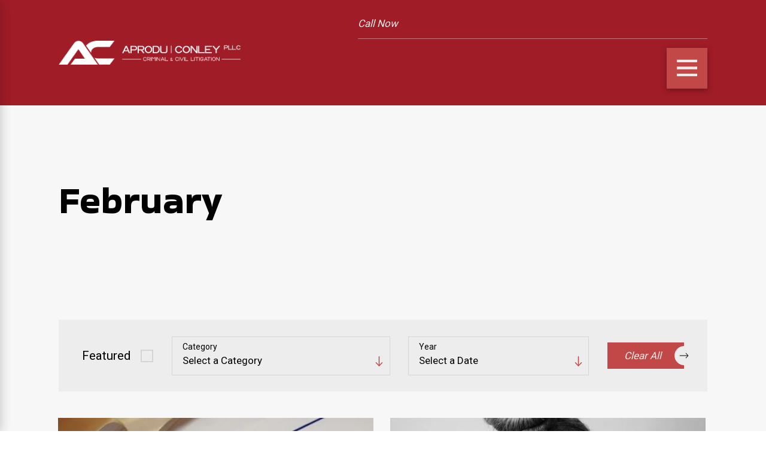

--- FILE ---
content_type: text/html
request_url: https://aproduconley.com/blog/2021/february/index.html
body_size: 16544
content:
<!DOCTYPE html>
<html lang="en" data-anim="1" data-prlx="1" data-i="x37dc20xp4z" data-is="ldzixgwv_1h" data-gmap="AIzaSyCwJTxKcuNS02C2aLDwKK936ndO_olmIKY" data-sa="use9AFIbA%2FqgPTrTBUysAGBUxcAgXEQUo9tbOLI1YsTp3VWbMLLOWY%2BOTI%2BSA22F7wh42%2Fx6EI9Q4w0qWmV7rt5QDCyWp%2FuG3YjpaMLHEar3qVz1tk6vffGeYa%2FFisEXjp3DW2ugfjNbzaqFZK6BUkuIRVG80%2BgdRVjCVvvmJiBIza5b">
<!-- Added by HTTrack --><meta http-equiv="content-type" content="text/html;charset=utf-8" /><!-- /Added by HTTrack -->
<head>
	<title>February 2021 Blogs | Danvers Attorney</title>
	<link rel="canonical" href="index.html"/>
	<meta content="text/html; charset=utf-8" http-equiv="Content-Type"/>
	<meta content="initial-scale=1" name="viewport"/>
	<meta http-equiv="X-UA-Compatible" content="IE=edge,chrome=1"/>
	<meta name="description" content="Interested in learning more about Aprodu Conley and our legal services? Check out our blog posts from February 2021 today!"/>
	<meta property="og:type" content="website"/>
	<meta property="og:site_name" content="Aprodu | Conley"/>
	<meta property="og:url" content="index.html"/>
	<meta property="og:image" content="../../../assets/Social-Share.jpg"/>
	<meta name="twitter:card" content="summary_large_image"/>
	<meta name="twitter:image" content="../../../assets/Social-Share.jpg"/>
	<meta name="google-site-verification" content="keMwtrWKYg5h2X3nfl8nn9-7a5rHp0Y9uyFpro7iC-E"/>
	<style type="text/css">html{font-size:calc(15px + (18 - 15) * ((100vw - 1601px) / (1920 - 1601)));}*,::before,::after{box-sizing:border-box;}html{border:0px;}body{margin:0px;padding:0px;}section{position:relative;overflow:hidden;}[class*="mn_"]{width:100%;max-width:100%;margin:0 auto;position:relative;}ol,ul{list-style:none;padding:0;margin:0;}img{border:none;max-width:100%;}button{border:0px;}a{text-decoration:none;}icon svg,svg[data-use]{height:1em;width:1em;fill:currentcolor;}svg use:empty{display:none;}[data-src],[data-bg],[data-src].loading,[data-bg].loading,picture.loading img{filter:blur(3px);-webkit-filter:blur(3px);opacity:0;transition:none !important;}img{transition:all .5s ease 1s !important;}.blk{display:block;}.rlt,.psu-bfr,.psu-aft,.bg-bx{position:relative;z-index:1;}.psu-bfr::before,.psu-aft::after,.bg-bx::before{content:'';position:absolute;width:100%;height:100%;top:0;left:0;z-index:-1;}#HeaderZone{z-index:10;position:relative;}.half,.col-50-50 > *{width:50%;}.hdr .mnu-btn.mbl{display:none;position:fixed;bottom:1em;left:1em;z-index:3;transform:translate(0,0);}.ui-scroll{overflow:auto;}.btn{position:relative;text-align:center;overflow:hidden;display:inline-block;align-items:center;}[class*="flx"]{align-items:stretch;align-content:space-around;display:flex;}.f_rev{flex-direction:row-reverse;}[class*="flx"] .fit{flex:0 0 auto;}[class*="flx"] .ato{flex:1 1 auto;}[class*="flx"] .str{align-self:stretch;}.f_c{justify-content:center;}.f_sb{justify-content:space-between;}body .f_m{align-items:center;}.f_clm{flex-direction:column;}.pnl-grp .lt-bg,.pnl-grp .dk-bg{background-color:transparent;}.pnl-grp > .bx > section + section{padding-top:0 !important;}.acc-opt.v1 .acc-mnu{visibility:hidden;transform:translateX(-100%);position:fixed;}.acc-opt.v1 .fltr{position:fixed;width:1rem !important;height:1rem !important;font-size:50px;bottom:1rem;right:1rem;opacity:1;z-index:2;}.acc-opt.v1 .fltr circle{fill:#0066EE;}.acc-opt.v1 .fltr path{fill:#fff;}@media screen and (min-width: 1281px){.hdr .nv{display:flex;visibility:visible;}.hdr .nv .mnu-nv,.hdr .nv .el-tab.lvl-1{display:none;}.hdr .mnu-btn.dkp{display:none;}[class*="ato-sz"][class*="flx-"][class*='-grd'] > li:nth-last-of-type(3n):first-of-type{width:calc(var(--third) - var(--grd-sp));}}@media screen and (max-width: 1600px){html{font-size:calc(15px + (18 - 15) * ((100vw - 1281px) / (1600 - 1281)));}html main br{display:none;}}@media screen and (max-width: 1280px){html{font-size:calc(14px + (17 - 14) * ((100vw - 801px) / (1280 - 801)));}.hdr .mnu-btn.dkp{display:block;}.hdr .nv{display:none;}}@media screen and (max-width: 1024px){.hd-1024{display:none !important;}section[class*="pd_v"]:not(.pd-sty){padding-top:0!important;padding-bottom:0!important;}section[class*="pd_v"].pd-sty{padding-bottom:0!important;}[class*="mn_"]{padding-left:0 !important;padding-right:0 !important;}[class*='flx'][class*="-ato-rsp"],[class*='flx'][class*="-blk-1024"]{display:block;}[class*='flx'][class*="-ato-rsp"] > ul,[class*='flx'][class*="-ato-rsp"] > li,[class*='flx'][class*="-ato-rsp"] > header,[class*='flx'][class*="-ato-rsp"] > div,[class*='flx'][class*="-ato-rsp"] > picture:not([class*="rsp_img"]),[class*='flx'][class*="-blk-1024"] > ul:not([class*="-grd"]):not([class*="rsp_img"]),[class*='flx'][class*="-blk-1024"] > li:not([class*="-grd"]):not([class*="rsp_img"]),[class*='flx'][class*="-blk-1024"] > header:not([class*="-grd"]):not([class*="rsp_img"]),[class*='flx'][class*="-blk-1024"] > div:not([class*="-grd"]):not([class*="rsp_img"]),[class*='flx'][class*="-blk-1024"] > picture:not([class*="-grd"]):not([class*="rsp_img"]){width:100% !important;margin-left:0 !important;margin-right:0 !important;max-width:100% !important;}.f_sb[class*="-ato-rsp"] > ul,.f_sb[class*="-ato-rsp"] > header,.f_sb[class*="-ato-rsp"] > div,.f_sb[class*="-ato-rsp"] > picture,.f_sb[class*='flx'][class*="-ato-rsp"] > ul,.f_sb[class*='flx'][class*="-ato-rsp"] > header,.f_sb[class*='flx'][class*="-ato-rsp"] > div,.f_sb[class*='flx'][class*="-ato-rsp"] > picture,.f_is-olp[class*='flx'][class*="-ato-rsp"] > ul,.f_is-olp[class*='flx'][class*="-ato-rsp"] > header,.f_is-olp[class*='flx'][class*="-ato-rsp"] > div,.f_is-olp[class*='flx'][class*="-ato-rsp"] > picture{width:100% !important;}}@media screen and (max-width: 800px){html{font-size:calc(16px + (18 - 16) * ((100vw - 501px) / (800 - 501)));}.hdr .mnu-btn.mbl{display:flex;}.hdr .mnu-btn.dkp{display:none !important;}}@media screen and (max-width: 500px){html{font-size:calc(15px + (17 - 15) * ((100vw - 320px) / (500 - 320)));}}@media screen and (min-width: 359px) and (max-width: 360px){html{font-size:15.444px;}}</style>
	<style type="text/css">.overlap #HeaderZone{position:absolute;width:100%;top:0;left:0;}.mn_wd{max-width:calc(91.111rem + calc((35 * 1px) + (140 - 35) * ((100vw - 320px) / (1920 - 320))) * 2);}[class*="mn_"]{width:100%;max-width:100%;margin:0 auto;position:relative;padding-left:calc((35 * 1px) + (140 - 35) * ((100vw - 320px) / (1920 - 320)));padding-right:calc((35 * 1px) + (140 - 35) * ((100vw - 320px) / (1920 - 320)));}.dk-lg,.lt-lg{display:none;}.lt-bg .dk-lg{display:block;}.pd_tp{padding-top:1rem;}.pd_tp-20{padding-top:calc(1rem * .4);}.pd_tp-30{padding-top:calc(1rem * .6);}.pd_tp-40{padding-top:calc(1rem * .8);}.pd_bt{padding-bottom:1rem;}.pd_bt-20{padding-bottom:calc(1rem * .4);}.pd_bt-30{padding-bottom:calc(1rem * .6);}.pd_bt-40{padding-bottom:calc(1rem * .8);}.pd_v{padding-top:calc((70 * 1px) + (140 - 70) * ((100vw - 320px) / (1920 - 320)));padding-bottom:calc((70 * 1px) + (140 - 70) * ((100vw - 320px) / (1920 - 320)));}.pd_v-30{padding-top:calc(calc((70 * 1px) + (140 - 70) * ((100vw - 320px) / (1920 - 320))) * .6);padding-bottom:calc(calc((70 * 1px) + (140 - 70) * ((100vw - 320px) / (1920 - 320))) * .6);}.pd_h{padding-left:calc((35 * 1px) + (140 - 35) * ((100vw - 320px) / (1920 - 320)));padding-right:calc((35 * 1px) + (140 - 35) * ((100vw - 320px) / (1920 - 320)));}.pd_h-30{padding-left:calc(calc((35 * 1px) + (140 - 35) * ((100vw - 320px) / (1920 - 320))) * .6);padding-right:calc(calc((35 * 1px) + (140 - 35) * ((100vw - 320px) / (1920 - 320))) * .6);}.mrg_bt-10{margin-bottom:calc(calc((30 * 1px) + (45 - 30) * ((100vw - 320px) / (1920 - 320))) * .2);}.mrg_bt-60{margin-bottom:calc(calc((30 * 1px) + (45 - 30) * ((100vw - 320px) / (1920 - 320))) * 1.2);}.mrg_tp-10{margin-top:calc(calc((30 * 1px) + (45 - 30) * ((100vw - 320px) / (1920 - 320))) * .2);}.mrg_tp-20{margin-top:calc(calc((30 * 1px) + (45 - 30) * ((100vw - 320px) / (1920 - 320))) * .4);}.mrg_tp-30{margin-top:calc(var(--sp-vm-clc) * var(--sp-t-mpt-30));}.mrg_tp-40{margin-top:calc(calc((30 * 1px) + (45 - 30) * ((100vw - 320px) / (1920 - 320))) * .8);}.mrg_rt-40{margin-right:calc(1rem * .8);}.mrg_tp{margin-top:calc((30 * 1px) + (45 - 30) * ((100vw - 320px) / (1920 - 320)));}.mrg_lt-70{margin-left:calc(1rem * 1.4);}.mrg_lt-90{margin-left:calc(1rem * 1.8);}h1,h2,h3,h4,h5,h6{margin:0;}section header > strong,section header > a > strong,section header > b,section header > a > b{display:block;}section header > *:nth-child(2):not(p),.fnt_t-1 + [class*="fnt_t"]{margin-top:1.2rem;}.cnt-stl > *:first-child{margin-top:0;}.cnt-stl > *:last-child{margin-bottom:0;}.cnt-stl > p + p{margin-top:2.4rem;}.cnt-stl h1 + h2,.cnt-stl h1 + h3,.cnt-stl h1 + h4,.cnt-stl h2 + h3,.cnt-stl h2 + h4{margin-top:1.2rem;}.cnt-stl h2,.cnt-stl h3,.cnt-stl h4,.cnt-stl h5,.cnt-stl h6{margin-top:1.5rem;margin-bottom:1.1rem;}.full{width:100%;}.third{width:33.333%;}.two-thirds{width:66.666%;}.fourth{width:25%;}.fifth{width:20%;}.ta_c{text-align:center;}[class*='flx'][class*='-grd'] > li.fifth{max-width:calc(20% - 1.789rem);}.hdr.v1 .lg-bx .bx{padding:1.7rem;border-radius:6rem;width:calc((180 * 1px) + (200 - 180) * ((100vw - 320px) / (1920 - 320)));}.hdr .tgl{font-style:italic;color:#FAF8F4;}.hdr .mnu-btn{display:none;width:4em;height:4em;position:relative;cursor:pointer;}.hdr .mnu-btn.mbl{position:fixed;top:1em;left:1em;z-index:3;transition:transform .3s ease 0s;transform:translate(0,0);}.hdr .mnu-btn svg{width:34.75px;height:34.75px;}.hdr.v2 .lg-bx .tp-lg{max-width:calc((130 * 1px) + (135 - 130) * ((100vw - 320px) / (1920 - 320)));}.hdn{overflow:hidden;}.bg-wrp{position:absolute;top:0;left:0;width:100%;height:100%;}.img-bg{position:absolute;left:0;top:0;width:100%;height:100%;overflow:hidden;pointer-events:none;}.img-bg img{position:relative;left:50%;top:50%;width:auto;height:auto;min-width:calc(100% + 2px);min-height:calc(100% + 2px);transform:translate(-50%,-50%);pointer-events:none;}.bdr_t{border-top-width:1px;border-top-style:solid;}html:not(.cms-content) .el-tab-box .el-tab-panel:not(.active),html:not(.cms-content) .el-tab-box .el-panel:not(.active){display:none;visibility:hidden;}[data-role="scroller"] [data-role="container"]{position:relative;overflow:hidden;}[data-role="scroller"] [data-role="list"]{flex-wrap:nowrap !important;position:relative;transition:transform .6s ease 0s, margin .6s ease 0s;}[data-role="scroller"] [data-role="item"]{flex:0 0 auto !important;transition:opacity .6s ease 0s;}[data-role="scroller"].active:not(.tabbing) [data-role="item"].full:not(.active):not(.s-active){opacity:0;}[data-role="scroller"] [data-role="arrows"] svg{font-size:2.278em;transition:color .3s ease 0s;}[class*='flx'][class*='-grd'] > li{margin:calc((1.789rem - 0.111rem) * .5);flex:1 1 auto;}[class*='flx'][class*='-grd'] > li.fourth{max-width:calc(25% - 1.789rem);}[class*="flr_hd"]{position:relative;display:flex;align-items:center;margin-bottom:calc((15 * 1px) + (43 - 15) * ((100vw - 320px) / (1920 - 320)));}.ta_c .flr_hd{justify-content:center;}[class*="flr_hd"] > svg{height:auto;display:block !important;margin-bottom:0;margin-right:1.389rem;width:calc((48 * 1px) + (58 - 48) * ((100vw - 320px) / (1920 - 320)));}.btn.v1{z-index:1;text-align:center;display:inline-flex;align-items:center;font-style:italic;overflow:visible;padding:0.1em 2.222em 0.1em 1.667em;transition:background-color 0.3s ease 0s, color 0.3s ease 0s;}.btn.v1::before{content:'';position:absolute;top:0;left:0;width:100%;height:100%;z-index:-1;transition:width 0.3s ease 0s, background-color 0.3s ease 0s;}.btn.v1 svg{color:#7F7F62;font-size:1.9rem;padding:0.5rem;border-radius:50%;background-color:#FFFFFF;position:absolute;right:0;transform:translateX(50%);transition:transform 0.3s ease 0s;margin-left:1rem;}.acc-opt.v1 .fltr.lt{right:auto;left:1rem;}@media screen and (min-width: 801px){.hdr.v1 .lg-bx{margin-top:calc(calc((55 * 1px) + (54 - 55) * ((100vw - 320px) / (1920 - 320))) * -1);margin-bottom:calc(calc((55 * 1px) + (54 - 55) * ((100vw - 320px) / (1920 - 320))) * -1);}}@media screen and (min-width: 1025px){.show-20 .anm_img img,.show-20 .anm_seq-imgs > picture img,.show-20 .anm_hlf-lt,.show-20 .anm_hlf-rt,.show-20 .anm_hlf-up,.show-20 .anm_hlf-dn,.show-20 .anm_seq-itm > *,.show-20 .anm_seq-lst > li{opacity:1;transform:none;}.anm_hlf-rt{transform:translateX(calc(2rem * -1));}.hdr.v1 .lg-bx{margin-right:4rem;}}@media screen and (min-width: 1281px){.hdr .mbl-qk-lnks{display:none;}.hdr .nv{padding-top:0;padding-bottom:0;display:flex;visibility:visible;}}@media screen and (max-width:1600px){[data-role="scroller"] [class*='-grd'][data-role="list"].sl_ato-rsp [data-role="item"].fifth{max-width:calc(25% - 1.789rem);}[data-role="scroller"] [data-role="list"].sl_ato-rsp [data-role="item"].fifth{width:25%;}}@media screen and (max-width:1350px) and (min-width:1350px){.hdr.v1 .tp-lg > img{width:138.81px;height:138.81px;}.hdr.v2 .tp-lg > img{width:135px;height:135px;}.overlap > main > section:first-child{padding-top:265.125px;}.img-bg img,.img img{display:none !important;}}@media screen and (max-width: 1280px) and (min-width: 801px){.hdr .tp-br,.hdr .nv-bx{justify-content:flex-end;}.hdr .tp-br > div:first-child{justify-content:end;}}@media screen and (max-width: 1280px){.hdr .nv{display:block;position:fixed;width:100%;height:100vh;left:0;top:0;z-index:2;overflow:auto;padding-bottom:4em;transform:translateX(-100%);transition:transform .3s ease 0s, visibility 0s ease .3s;box-shadow:0.1em 0.1em 1em rgb(0 0 0 / 20%);}.hd-1280{display:none !important;}[data-role="scroller"] [data-role="list"].sl_ato-rsp [data-role="item"].fourth,[data-role="scroller"] [data-role="list"].sl_ato-rsp [data-role="item"].fifth{width:33.333%;}[data-role="scroller"] [class*='-grd'][data-role="list"].sl_ato-rsp [data-role="item"].fourth,[data-role="scroller"] [class*='-grd'][data-role="list"].sl_ato-rsp [data-role="item"].fifth{max-width:calc(33.333% - 1.789rem);}[data-role="scroller"] [data-role="list"].sl_ato-rsp [data-role="item"].third{width:50%;}[data-role="scroller"] [class*='-grd'][data-role="list"].sl_ato-rsp [data-role="item"].third{max-width:calc(50% - 1.789rem);}}@media screen and (max-width: 1024px){.rsp_pd{padding:calc((70 * 1px) + (140 - 70) * ((100vw - 320px) / (1920 - 320))) calc((35 * 1px) + (140 - 35) * ((100vw - 320px) / (1920 - 320))) !important;}.rsp_pd-h{padding-left:calc((35 * 1px) + (140 - 35) * ((100vw - 320px) / (1920 - 320))) !important;padding-right:calc((35 * 1px) + (140 - 35) * ((100vw - 320px) / (1920 - 320))) !important;}.hd-1024{display:none !important;}.ta_c-1024{text-align:center !important;}.wd-fll-1024{width:100%;}[data-role="scroller"] [data-role="list"].sl_ato-rsp [data-role="item"].fourth{width:50%;}[data-role="scroller"] [class*='-grd'][data-role="list"].sl_ato-rsp [data-role="item"].fourth{max-width:calc(50% - 1.789rem);}}@media screen and (max-width: 800px){[data-role="scroller"] [data-role="list"].sl_ato-rsp [data-role="item"].fifth,[data-role="scroller"] [data-role="list"].sl_ato-rsp [data-role="item"].sixth,[data-role="scroller"] [data-role="list"].sl_ato-rsp [data-role="item"].seventh{width:50%;}[class*='flx'][class*="-blk-800"]{display:block;}.hdr.v1 .lg-bx .bx{margin-top:calc(calc((55 * 1px) + (54 - 55) * ((100vw - 320px) / (1920 - 320))) * -1);}.hdr.v1 .nv-bx{border-top-style:none;}[class*='flx'][class*="-blk-800"] > ul:not([class*="-grd"]):not([class*="rsp_img"]),[class*='flx'][class*="-blk-800"] > li:not([class*="-grd"]):not([class*="rsp_img"]),[class*='flx'][class*="-blk-800"] > header:not([class*="-grd"]):not([class*="rsp_img"]),[class*='flx'][class*="-blk-800"] > div:not([class*="-grd"]):not([class*="rsp_img"]),[class*='flx'][class*="-blk-800"] > picture:not([class*="-grd"]):not([class*="rsp_img"]){width:100% !important;margin-left:0 !important;margin-right:0 !important;}.ta_c-800 [class*="flx"],[class*="flx"].ta_c-800{justify-content:center;}.ta_c-800{text-align:center !important;}.hdr .mnu-btn.mbl{display:flex;background-color:#7F7F62;}.hdr.v2 .tp-br{padding-top:0;padding-bottom:0;}.hdr.v2 .bdr_t{border-top:none;}[data-role="scroller"] [data-role="list"].sl_itm-100-800 [data-role="item"]{width:100% !important;}[data-role="scroller"] [class*='-grd'][data-role="list"].sl_itm-100-800 [data-role="item"]{max-width:calc(100% - 1.789rem) !important;}}@media screen and (max-width: 500px){[class*='flx'][class*="-blk-500"]{display:block;}[data-role="scroller"] [data-role="list"].sl_itm-100-500 [data-role="item"]{width:100% !important;}[data-role="scroller"] [class*='-grd'][data-role="list"].sl_itm-100-500 [data-role="item"]{max-width:calc(100% - 1.789rem) !important;}.hdr.v1 .tgl{margin-right:0;}}@media screen and (max-width:360px) and (min-width:360px){*{font-family:sans-serif !important;}.mstg.v1{padding-top:123px;}#HeaderZone{height:123px;}.overlap > main > section:first-child{padding-top:215.359px;}.hdr.v1 .tp-lg > img{width:128px;height:128px;}.hdr.v2 .tp-lg > img{width:130.31px;height:130.31px;}.cnt.v4 .awd-lst li img,.awd.v1 .awd-lst li img{width:156px;height:156px;}.ftr .lg-bx img{width:156.61px;height:156.61px;}.ftr .awd-lst img{width:60.67px;height:60.67px;}.scp-ftr img{width:199.31px;height:27.88px;}.hdr [class*="-lg"],.ftr [class*="-lg"],.scp-ftr [class*="-lg"],.img-bg img,.bg-wrp img,.btn.v1 svg,.flr_hd::before,.flr_hd::after{display:none !important;}}.hdr.v2.lt-bg .bg-bx::before,.hdr.v2.lt-bg > div{background-color:#a01c27 !important;}@media screen and (max-width: 1280px){#HeaderV2TopNav > ul.flx.ato.str.f_sb > li:nth-child(4){display:none !important;}}@media screen and (min-width: 1281px){#HeaderV2QuickLinks > ul > li:nth-child(4){display:none !important;}}</style>
	<style type="text/css">@import url("https://fonts.googleapis.com/css?family=Amita:400,700|Cormorant+Garamond:300,400,700&amp;display=block");@import url("https://fonts.googleapis.com/css?family=Bakbak+One:400|Roboto:300,400,700&amp;display=block");:root{--fnt-t:"Bakbak One", sans-serif;--fnt-m:"Roboto", sans-serif;--fnt-cnt-s:1rem;--fnt-cnt-lh:2;--fnt-pl-s:1.223rem;--fnt-cnt-lh:1.8;--fnt-pl-s-mtp-500:0.85;--fnt-t-big-ff:var(--fnt-t);--fnt-t-big-s:6.667rem;--fnt-t-big-lh:1.25;--fnt-t-big-ls:0em;--fnt-t-big-w:400;--fnt-t-big-tt:none;--fnt-t-big-s-mtp-1600:0.85;--fnt-t-big-s-mtp-1280:0.75;--fnt-t-big-s-mtp-800:0.65;--fnt-t-big-s-mtp-500:0.6;--fnt-t-big-s-mtp-380:0.5;--fnt-t-co-ff:var(--fnt-t);--fnt-t-co-s:3.056rem;--fnt-t-co-lh:1.4;--fnt-t-co-ls:0em;--fnt-t-co-w:400;--fnt-t-co-tt:none;--fnt-t-co-s-mtp-1280:0.9;--fnt-t-co-s-mtp-800:0.8;--fnt-t-co-s-mtp-500:0.58;--fnt-t-co-b-ff:var(--fnt-m);--fnt-t-co-b-s:0.873em;--fnt-t-co-b-lh:1;--fnt-t-co-b-ls:0em;--fnt-t-co-b-w:400;--fnt-t-co-b-tt:none;--fnt-t-1-ff:var(--fnt-t);--fnt-t-1-s:3.612rem;--fnt-t-1-lh:1.16;--fnt-t-1-ls:0em;--fnt-t-1-w:400;--fnt-t-1-tt:none;--fnt-t-1-s-mtp-1600:0.95;--fnt-t-1-s-mtp-1280:0.9;--fnt-t-1-s-mtp-800:0.8;--fnt-t-1-s-mtp-500:0.7;--fnt-t-2-ff:var(--fnt-t);--fnt-t-2-s:2.334rem;--fnt-t-2-lh:1.2;--fnt-t-2-ls:0em;--fnt-t-2-w:400;--fnt-t-2-tt:none;--fnt-t-2-s-mtp-800:0.9;--fnt-t-2-s-mtp-500:0.8;--fnt-t-3-ff:var(--fnt-m);--fnt-t-3-s:2rem;--fnt-t-3-lh:1.3;--fnt-t-3-ls:0em;--fnt-t-3-w:400;--fnt-t-3-tt:none;--fnt-t-3-s-mtp-1280:0.85;--fnt-t-3-s-mtp-500:0.7;--fnt-t-4-ff:var(--fnt-t);--fnt-t-4-s:1.778rem;--fnt-t-4-lh:1.3;--fnt-t-4-ls:0em;--fnt-t-4-w:400;--fnt-t-4-tt:none;--fnt-t-4-s-mtp-500:0.9;--fnt-t-5-ff:var(--fnt-t);--fnt-t-5-s:1.334rem;--fnt-t-5-lh:1.3;--fnt-t-5-ls:0em;--fnt-t-5-w:400;--fnt-t-5-tt:capitalize;--fnt-t-6-ff:var(--fnt-m);--fnt-t-6-s:1.222rem;--fnt-t-6-lh:2;--fnt-t-6-ls:0.1em;--fnt-t-6-w:400;--fnt-t-6-tt:uppercase;--fnt-qte-ff:var(--fnt-m);--fnt-qte-s:1rem;--fnt-qte-lh:1.917;--fnt-qte-ls:0em;--fnt-qte-w:700;--fnt-qte-tt:none;--fnt-qte-fs:normal;--fnt-qte-s-mtp-800:0.95;--fnt-qte-s-mtp-500:0.9;--fnt-phn-ff:var(--fnt-t);--fnt-phn-s:1.222rem;--fnt-phn-lh:2.34;--fnt-phn-ls:0em;--fnt-phn-w:700;--fnt-phn-s-mtp-1280:0.95;--fnt-phn-s-mtp-800:1;--fnt-phn-s-mtp-500:0.9;--btn-v1-ff:var(--fnt-m);--btn-v1-s:1rem;--btn-v1-lh:2.45;--btn-v1-ls:0em;--btn-v1-w:500;--btn-v1-tt:capitalize;--btn-v2-ff:var(--fnt-m);--btn-v2-s:18px;--btn-v2-lh:1.1;--btn-v2-ls:0.1em;--btn-v2-w:700;--btn-v2-tt:none;--fnt-frm-ff:var(--fnt-m);--fnt-frm-lh:1.2;--fnt-frm-ls:0em;--fnt-frm-w:400;--fnt-frm-tt:none;}body{font-family:var(--fnt-m);line-height:var(--fnt-cnt-lh);}[class*="fnt_t-"]{display:block;font-style:normal;}.hdr .scd-nav a,.hdr .nv ul li a{outline:none;line-height:1.2;font-weight:500;text-transform:uppercase;font-family:var(--fnt-m);letter-spacing:0.15rem;}.fnt_phn{font-family:var(--fnt-phn-ff);font-size:var(--fnt-phn-s);letter-spacing:var(--fnt-phn-ls);line-height:var(--fnt-phn-lh);font-weight:var(--fnt-phn-w);}.hdr .scd-nav a{text-transform:capitalize;}.fnt_t-big{font-family:var(--fnt-t-big-ff);font-size:var(--fnt-t-big-s);letter-spacing:var(--fnt-t-big-ls);line-height:var(--fnt-t-big-lh);font-weight:var(--fnt-t-big-w);text-transform:var(--fnt-t-big-tt);word-break:break-word;}h1,.fnt_t-1,section header > :first-child:not(a):not(.fnt_t-big){font-family:var(--fnt-t-1-ff);font-size:var(--fnt-t-1-s);letter-spacing:var(--fnt-t-1-ls);line-height:var(--fnt-t-1-lh);font-weight:var(--fnt-t-1-w);text-transform:var(--fnt-t-1-tt);word-break:break-word;}h2,h3,.fnt_t-3,section header > *:nth-child(2):not(p),aside header > *:first-child:not(a){font-family:var(--fnt-t-3-ff);font-size:var(--fnt-t-3-s);letter-spacing:var(--fnt-t-3-ls);line-height:var(--fnt-t-3-lh);font-weight:var(--fnt-t-3-w);text-transform:var(--fnt-t-3-tt);}.fnt_t-2{font-family:"Amita", cursive;font-size:2.334rem;letter-spacing:0em;line-height:1.2;font-weight:400;text-transform:none;}h1 u,h2 u,h3 u,h4 u,h5 u,h6 u,section header u,[class*="fnt_t"] u{text-decoration:none;}h1 u,h2 u,h3 u,h4 u,h5 u,h6 u,section header u,[class*="fnt_t"] u{font-family:var(--fnt-m);font-weight:400;}[class*="fnt_t"] + [class*="fnt_t"] > u,section header > *:nth-child(2):not(p) > u,.cnt-stl h1 + h2 > u,.fnt_t-3 > u{font-style:italic;}.fnt_t-6,.cnt-stl h6{font-family:var(--fnt-t-6-ff);font-size:var(--fnt-t-6-s);letter-spacing:var(--fnt-t-6-ls);line-height:var(--fnt-t-6-lh);font-weight:var(--fnt-t-6-w);text-transform:var(--fnt-t-6-tt);}.btn.v1{font-family:var(--btn-v1-ff);font-size:var(--btn-v1-s);letter-spacing:var(--btn-v1-ls);line-height:var(--btn-v1-lh);font-weight:var(--btn-v1-w);text-transform:var(--btn-v1-tt);}.hdr .mnu-btn svg{font-size:2.25rem;}.cnt-stl{font-size:var(--fnt-cnt-s);}@media screen and (max-width: 1600px){.fnt_t-big{font-size:calc(6.667rem * 0.85);}h1,.fnt_t-1,section header > :first-child:not(a):not(.fnt_t-big){font-size:calc(3.612rem * 0.95);}}@media screen and (max-width: 1280px){.fnt_phn{font-size:calc(1.222rem * 0.95);}.fnt_t-big{font-size:calc(6.667rem * 0.75);}h1,.fnt_t-1,section header > :first-child:not(a):not(.fnt_t-big){font-size:calc(3.612rem * 0.9);}h2,h3,.fnt_t-3,section header > *:nth-child(2):not(p),aside header > *:first-child:not(a){font-size:calc(2rem * 0.85);}}@media screen and (max-width: 800px){h1,.fnt_t-1,section header > :first-child:not(a):not(.fnt_t-big){font-size:calc(3.612rem * 0.8);}.fnt_phn{font-size:calc(1.222rem * 1);}.fnt_t-big{font-size:calc(6.667rem * 0.65);}}@media screen and (max-width:500px){.fnt_phn{font-size:calc(1.222rem * 0.9);}.fnt_t-big{font-size:calc(6.667rem * 0.55);}h1,.fnt_t-1,section header > :first-child:not(a):not(.fnt_t-big){font-size:calc(3.612rem * 0.65);}h2,h3,.fnt_t-3,section header > *:nth-child(2):not(p),aside header > *:first-child:not(a){font-size:calc(2rem * 0.7);}}@media screen and (max-width: 380px){.fnt_t-big{font-size:calc(6.667rem * 0.45);}}</style>
	<style type="text/css">:root{--buttons:#C24747;--secondary:#000000;--accent:#EDEDED;--accent-alt:#EDEDED;--link-alt:#C24747;--main-bg-alt:#000000;--link:#C24747;--inner-bg-alt:#000000;--primary:#000000;--main-bg:#EDEDED;--inner-bg:#EDEDED;--text:#000000;--primary-alt:#EDEDED;--black:#000000;--secondary-alt:#EDEDED;--text-alt:#EDEDED;}.dk-bg{background-color:var(--main-bg-alt);color:var(--text-alt);}.lt-bg .bg-bx.lk-bg.alt-bg::before,.lt-bg.transparent-bg .bg-bx.lk-bg::before,.dk-bg .bg-bx.ulk-bg.alt-bg::before{background-color:var(--inner-bg);}.lt-bg .bg-bx.ulk-bg.alt-bg::before,.dk-bg .bg-bx.lk-bg.alt-bg::before{background-color:var(--buttons);}.lt-bg.hdr.v1 .lg-bx .bx{background-color:var(--inner-bg);}.dk-bg a.clr-swp,.lt-bg .bg-bx.ulk-bg a.clr-swp{color:var(--text-alt);}.dk-bg .clr-acc,.lt-bg .bg-bx.ulk-bg .clr-acc{color:var(--accent-alt);}.dk-bg .fnt_tc-big,.lt-bg .bg-bx.ulk-bg .fnt_tc-big{color:var(--primary-alt);}.dk-bg .fnt_tc-3,.lt-bg .bg-bx.ulk-bg .fnt_tc-3{color:var(--primary-alt);}.dk-bg [class*="bdr_"],.lt-bg .bg-bx.ulk-bg [class*="bdr_"]{border-color:rgba(255,255,255,0.4);}body .lt-bg .btn.v1,body .dk-bg .btn.v1{color:var(--text-alt);}.lt-bg .btn.v1:not(.alt)::before,.dk-bg .btn.v1:not(.alt)::before{background-color:#A86645;}.dk-bg [class*="-white"],.lt-bg .bg-bx.ulk-bg [class*="-white"]{fill:var(--main-bg);}.lt-bg h1,.lt-bg .fnt_tc-1,.dk-bg .bg-bx.ulk-bg h1,.dk-bg .bg-bx.ulk-bg .fnt_tc-1,section.lt-bg header > *:first-child:not(a),section.dk-bg .bg-bx.ulk-bg header > *:first-child:not(a){color:var(--link);}.dk-bg a[href^=tel],.lt-bg .bg-bx.ulk-bg a[href^=tel]{color:var(--text-alt) !important;}.lt-bg [class*="-primary"],.dk-bg .bg-bx.ulk-bg [class*="-primary"]{fill:var(--primary);}.lt-bg .clr-pry,.dk-bg .bg-bx.ulk-bg .clr-pry{color:var(--primary);}@media screen and (max-width:1280px){.hdr .mnu-btn.dkp{background-color:var(--primary);}}</style>
	<style type="text/css">.pop{position:fixed;top:0;left:0;width:100%;height:100%;opacity:0;z-index:15;margin:0 !important;pointer-events:none;transform:translateX(-100%);transition:opacity .3s ease 0s, transform .3s ease 0s, visibility 0s ease .3s;}.bnr.v1 .inf{padding-top:calc((20 * 1px) + (32 - 20) * ((100vw - 320px) / (1920 - 320)));padding-bottom:calc((60 * 1px) + (16 - 60) * ((100vw - 320px) / (1920 - 320)));}.f_sb > .three-fifths{width:calc( 60% - ( 4.3% * 1.333 ) );}.f_sb > .two-fifths{width:calc( 40% - ( 4.3% * .6667 ) );}.two-clm-lyt .sd-zn > * + *{margin-top:0;}[class*='flx'][class*='-grd'] > li.half{max-width:calc(50% - 1.789rem);}.pd_v-60{padding-top:calc(calc((70 * 1px) + (140 - 70) * ((100vw - 320px) / (1920 - 320))) * 1.2);padding-bottom:calc(calc((70 * 1px) + (140 - 70) * ((100vw - 320px) / (1920 - 320))) * 1.2);}.bnr.v2 .inf{padding-top:calc((20 * 1px) + (57 - 20) * ((100vw - 320px) / (1920 - 320)));padding-bottom:calc((60 * 1px) + (56 - 60) * ((100vw - 320px) / (1920 - 320)));}.vid-tls .ply-btn{font-size:4rem;transition:color .3s ease 0s;color:#FFFFFF;}.abs-mdl{position:absolute;top:50%;left:50%;transform:translate(-50%, -50%);}[class*="pd-h-"][class*="-56"]::after{padding-bottom:56.25%;}[class*="pd-h-"]::after{content:'';display:block;width:100%;}.pop{position:fixed;top:0;left:0;width:100%;height:100%;opacity:0;z-index:15;margin:0 !important;pointer-events:none;transform:translateX(-100%);transition:opacity .3s ease 0s, transform .3s ease 0s, visibility 0s ease .3s;}@media screen and (max-width:1024px){[data-role="scroller"] [data-role="list"].sl_itm-100-1024 [data-role="item"]{width:100% !important;}.stf.v1 .el-panel{display:block !important;visibility:visible !important;}}@media screen and (max-width: 800px) and (min-width: 501px){.stf.v1 .stf-inf li > div > div{width:calc( 50% - 4.3% );}}</style>
	<script type="text/javascript">
(function(n){var t=n.Process||{},i=function(n){var t=+n;return isNaN(t)?n:t},u=function(n){return decodeURIComponent(n.replace(/\+/g,"%20"))},h=/\{(.+?)\}/g,c=window.location.hash&&window.location.hash[1]==="~"&&!/\bSPPC=./i.test(document.cookie||""),s=[],e=null,r=null,o=null,f=null;t.Page=function(n){for(var i=n.length;i--;)c?s.push(n[i]):t.Element(document.getElementById(n[i]))};t.Delayed=function(){var n;for(r=null;n=s.shift();)t.Element(document.getElementById(n))};t.Element=function(n){if(n)switch(n.getAttribute("data-process")){case"if":t.If(n);break;case"replace":t.Replace(n);break;default:t.Fix(n)}};t.Replace=function(n){var i,f=n.parentNode,r=document.createTextNode(t.Get(n.getAttribute("data-replace"))),u=n.firstElementChild;u&&u.getAttribute&&(i=u.getAttribute("href"))&&i.substring(0,4)==="tel:"&&(i=document.createElement("a"),i.setAttribute("href","tel:"+r.data),i.appendChild(document.createTextNode(r.data)),r=i);f.insertBefore(r,n);f.removeChild(n)};t.Fix=function(n){var r,u,i,f=n.attributes.length,e=n.childNodes.length;if(n.nodeName==="SCRIPT"){n.parentNode.removeChild(n);return}while(f--)r=n.attributes[f],r.name.substring(0,13)=="data-replace-"&&(u=r.name.substring(13),n.setAttribute(u,t.Get(r.value)),n.removeAttribute(r.name));while(e--)i=n.childNodes[e],i.nodeType===3&&i.data&&i.data.indexOf("{")>=0&&(i.data=t.Get(i.data))};t.If=function(n){for(var i,u,f,e,o=n.parentNode,s=n.attributes.length,r=undefined;s--;){i=n.attributes[s];switch(i.name){case"field":r=t.Check(n,t.Get(i.value));break;case"nofield":r=!t.Check(n,t.Get(i.value))}if(r!==undefined)break}if(r)for(u=n.childNodes,f=0,e=u.length;f<e;f++)o.insertBefore(u[0],n);o.removeChild(n)};t.Check=function(n,r){for(var u,f,e=n.attributes.length;e--;){u=n.attributes[e];switch(u.name){case"equals":return r==t.Get(u.value);case"gt":case"greaterthan":case"morethan":return i(r)>i(t.Get(u.value));case"gte":return i(r)>=i(t.Get(u.value));case"lt":case"lessthan":case"lesserthan":return i(r)<i(t.Get(u.value));case"lte":return i(r)<=i(t.Get(u.value));case"ne":case"notequals":return r!=t.Get(u.value);case"contains":return f=t.Get(u.value),r.indexOf(f>=0);case"notcontains":return f=t.Get(u.value),!r.indexOf(f>=0);case"in":return f=t.Get(u.value),t.InArray(r,(""+f).split(","));case"notin":return f=t.Get(u.value),!t.InArray(r,(""+f).split(","));case"between":return f=t.Get(u.value).Split(","),f.length==2&&i(r)>=i(f[0])&&i(r)<=i(f[1])?!0:!1}}return!!r};t.InArray=function(n,t){for(var i=t.length;i--;)if(t[i]==n)return!0;return!1};t.Get=function(n){return n.replace(h,function(n,i){var r=i.split("../../../index.html"),f=r.shift();return t.Data(f.split(":"),0,r[0])||u(r.shift()||"")})};t.Data=function(n,i,r){var u;switch(n[i].toLowerCase()){case"f":return t.Format(n[i+1],n,i+2,r);case"if":return t.Data(n,i+1)?n.pop():"";case"ifno":case"ifnot":return t.Data(n,i+1)?"":n.pop();case"q":case"querystring":return t.Query(n[i+1])||"";case"session":case"cookie":return t.Cookie(n[i+1])||"";case"number":return t.Number(n[i+1],r)||"";case"request":return u=t.Cookie("RWQ")||window.location.search,u&&u[0]==="?"&&n[i+1]&&n[i+1][0]!="?"&&(u=u.substr(1)),u;case"u":return t.UserData(n[i+1])||"";default:return""}};t.Format=function(n,i,r,u){var h,f,s,e,o;if(!n||r>i.length-1)return"";if(h=null,f=null,n=n.toLowerCase(),e=0,n=="binary")e=2;else if(r+1<i.length)switch(n){case"p":case"phone":case"p2":case"phone2":case"p3":case"phone3":i[r].indexOf("0")>=0&&(f=i[r],e=1);break;default:s=parseInt(i[r]);isNaN(s)||(h=s,e=1)}o=t.Data(i,r+e,u);switch(n){case"p":case"phone":return t.Phone(""+o,f);case"p2":case"phone2":return t.Phone(""+o,f||"000.000.0000");case"p3":case"phone3":return t.Phone(""+o,f||"000-000-0000");case"tel":return t.Phone(""+o,f||"0000000000")}};t.Phone=function(n,t){var u,i,f,r;if(!n)return"";if(u=n.replace(/\D+/g,""),u.length<10)return n;for(i=(t||"(000) 000-0000").split(""),f=0,r=0;r<i.length;r++)i[r]=="0"&&(f<u.length?i[r]=u[f++]:(i.splice(r,1),r--));return f==10&&u.length>10&&i.push(" x"+u.substring(10)),i.join("")};t.Query=function(n){var r,f,o,i,s;if(!e)for(e={},r=t.Cookie("RWQ")||window.location.search,f=r?r.substring(1).split("&"):[],o=f.length;o--;)i=f[o].split("="),s=u(i.shift()).toLowerCase(),e[s]=i.length?u(i.join("=")):null;return e[n.toLowerCase()]};t.Cookie=function(n){var f,i,o,e,t;if(!r)for(r={},f=document.cookie?document.cookie.split("; "):[],i=f.length;i--;){o=f[i].split("=");e=u(o.shift()).toLowerCase();t=o.join("=");switch(t[0]){case"#":r[e]=+t.substring(1);break;case":":r[e]=new Date(+t.substring(1));break;case"!":r[e]=t==="!!";break;case"'":r[e]=u(t.substring(1));break;default:r[e]=u(t)}}for(f=n.split("|"),i=0;i<f.length;i++)if(t=r[f[i].toLowerCase()],t)return t;return""};t.UserData=function(n){switch(n){case"DisplayName":return t.Cookie("U_DisplayName")||"";case"TimeOfDay":var r=new Date,i=r.getHours();return i>=17||i<5?"Evening":i<12?"Morning":"Afternoon"}};t.Number=function(n,i){var s,u,r,e;if(!i)return i;if(!o)for(o={},s=(t.Cookie("PHMAP")||"").split(","),e=0;e<s.length;e++)u=(s[e]||"").split("="),u.length===2&&(o[u[0]]=u[1]);return r=o[i],r&&r!=="0"||(r=i),f||(f={}),f[r]=1,r};t.Phones=function(){var n,t;if(f){n=[];for(t in f)f.hasOwnProperty(t)&&n.push(t);return n.join("|")}return null};n.Process=t;document.documentElement&&(document.documentElement.clientWidth<=1280||(t.Cookie("pref")&1)==1)&&(document.documentElement.className+=" minimize")})(this);
(function(){function o(){var r,n,u;for(v(),f=!0,n=0;n<t.length;n++)r=t[n],s(r[0],r[1]);for(t.length=0,n=0;n<i.length;n++)u=i[n],l(u);i.length=0;window.removeEventListener("DOMContentLoaded",o)}function v(){for(var t,i,f,e,h=document.querySelectorAll("script[src],script[data-require]"),o=0;o<h.length;o++){var c=h[o],s=c.getAttribute("src"),n=c.getAttribute("data-require");if(s||n)for(t=n&&n[0]==="["?u(a(n)):[],s&&t.push(s),i=0;i<t.length;i++)f=t[i],e=/(.+?)\.\d{13}(\.\w{2,12})$/.exec(f),e&&(f=e[1]+e[2]),r[f]=1}}function s(i,u){var h,c,s,o;if(!f){t.push([i,u]);return}for(h=[],c=!1,o=0;o<i.length;o++){if(s=i[o],!s||e[s])continue;else r[s]||(h.push(s),r[s]=1);c=!0}for(typeof u=="function"&&(c?n.push([i,u]):u(window.jQuery)),o=0;o<h.length;o++)y(h[o])}function y(n){if(n.indexOf("http://")===0)throw new Error("Cannot load scripts over unsecure channel: "+n);else n.indexOf("../../../common/index.html")===0||n.indexOf("../../../cms/index.html")===0?w(n):p(n)}function p(n){var t=document.createElement("script");t.setAttribute("async","async");t.setAttribute("src",n);n.indexOf("callback=registerGmap")===-1?t.addEventListener("load",function(){h(n)}):window.registerGmap=function(){h(n)};t.addEventListener("error",function(){throw new Error("Unable to load script: '"+n+"'");});document.head.appendChild(t)}function w(n,t){var i=document.createElement("script");if(i.setAttribute("data-require",'["'+n+'"]'),n.indexOf("../../../common/usc/js/index.html")===0||n==="../../../common/usc/p/video.js")if(typeof Promise=="undefined")throw new Error("This browser doesn't support ES6 modules.  Cannot load: '"+n+"'");else i.setAttribute("type","module");typeof t=="string"?i.text=t:i.src=n;document.head.appendChild(i)}function b(){var n=document.documentElement.getAttribute("data-gmap");return n?"&key="+n:""}function u(n){var i,r,u,f,t;for(Array.isArray(n)||(n=[n]),i={},r=0;r<n.length;r++)if(n[r])for(u=c[n[r]]||n[r],Array.isArray(u)||(u=[u]),f=0;f<u.length;f++)t=u[f],t.indexOf("://")!==-1||t[0]==="/"?i[t]=1:t.indexOf("admin/index.html")===0?i["/common/"+t+".js"]=1:t.indexOf("usc/index.html")===0?i["/common/"+t+".js"]=1:t.indexOf("cms/index.html")===0?i["/"+t+".js"]=1:i["/common/js/"+t+".js"]=1;return Object.keys(i)}function h(n){for(var t,o=u(n),r=0;r<o.length;r++)t=o[r],e[t]=1,f?l(t):i.push(t)}function l(t){for(var u,h,r,f=[],i=0;i<n.length;i++)r=n[i],r[0].indexOf(t)!==-1&&f.push(r);for(i=0;i<f.length;i++){var r=f[i],o=r[0],s=[];for(u=0;u<o.length;u++)e[o[u]]||s.push(o[u]);if((r[0]=s,!s.length)&&(h=r[1],h))try{h(window.jQuery)}catch(c){console.warn(c.stack)}}for(i=n.length-1;i>=0;i--)r=n[i],r[0].length||n.splice(i,1)}var a=function(n,t){return(window.JSON2||JSON).parse(n,t)},f=!1,t=[],i=[],r={},e={},n=[],c;document.readyState==="complete"||document.readyState==="loaded"||document.readyState==="interactive"?o():window.addEventListener("DOMContentLoaded",o);c={jquery:["j/jquery.3.x","j/jquery.ui"],"j/jquery":"j/jquery.3.x",poly:"usc/p/poly",cookie:"j/jquery.cookie",jwplayer:"/common/js/v/jwplayer.js",map:"m/gmap",googlemap:"https://maps.googleapis.com/maps/api/js?v=3&libraries=places&callback=registerGmap"+b()};window.requireLoading=function(n){var t=u(n);return t&&r[t[0]]};window.require=window.require2=window.rrequire=function(n,t){var i=u(n),f,r;for(typeof t!="function"&&typeof arguments[2]=="function"&&(t=arguments[2]),f=!1,r=0;r<i.length;r++)i[r].indexOf("jquery")!==-1&&(f=!0);f?(console.warn("Requiring jQuery should be avoided for performance reasons."),s(i,t)):s(i,t)};window.register=h})();
</script>
</head>
<body data-config="0uaxr1n6.ouy\rpzeugrh.9vs\f1m82rem.zm7">
	<header id="HeaderZone"><nav class="acc-opt v1 dk-bg transparent-bg alt" id="AccessibilityOptionsV1Alt" data-showhide="true" data-action="panel" data-html-class="true" data-class-name="opt-opn">
	
	
	<ul class="acc-mnu pd_tp-70 bdr_r" data-accessibility-menu="true" data-role="panel">
		<li>
			<button class="full flx f_m btn-clr-hvr bdr_b pd_tp pd_bt pd_h-30 rsp_pd-h" title="Close the accessibility options menu" data-role="btn" data-type="close">
				<svg viewBox="0 0 36 36" class="acc-i mrg_rt"><use data-href="../../../cms/svg/site/ldzixgwv_1h.36.2311221055199.svg#accessibility_hide"></use></svg> 
				Close
			</button>
		</li>
		<li>
			<button class="full flx f_m btn-clr-hvr bdr_b pd_tp pd_bt pd_h-30 rsp_pd-h" data-action="content">
				<svg viewBox="0 0 36 36" class="acc-i mrg_rt"><use data-href="../../../cms/svg/site/ldzixgwv_1h.36.2311221055199.svg#accessibility_skip_to_co"></use></svg> 
				Skip to Content
			</button>
		</li>
		<li>
			<button class="full flx f_m btn-clr-hvr bdr_b pd_tp pd_bt pd_h-30 rsp_pd-h" data-action="highContrast">
				<svg viewBox="0 0 36 36" class="acc-i mrg_rt"><use data-href="../../../cms/svg/site/ldzixgwv_1h.36.2311221055199.svg#accessibility_high_contr"></use></svg>
				High Contrast
			</button>
		</li>
		<li>
			<button class="full flx f_m btn-clr-hvr bdr_b pd_tp pd_bt pd_h-30 rsp_pd-h" data-action="largeText">
				<svg viewBox="0 0 36 36" class="acc-i mrg_rt"><use data-href="../../../cms/svg/site/ldzixgwv_1h.36.2311221055199.svg#accessibility_text_size"></use></svg> 
				Increase Text Size
			</button>
		</li>
		<li>
			<button class="full flx f_m btn-clr-hvr bdr_b pd_tp pd_bt pd_h-30 rsp_pd-h" data-action="clear">
				<svg viewBox="0 0 36 36" class="acc-i mrg_rt"><use data-href="../../../cms/svg/site/ldzixgwv_1h.36.2311221055199.svg#accessibility_clear_all"></use></svg> 
				Clear All
			</button>
		</li>
	</ul>
</nav><div class="hdr v2 lt-bg alt-bg" id="HeaderV2" universal_="true" data-showhide="true" data-header="true" data-class-name="mnu-opn" data-html-class="true">
		
	
	
	<style>
		.fly-nv {
			display: none;
		}
	</style>
	<a name="SiteTop"></a>
	<div class="flx-blk-800 f_sb f_m">
		<div class="lg-bx flx f_m f_c fit pd_tp pd_bt pd_h rsp_pd-h">
			<a class="tp-lg flx f_m" href="../../../index.html">
				<img class="dk-lg" alt="Aprodu Conley" title="Aprodu Conley" src="../../../images/logos/Logo2.2212211141494.png">
				<img class="lt-lg" alt="Aprodu Conley" title="Aprodu Conley" src="../../../images/logos/Logo.2212211141494.png">
			</a>
		</div>
		<div class="flx f_clm f_c str ato bg-bx ulk-bg alt-bg pd_h pd_tp-40 pd_bt-40">
			<div class="tp-br pd_tp-30 pd_bt-30">
				<div class="flx-blk-800 f_sb f_m ta_c-800">
					<nav class="scd-nav hd-1280" aria-label="Quick Links" id="HeaderV2QuickLinks">
						<ul class="flx f_m f_sb">
							<li class=" ">
								<a class="clr-acc rlt pd_bt-40" href="../../../testimonials/index.html" target="">Testimonials</a>
							</li><li class="mrg_lt-90 ">
								<a class="clr-acc rlt pd_bt-40" href="../../../results/index.html" target="">Results</a>
							</li><li class="mrg_lt-90 selected">
								<a class="clr-acc rlt pd_bt-40" href="../../index.html" target="">Blog</a>
							</li>
						</ul>
					</nav>				
					<div class="bx flx-blk-500 f_m" id="HeaderV2Tagline">
						
							<span class="tgl mrg_rt-40">Call Now</span>
						
						<span id="HeaderV2_1" data-process="if" style="display:none" field="{F:Tel:Cookie:PPCP1/9787057270}">
							<a class="fnt_phn blk clr-acc" href="tel:9787057270" id="HeaderV2_2" data-replace-href="tel:{F:Tel:Cookie:PPCP1/9787057270}"><span id="HeaderV2_3" data-process="replace" data-replace="{F:P:Cookie:PPCP1/(978)%20705-7270}">(978) 705-7270</span></a>
						</span>
					</div>
				</div>
			</div>
			<div class="nv-bx bdr_t flx f_m f_sb pd_tp-20 pd_bt-20">
				<nav class="nv flx f_m f_c pd_v-30 ato rlt el-tab-box" id="HeaderV2TopNav" data-role="panel" data-closing="true">
					<ul class="mnu-nv flx f_sb f_m pd_bt-30 bdr_b pd_h-10">
						<li>
							<a class="blk" href="../../../site-search/index.html" title="Search Our Site" aria-label="Search Our Site">
								<svg viewBox="0 0 24 24" class="blk" title="Search Icon"><use data-href="../../../cms/svg/site/ldzixgwv_1h.24.2311221523132.svg#search"></use></svg>
							</a>
						</li>
						<li>
							<button class="blk clr-lnk" title="Close the Menu" aria-label="Close the Menu" data-role="btn">
								<svg viewBox="0 0 24 24" class="blk" title="Close the Menu"><use data-href="../../../cms/svg/site/ldzixgwv_1h.24.2311221523132.svg#close"></use></svg>
							</button>
						</li>
					</ul>
					<ul class="flx ato str f_sb" role="menubar" aria-label="Top Navigation">
						<li class=" flx   rlt" role="menuitem">
							<a class="ato clr-swp str blk " href="../../../index.html" target="">
								<span class="rlt blk rlt pd_tp pd_bt">Home</span>
							</a>
							
						</li><li class=" flx f_m f_wrp mrg_lt-70 rlt" role="menuitem">
							<a class="ato clr-swp str blk four-fifths" href="../../../legal-team/index.html" target="">
								<span class="rlt blk rlt pd_tp pd_bt">Legal Team</span>
							</a>
							
								<span class="el-tab lvl-1 rlt icn fit blk pd_tp-10 pd_bt-10 ta_r pd_h-10 fifth clr-lnk" aria-label="Open child menu of Legal Team">
									<svg viewBox="0 0 24 24" class="blk" role="presentation"><use data-href="../../../cms/svg/site/ldzixgwv_1h.24.2311221523132.svg#arrow_down"></use></svg>
								</span>
								<ul class="fly-nv el-panel sld full ui-scroll bg-bx ulk-bg bg-drk pd_v-10 pd_h-10" role="menu">
									<li class=" " role="menuitem" data-closing="true">
										<a class="clr-swp ato blk pd_bt-30 pd_tp-30 rlt " href="../../../legal-team/alexander-conley/index.html" target="">Alexander Conley</a>
										
									</li><li class=" " role="menuitem" data-closing="true">
										<a class="clr-swp ato blk pd_bt-30 pd_tp-30 rlt " href="../../../legal-team/adela-aprodu/index.html" target="">Adela Aprodu</a>
										
									</li><li class=" " role="menuitem" data-closing="true">
										<a class="clr-swp ato blk pd_bt-30 pd_tp-30 rlt " href="../../../legal-team/ioana-conley/index.html" target="">Ioana Conley</a>
										
									</li>
								</ul>
							
						</li><li class=" flx f_m f_wrp mrg_lt-70 rlt" role="menuitem">
							<a class="ato clr-swp str blk four-fifths" href="../../../practice-areas/index.html" target="">
								<span class="rlt blk rlt pd_tp pd_bt">Practice Areas</span>
							</a>
							
								<span class="el-tab lvl-1 rlt icn fit blk pd_tp-10 pd_bt-10 ta_r pd_h-10 fifth clr-lnk" aria-label="Open child menu of Practice Areas">
									<svg viewBox="0 0 24 24" class="blk" role="presentation"><use data-href="../../../cms/svg/site/ldzixgwv_1h.24.2311221523132.svg#arrow_down"></use></svg>
								</span>
								<ul class="fly-nv el-panel sld full ui-scroll bg-bx ulk-bg bg-drk pd_v-10 pd_h-10" role="menu">
									<li class=" " role="menuitem" data-closing="true">
										<a class="clr-swp ato blk pd_bt-30 pd_tp-30 rlt " href="../../../practice-areas/auto-fraud/index.html" target="">Auto Fraud</a>
										
									</li><li class=" " role="menuitem" data-closing="true">
										<a class="clr-swp ato blk pd_bt-30 pd_tp-30 rlt " href="../../../practice-areas/consumer-protection/index.html" target="">Consumer Protection</a>
										
									</li><li class=" " role="menuitem" data-closing="true">
										<a class="clr-swp ato blk pd_bt-30 pd_tp-30 rlt " href="../../../criminal-defense/index.html" target="">Criminal Defense</a>
										
									</li><li class=" " role="menuitem" data-closing="true">
										<a class="clr-swp ato blk pd_bt-30 pd_tp-30 rlt " href="../../../practice-areas/employment-law/index.html" target="">Employment Law</a>
										
									</li><li class=" " role="menuitem" data-closing="true">
										<a class="clr-swp ato blk pd_bt-30 pd_tp-30 rlt " href="../../../oui-defense/index.html" target="">OUI Defense</a>
										
									</li><li class=" " role="menuitem" data-closing="true">
										<a class="clr-swp ato blk pd_bt-30 pd_tp-30 rlt " href="../../../practice-areas/personal-injury/index.html" target="">Personal Injury</a>
										
									</li><li class=" " role="menuitem" data-closing="true">
										<a class="clr-swp ato blk pd_bt-30 pd_tp-30 rlt " href="../../../practice-areas/estate-planning/index.html" target="">Estate Planning</a>
										
									</li>
								</ul>
							
						</li><li class=" flx  mrg_lt-70 rlt" role="menuitem">
							<a class="ato clr-swp str blk " href="../../../contact/index.html" target="">
								<span class="rlt blk rlt pd_tp pd_bt">Contact</span>
							</a>
							
						</li>
					</ul>
					<ul class="mbl-qk-lnks" id="HeaderV2QuickLinksMobile">
						<li>
							<a class="clr-swp" href="../../../testimonials/index.html" target="">Testimonials</a>
						</li><li>
							<a class="clr-swp" href="../../../results/index.html" target="">Results</a>
						</li><li>
							<a class="clr-swp" href="../../index.html" target="">Blog</a>
						</li>
					</ul>
				</nav>
				<button class="mnu-btn mrg_lt-90 dkp hide-800 bx_shw-itm f_m f_c mrg_tp-10 mrg_bt-10" title="Main Menu" aria-label="Main Menu" data-role="btn">
					<svg viewBox="0 0 24 24"><use data-href="../../../cms/svg/site/ldzixgwv_1h.24.2311221523132.svg#menu_btn"></use></svg>
				</button>
			</div>
		</div>
	</div>
	<button class="mnu-btn mbl btn-clr bx_shw-itm f_m f_c" title="Main Menu" aria-label="Main Menu" data-role="btn">
		<svg viewBox="0 0 24 24"><use data-href="../../../cms/svg/site/ldzixgwv_1h.24.2311221523132.svg#menu_btn"></use></svg>
	</button>
</div>
<script id="Process_HeaderV2" type="text/javascript" style="display:none;">window.Process&&Process.Page(['Process_HeaderV2','HeaderV2_1','HeaderV2_2','HeaderV2_3']);</script>
</header>
	<main id="MainZone"><section class="bnr v1 bg-image pd-sty lt-bg alt-bg pd_v-30" id="BannerV1" data-onvisible="show-20">
	
	<div class="bg-wrp flx">
		<picture class="img third hd-1024" role="presentation">
			<img src="[data-uri]" alt="" data-src="/assets/sub-banner/blog-banner-texture.2301181333572.jpg">
		</picture>
		<picture class="img two-thirds wd-fll-1024" role="presentation">
			<source media="(max-width: 500px)" srcset="[data-uri]" data-src="/assets/sub-banner/blog-banner-mobile.2301181327085.jpg"/>
			<source media="(max-width: 1024px)" srcset="[data-uri]" data-src="/assets/sub-banner/blog-banner-tablet.2301181327085.jpg"/>
			<img src="[data-uri]" alt="" data-src="/assets/sub-banner/blog-banner.2301181330550.jpg">
		</picture>
	</div>
	<div class="mn_wd rsp_pd-h">
		<div class="flx-ato-rsp">
			<div class="inf half ta_c-1024 anm_hlf-rt" id="BannerV1Info">
				
					<h1 class="fnt_t-big fnt_tc-big">
						February 
					</h1>
				
			</div>
		</div>
	</div>
</section><section class="blg-sys v1 pnl-grp lt-bg transparent-bg rsp_opn-bt" id="BlogSystemPanelGroupV1">
	
	
	<div class="bx" id="BlogSystemPanelGroupV1Zone"><form id="Form_BlogSystemV1Filters" method="post" enctype="multipart/form-data" action="https://www.aproduconley.com/blog/2021/february/">
<input type="hidden" name="_m_" value="BlogSystemV1Filters">
<section class="flr lt-bg pd_v-20" id="BlogSystemV1Filters" data-onvisible="show-20" data-role="panel">	
	
	
	<fieldset class="mn_wd">
		<ul class="bg-bx lk-bg flx-blk-800-mgd-l f_m f_sb pd_h-20 pd_tp-80 pd_bt-80 rsp_pd">
			<li class="inp-mrk w-ato fit flx f_m">
				<label class="fnt_pl mrg_rt" for="__Page_Featured">Featured</label>
				<div class="input-text f_m">
					<input id="Featured" type="checkbox" class="cms" name="Featured" data-search="true">
					<label for="__Page_Featured" class="replace"></label>
				</div>
			</li>
			
				<li class="w-ato ato sel mrg_lt-90">
					<div class="input-text">
						<label for="__Page_CategoryID">Category</label>
						<select id="CategoryID" class="ui-cms-select ui-cms-input" name="CategoryID" data-search="true">
							<option value="">Select a Category</option>
							<option value="193732">Case Results</option><option value="194109">Civil Law</option><option value="194108">Firm News & Updates</option><option value="203660">OUI</option>
						</select>
						<svg viewBox="0 0 24 24" role="presentation"><use data-href="/cms/svg/site/ldzixgwv_1h.24.2311221523132.svg#arrow_down"></use></svg>
					</div>
				</li>
			
			
			
				<li class="w-ato ato sel mrg_lt-90">
					<div class="input-text">
						<label for="__Page_YearID">Year</label>
						<select id="YearID" class="ui-cms-select ui-cms-input" name="YearID" data-search="true">
							<option value="">Select a Date</option>
							<option value="77456">2023</option><option value="76596">2022</option><option value="77479">2021</option><option value="77478">2020</option><option value="77462">2019</option>
						</select>
						<svg viewBox="0 0 24 24" role="presentation"><use data-href="/cms/svg/site/ldzixgwv_1h.24.2311221523132.svg#arrow_down"></use></svg>
					</div>
				</li>
			
			<li class="w-ato fit flx mrg_lt-90">
				<a href="javascript:void('Reset');" class="btn v1 full" data-action="reset">Clear All<svg viewBox="0 0 24 24"><use data-href="../../../cms/svg/site/ldzixgwv_1h.24.2311221523132.svg#btn_arrow"></use></svg></a>
			</li>
		</ul>
	</fieldset>
</section>
</form><form id="Form_BlogSystemV1Feed" method="post" enctype="multipart/form-data" action="https://www.aproduconley.com/blog/2021/february/" data-search="1">
<input type="hidden" name="_m_" value="BlogSystemV1Feed">
<input type="hidden" class="ui-cms-input" id="BlogSystemV1Feed__edit_" name="BlogSystemV1Feed$_edit_" value>
<input type="hidden" class="ui-cms-input" id="BlogSystemV1Feed__command_" name="BlogSystemV1Feed$_command_" value>
<section class="blg-sys pd_v-30 ui-repeater ui-ajax" id="BlogSystemV1Feed" data-getsearch="BlogSystemV1Filters" data-loading="false" data-infinite="false" data-ajaxreplace="true" data-needspaging="false">
	
	<input type="hidden" id="BlogSystemV1Feed_HDR0_CategoryID" autocomplete="off" class="ui-cms-input" name="BlogSystemV1Feed$HDR0$CategoryID" value data-search="true">
	<input type="hidden" id="BlogSystemV1Feed_HDR0_YearID" autocomplete="off" class="ui-cms-input" name="BlogSystemV1Feed$HDR0$YearID" value data-search="true">
	<input type="hidden" id="BlogSystemV1Feed_HDR0_Month" autocomplete="off" class="ui-cms-input" name="BlogSystemV1Feed$HDR0$Month" value data-search="true">
	<input type="hidden" id="BlogSystemV1Feed_HDR0_Featured" autocomplete="off" class="ui-cms-input" name="BlogSystemV1Feed$HDR0$Featured" value data-search="true">
	<input type="hidden" id="BlogSystemV1Feed_HDR0_ResultsPerPage" autocomplete="off" class="ui-cms-input" name="BlogSystemV1Feed$HDR0$ResultsPerPage" value="8" data-search="true">
	<input type="hidden" id="BlogSystemV1Feed_HDR0_PagingID" autocomplete="off" class="ui-cms-input" name="BlogSystemV1Feed$HDR0$PagingID" value data-search="true">
	<div class="mn_wd rsp_pd">
		<ul class="blg-lst flx-grd-blk-800 f_wrp" data-role="tbody">
			<li class='cms-repeater-placeholder' style='display:none !important'></li><li class="flx f_clm two-thirds   third third hs-img   flx rlt" data-title="Quincy - Criminal Record Sealed" data-category="Case Results" data-item="i" data-key="1400443">
				
				
					<div class="img pd-h- fit full" role="presentation">
						
							<img src="[data-uri]" alt="Quincy - Criminal Record Sealed Photo" data-bg="../../../cms/thumbnails/34/1100x450/images/blog/81d92e_f345b1c82fef4289a53b0d02d.jpg">
						
						
					</div>
				
				
				<a class="full bg-bx ato hvr_scl-itm flx f_m ulk-bg pd_h-20 pd_v-20 no-sdw" href="quincy-criminal-record-sealed/index.html">
					<span class="full">
						<time class="clr-sec" content="Feb 21, 2021">February 21, 2021</time>
						<strong class="fnt_t-6 fnt_tc-6 mrg_tp-10 mrg_bt-10">Quincy - Criminal Record Sealed</strong>
						
							<div class="flx ui-repeater" id="BlogSystemV1Feed_ITM1400443_ctl14"> 
								<strong>Category:&nbsp;</strong>
								<span data-item="i">Case Results</span>
							</div>
						
					</span>
				</a>
			</li><li class="flx f_clm  third  third third hs-img   flx rlt" data-title="Shoulder injury - Worker&#39;s Compensation benefits granted after denial" data-category="Case Results" data-item="i" data-key="1400641">
				
				
					<div class="img pd-h- fit full" role="presentation">
						
						
							<img src="[data-uri]" alt="Shoulder injury - Worker's Compensation benefits granted after denial Photo" data-bg="../../../cms/thumbnails/34/534x450/images/blog/81d92e_01d29ed08dee4f5da5653cc73.jpg">
						
					</div>
				
				
				<a class="full bg-bx ato hvr_scl-itm flx f_m ulk-bg pd_h-20 pd_v-20 no-sdw" href="shoulder-injury-workers-compensation-benefits-gr/index.html">
					<span class="full">
						<time class="clr-sec" content="Feb 3, 2021">February 03, 2021</time>
						<strong class="fnt_t-6 fnt_tc-6 mrg_tp-10 mrg_bt-10">Shoulder injury - Worker's Compensation benefits granted after denial</strong>
						
							<div class="flx ui-repeater" id="BlogSystemV1Feed_ITM1400641_ctl14"> 
								<strong>Category:&nbsp;</strong>
								<span data-item="i">Case Results</span>
							</div>
						
					</span>
				</a>
			</li><li class='cms-repeater-placeholder' style='display:none !important'></li>
			
		</ul>
	</div>
</section>
</form></div>
</section></main>
	<footer id="FooterZone"><section class="ftr v2 ftr-tls lt-bg pd_v" id="FooterV2" universal_="true">
	
	
	
	<script type="application/ld+json">
		{
			"@context": "http://schema.org",
			"@type": "LegalService",
			"name": "Aprodu Conley",
			"address": {
				"@type": "PostalAddress",
				"streetAddress": "153 Andover St., Suite 205",
				"addressLocality": "Danvers",
				"addressRegion": "MA",
				"postalCode": "01923"
			},
			"image": "/images/logos/Dark-Logo.2212221153593.png",
			"telePhone": "(978) 705-7270",
			"url": "https://www.aproduconley.com",
			"geo": {
				"@type": "GeoCoordinates",
				"latitude": "42.5588411",
				"longitude": "-70.9684649"
			}
		
		}
	</script>
	<div class="mn_wd rsp_pd">
		<div class="flx-blk-800-mgd-b f_sb f_wrp">
			<div class="lt fourth ta_c">
				<div class="lg-bx">
					<div class="pd_bt-90 flx f_c">
						<img class="dk-lg full" alt="Aprodu Conley" title="Aprodu Conley" data-src="/images/logos/Logo.2212211141494.png">
						<img class="lt-lg full" alt="Aprodu Conley" title="Aprodu Conley" data-src="/images/logos/Logo2.2212211141494.png">
					</div>
				</div>
				<span id="FooterV2_1" data-process="if" style="display:none" field="{F:Tel:Cookie:PPCP1/9787057270}">
					<a class="fnt_phn blk" href="tel:9787057270" id="FooterV2_2" data-replace-href="tel:{F:Tel:Cookie:PPCP1/9787057270}"><span id="FooterV2_3" data-process="replace" data-replace="{F:P:Cookie:PPCP1/(978)%20705-7270}">(978) 705-7270</span></a>
				</span>
				<div class="scl-lnk mrg_tp-20 ui-repeater" id="FooterV3Social">
					<ul class="flx-grd-sml f_c">
						<li class="fit" data-item="i" data-key="77604">
							<a class="fit so-lk blk full hvr_btn-clr" href="https://www.facebook.com/Aprodu-Conley-PLLC-501885733678043/" title="Facebook" aria-label="Facebook" target="_blank" data-tip="Facebook">
								
								<svg viewBox="0 0 36 36" class="blk"><use data-href="../../../cms/svg/site/ldzixgwv_1h.36.2311221523134.svg#facebook"></use></svg>
							</a>
						</li><li class="fit" data-item="i" data-key="77605">
							<a class="fit so-lk blk full hvr_btn-clr" href="https://www.linkedin.com/company/aprodu-conley-pllc/" title="LinkedIn" aria-label="LinkedIn" target="_blank" data-tip="LinkedIn">
								
								<svg viewBox="0 0 36 36" class="blk"><use data-href="../../../cms/svg/site/ldzixgwv_1h.36.2311221523134.svg#linkedin"></use></svg>
							</a>
						</li>
					</ul>
				</div>
				<div class="ta_c" id="FooterV2License">
					
				</div>
			</div>
			<div class="ct ato pd_h-40">
				<div class="flx-blk-800-mgd-b f_sb ta_c-800">
					<div class="half">
						<div class="loc-lst ui-repeater" id="FooterV2Locations">
							<ul class="flx-blk-500-mgd f_sb f_wrp">
								<li class="full " data-item="i" data-key="22612">
									<div class="inf">
										<strong class="fnt_t-5 fnt_tc-5 mrg_bt-30">Our Office</strong>
										<address>
											153 Andover St.,
												<br>Suite 205
											
											<br> Danvers, MA 01923
										</address>
										
										
											<a class="blk mrg_tp-10" href="https://goo.gl/maps/8j6qRvEmBvqEqocS8" target="_blank">Map & Directions [+]</a>
										
										
									</div>
								</li>
							</ul>
						</div>
					</div>
					<div class="half">
						<div class="mrg_bt-30" id="FooterV2NavHeader">
							
								<strong class="fnt_t-5 fnt_tc-5">
									Quick Links
								</strong>
							
						</div>
						<nav class="qk-lnk" id="FooterV2Nav">
							<ul role="menu" aria-label="Footer Navigation">
								<li class="" role="menuitem">
									<a href="../../../index.html" target="">Home</a>
								</li><li class="mrg_tp-10" role="menuitem">
									<a href="../../../legal-team/index.html" target="">Legal Team</a>
								</li><li class="mrg_tp-10" role="menuitem">
									<a href="../../../practice-areas/index.html" target="">Practice Areas</a>
								</li><li class="mrg_tp-10" role="menuitem">
									<a href="../../../testimonials/index.html" target="">Testimonials</a>
								</li><li class="mrg_tp-10" role="menuitem">
									<a href="../../index.html" target="">Blog</a>
								</li><li class="mrg_tp-10" role="menuitem">
									<a href="../../../contact/index.html" target="">Contact</a>
								</li><li class="mrg_tp-10" role="menuitem">
									<a href="../../../site-search/index.html" target="">Site Search</a>
								</li>
							</ul>
						</nav>
					</div>
				</div>
			</div>
			<div class="rt fourth">
				<div class="ta_c-1024" id="FooterV2AwardsTitle">
					
						<strong class="fnt_t-5 fnt_tc-5 mrg_bt-40">
							Awards &amp; Associations
						</strong>
					
				</div>
				<div class="awd-lst ui-repeater" id="FooterV2Awards">
					<ul class="flx-grd pd_tp-10 pd_bt-10">
						<li class="flx half bg-bx ulk-bg" data-item="i" data-key="50585">
							<div class="flx f_m f_c ato">
								
								
									<img src="[data-uri]" alt="Mass Bar" title="Mass Bar" data-src="../../../images/accolades/MassBar%5b1%5d.2301131023550.png">
								
							</div>
						</li><li class="flx half bg-bx ulk-bg" data-item="i" data-key="50586">
							<div class="flx f_m f_c ato">
								
								
									<img src="[data-uri]" alt="Essex County Bar" title="Essex County Bar" data-src="../../../images/accolades/Essex-County-Bar-Association.2301131019550.png">
								
							</div>
						</li><li class="flx half bg-bx ulk-bg" data-item="i" data-key="50584">
							<div class="flx f_m f_c ato">
								
								
									<img src="[data-uri]" alt="Justia 10.0" title="Justia 10.0" data-src="../../../images/accolades/Justia-10.2301131018365.png">
								
							</div>
						</li><li class="flx half bg-bx ulk-bg" data-item="i" data-key="50587">
							<div class="flx f_m f_c ato">
								
								
									<img src="[data-uri]" alt="Google 5-Star Rating" title="Google 5-Star Rating" data-src="../../../images/accolades/Google-5-Star.2301131020550.png">
								
							</div>
						</li>
					</ul>
				</div>
			</div>
		</div>
	</div>
</section>
<script id="Process_FooterV2" type="text/javascript" style="display:none;">window.Process&&Process.Page(['Process_FooterV2','FooterV2_1','FooterV2_2','FooterV2_3']);</script>
</footer>

<noscript id="deferred-styles">
	<link href="../../../includes/high-res.css" rel="stylesheet" media="screen and (min-device-width: 1921px)"/>
	<link rel="stylesheet" type="text/css" href="../../../cms/includes/x0oct0czrt5.2303291206316.css"/>
</noscript>
<script>
var loadDeferredStyles = function() {
	var addStylesNode = document.getElementById('deferred-styles');
	var replacement = document.createElement('div');
	replacement.innerHTML = addStylesNode.textContent;
	document.body.appendChild(replacement)
	addStylesNode.parentElement.removeChild(addStylesNode);
};
var raf = requestAnimationFrame || mozRequestAnimationFrame ||
webkitRequestAnimationFrame || msRequestAnimationFrame;
if (raf) raf(function() { window.setTimeout(loadDeferredStyles, 0); });
else window.addEventListener('load', loadDeferredStyles);
</script>
<script type="text/javascript" src="../../../cms/includes/dq47atpszad.2311221353225.js" defer data-require='["a/bootstrap-passive","svg","p/scroll","sa","p/utils","p/slide-toggle","p/show-hide","p/accessibility-menu"]'></script>
<!-- Google Tag Manager (noscript) -->
<noscript><iframe src="https://www.googletagmanager.com/ns.html?id=GTM-K38Z9DM" height="0" width="0" style="display:none;visibility:hidden"></iframe></noscript>
<!-- End Google Tag Manager (noscript) -->
<script>
document.write=function(text){
  if(!text||!text.trim()){
    return;
  }
  var reg_script=/^(<script[^>]*?>)([\s\S]*?)<\/script>$/g;
  var m=reg_script.exec(text);
  if(m){
    var src=/\bsrc=["']([\s\S]+?)["']/g.exec(m[1]);
    var script=document.createElement('script');
    script.setAttribute('data-document-write','');
    document.body.appendChild(script);
    if(src){
      script.src=src[1];
    }else{
      script.innerHTML = m[2];
    }
  }else if(text.indexOf('<noscript')===-1){
    var parser=new DOMParser();
    var doc=parser.parseFromString(text,'text/html');
    while(doc.body.children.length){
      document.body.appendChild(doc.body.firstElementChild);
    }
  }
};
(function(){
var list=[
	"%3C!--%20Google%20Tag%20Manager%20--%3E",
	"%0D%0A",
	"%3Cscript%3E(function(w%2Cd%2Cs%2Cl%2Ci)%7Bw%5Bl%5D%3Dw%5Bl%5D%7C%7C%5B%5D%3Bw%5Bl%5D.push(%7B'gtm.start'%3A%0D%0Anew%20Date().getTime()%2Cevent%3A'gtm.js'%7D)%3Bvar%20f%3Dd.getElementsByTagName(s)%5B0%5D%2C%0D%0Aj%3Dd.createElement(s)%2Cdl%3Dl!%3D'dataLayer'%3F'%26l%3D'%2Bl%3A''%3Bj.async%3Dtrue%3Bj.src%3D%0D%0A'https%3A%2F%2Fwww.googletagmanager.com%2Fgtm.js%3Fid%3D'%2Bi%2Bdl%3Bf.parentNode.insertBefore(j%2Cf)%3B%0D%0A%7D)(window%2Cdocument%2C'script'%2C'dataLayer'%2C'GTM-K38Z9DM')%3B%3C%2Fscript%3E",
	"%0D%0A",
	"%3C!--%20End%20Google%20Tag%20Manager%20--%3E",
	"%0A",
	"%3C!--%20Facebook%20Pixel%20Code%20--%3E",
	"%0D%0A",
	"%3Cscript%3E%0D%0A!function(f%2Cb%2Ce%2Cv%2Cn%2Ct%2Cs)%7Bif(f.fbq)return%3Bn%3Df.fbq%3Dfunction()%7Bn.callMethod%3F%0D%0An.callMethod.apply(n%2Carguments)%3An.queue.push(arguments)%7D%3Bif(!f._fbq)f._fbq%3Dn%3B%0D%0An.push%3Dn%3Bn.loaded%3D!0%3Bn.version%3D'2.0'%3Bn.queue%3D%5B%5D%3Bt%3Db.createElement(e)%3Bt.defer%3D!0%3B%0D%0At.src%3Dv%3Bs%3Db.getElementsByTagName(e)%5B0%5D%3Bs.parentNode.insertBefore(t%2Cs)%7D(window%2C%0D%0Adocument%2C'script'%2C'%2F%2Fconnect.facebook.net%2Fen_US%2Ffbevents.js')%3B%0D%0A%0D%0Afbq('dataProcessingOptions'%2C%20%5B'LDU'%5D%2C%200%2C%200)%3B%0D%0A%0D%0Afbq('init'%2C%20'560238769356171')%3B%0D%0Afbq('track'%2C%20'PageView')%3B%3C%2Fscript%3E",
	"%0D%0A",
	"%0D%0A",
	"%3C!--%20End%20Facebook%20Pixel%20Code%20--%3E",
	"%0A"
];
var ready=function(){
  requestAnimationFrame(function(){
    for(var i=0;i<list.length;i++){
      var code=decodeURIComponent(list[i]);
      document.write( code );
    }
  });
  window.removeEventListener('DOMContentLoaded',ready);
};
switch (document.readyState){
  case 'complete':
  case 'loaded':
  case 'interactive':
    ready();
    break;
  default:
    window.addEventListener('DOMContentLoaded',ready);
  break;
}
})();
</script>
<noscript><img height="1" width="1" style="display:none" alt="" src="https://www.facebook.com/tr?id=560238769356171&amp;ev=PageView&amp;noscript=1"></noscript>

	<script src="https://ajax.googleapis.com/ajax/libs/jquery/3.5.1/jquery.min.js"></script>
	<script>

		$(document).ready(function() {
			$('[data-role="btn"]').click(function() {
				$('body').toggleClass('mnu-opn');
			});
		});

	</script>
</body>
</html>

--- FILE ---
content_type: image/svg+xml
request_url: https://aproduconley.com/cms/svg/site/ldzixgwv_1h.24.2311221523132.svg
body_size: 35258
content:
<?xml version="1.0" encoding="UTF-8" standalone="no"?>
<svg xmlns="http://www.w3.org/2000/svg" viewBox="0 0 24 24">
<style>
	g path { stroke: none; }
	g.root { display: none; }
	g.root:target { display: inline; }
	g line { stroke: black; }
	g circle { stroke: black; }
	g polyline { stroke: black; }
</style>
<g class="root" id="" data-name="Gavel">
	<path d="M15.333 22.472c-0.002 0.48-0.392 0.868-0.871 0.871h-13.59c-0.48-0.002-0.868-0.392-0.871-0.871v-1.584c0.002-0.48 0.392-0.868 0.871-0.871h13.59c0.48 0.002 0.87 0.392 0.871 0.871v0zM10.255 17.726c0 0 0 0-0.002 0-0.28 0-0.534-0.114-0.718-0.298l-5.864-5.862c-0.184-0.184-0.297-0.438-0.297-0.718 0-0.562 0.454-1.017 1.017-1.017 0.28 0 0.534 0.114 0.718 0.297l5.862 5.865c0.184 0.184 0.298 0.438 0.298 0.718 0 0.561-0.454 1.016-1.016 1.016 0 0-0.002 0-0.002 0h0zM23.701 19.546l-8.151-8.152l1.989-1.989l-5.82-5.82l-5.448 5.448l5.82 5.817l2.021-2.019l8.152 8.152c0.184 0.184 0.438 0.297 0.718 0.297 0.562 0 1.017-0.454 1.017-1.017 0-0.28-0.114-0.534-0.297-0.718v0zM19.426 8.552c0 0 0 0-0.002 0-0.28 0-0.534-0.114-0.717-0.297v0l-5.865-5.864c-0.184-0.184-0.297-0.438-0.297-0.718 0-0.562 0.454-1.017 1.017-1.017 0.28 0 0.534 0.114 0.718 0.297v0l5.862 5.864c0.184 0.184 0.298 0.438 0.298 0.718 0 0.561-0.454 1.016-1.016 1.016h0z" />
</g>
<g class="root" id="accessible" data-name="accessible">
	<path xmlns="http://www.w3.org/2000/svg" class="cls-1" d="M11.329 5.324a1.565 1.565 0 0 0 0.761 0.192a1.622 1.622 0 0 0 1.615-1.615v0a1.615 1.615 0 0 0-3.231-0.037a0.256 0.256 0 0 0 0 0.05a1.599 1.599 0 0 0 0.434 1.097A1.504 1.504 0.673 0 0 11.329 5.324Zm0.761-2.174a0.751 0.751 0 1 1-0.751 0.751A0.751 0.751 0.673 0 1 12.089 3.15Zm3.934 0.088A1.619 1.619 0.673 1 0 14.405 1.619A1.622 1.622 0.673 0 0 16.024 3.238Zm0-2.356a0.751 0.751 0 1 1-0.747 0.751A0.747 0.747 0.673 0 1 16.024 0.868ZM23.071 9.168a0.441 0.441 0 0 0-0.313-0.131c-1.77 0-2.302 1.131-2.437 2.08-0.145 1.01-0.337 2.386-0.411 2.938a1.683 1.683 0 0 0-1.195 0.515l-1.276 1.276a4.17 4.17 0 0 0-2.393 1.346c-0.895 0.895-1.239 2.019-1.131 3.759H13.321a0.434 0.434 0 0 0-0.434 0.434V23.559a0.434 0.434 0 0 0 0.868 0V21.833h0.286a0.434 0.434 0 0 0 0.363 0.199H14.472a0.421 0.421 0 0 0 0.316-0.195H19.019V23.559a0.434 0.434 0 0 0 0.868 0V21.398a0.434 0.434 0 0 0-0.434-0.434H18.817l4.039-4.039a0.444 0.444 0 0 0 0.125-0.296l0.215-7.152A0.438 0.438 0.673 0 0 23.071 9.168Zm-0.956 7.27L17.642 20.91a0.515 0.515 0 0 0-0.037 0.054H14.785c-0.101-1.521 0.158-2.427 0.875-3.143a3.386 3.386 0 0 1 2.08-1.148a0.438 0.438 0 0 0 0.222-0.121l1.37-1.366a0.841 0.841 0 0 1 1.161-0.061l-2.544 2.548a0.434 0.434 0 1 0 0.613 0.613l2.881-2.881a0.431 0.431 0 0 0 0-0.613a2.908 2.908 0 0 0-0.673-0.518h0c0.067-0.468 0.276-1.959 0.427-3.029 0.111-0.777 0.454-1.185 1.127-1.299ZM10.548 20.964H9.952c0.108-1.747-0.239-2.864-1.131-3.759a4.17 4.17 0 0 0-2.393-1.346l-1.276-1.276a1.713 1.713 0 0 0-1.195-0.515h0C3.881 13.503 3.702 12.116 3.544 11.106c-0.135-0.949-0.673-2.08-2.437-2.08A0.431 0.431 0.673 0 0 0.673 9.484L0.889 16.636a0.434 0.434 0 0 0 0.128 0.296l4.039 4.039H4.412a0.434 0.434 0 0 0-0.434 0.434V23.559a0.438 0.438 0 0 0 0.872 0V21.833H9.087a0.421 0.421 0 0 0 0.316 0.195h0.05a0.427 0.427 0 0 0 0.36-0.199h0.289V23.559a0.434 0.434 0 0 0 0.868 0V21.398A0.434 0.434 0.673 0 0 10.548 20.964Zm-1.464 0H6.26a0.515 0.515 0 0 0-0.037-0.054L1.753 16.438l-0.195-6.496c0.673 0.114 1.01 0.522 1.124 1.299 0.155 1.074 0.363 2.568 0.427 3.029h0a2.908 2.908 0 0 0-0.673 0.518a0.427 0.427 0 0 0 0 0.613l2.881 2.881a0.434 0.434 0 1 0 0.613-0.613L3.366 15.125a0.845 0.845 0 0 1 1.161 0.057l1.37 1.37a0.438 0.438 0 0 0 0.222 0.121A3.366 3.366 0.673 0 1 8.205 17.838C8.922 18.538 9.185 19.443 9.087 20.964ZM17.467 3.749a1.787 1.787 0 0 1 1.733 1.683s0 0.037 0 0.084l-0.252 3.406c-0.047 0.646-0.626 1.01-1.232 1.171l-0.316 4.271a0.788 0.788 0 0 1-0.777 0.734h-1.346a0.788 0.788 0 0 1-0.777-0.734l0-0.101l0.104-1.434a2.558 2.558 0 0 0 0.629-0.427l0.135 1.824h1.168l0.337-4.53a0.434 0.434 0 0 1 0.394-0.401h0.037c0.363-0.054 0.761-0.225 0.774-0.434l0.252-3.399a0.912 0.912 0 0 0-0.872-0.848H14.472a2.44 2.44 0 0 0 0.108-0.72a1.141 1.141 0 0 0 0-0.151ZM9.171 22.886a0.401 0.401 0 1 1-0.397-0.401A0.397 0.397 0.673 0 1 9.171 22.886ZM13.462 16.491l0.316-4.271a2.302 2.302 0 0 0 0.552-0.219a1.185 1.185 0 0 0 0.673-0.956l0.061-0.808l0.192-2.598a0.626 0.626 0 0 0 0-0.084a1.774 1.774 0 0 0-1.663-1.683s0 0 0 0l-0.061 0H10.376a1.683 1.683 0 0 0-1.615 1.683v0.03l0.192 2.612l0.061 0.841a1.171 1.171 0 0 0 0.673 0.956a2.161 2.161 0 0 0 0.562 0.225L10.571 16.491a0.784 0.784 0 0 0 0.774 0.734h1.346A0.784 0.784 0.673 0 0 13.462 16.491ZM12.937 11.823l-0.337 4.53H11.443L11.106 11.823a0.438 0.438 0 0 0-0.397-0.404H10.669c-0.377-0.054-0.774-0.232-0.788-0.438l-0.057-0.774l-0.084-1.144l-0.111-1.518A0.811 0.811 0.673 0 1 10.353 6.731h3.167a0.535 0.535 0 0 1 0.145 0.02a0.902 0.902 0 0 1 0.73 0.828l-0.121 1.639l-0.074 1.01L14.135 10.982c-0.017 0.209-0.411 0.38-0.777 0.434h-0.034A0.434 0.434 0.673 0 0 12.937 11.823ZM5.079 8.751l-0.252-3.453v-0.03a1.683 1.683 0 0 1 1.615-1.683H9.626a1.972 1.972 0 0 0-0.024 0.316a2.538 2.538 0 0 0 0.064 0.559l-0.081 0H6.452a0.808 0.808 0 0 0-0.757 0.808l0.252 3.436c0 0.205 0.411 0.384 0.784 0.438a0.475 0.475 0 0 1 0.431 0.407l0.337 4.53h1.171l0.121-1.659A2.629 2.629 0.673 0 0 9.424 12.843l0.101 1.363h0A0.788 0.788 0.673 0 1 8.751 14.94H7.404a0.788 0.788 0 0 1-0.777-0.73l-0.316-4.271C5.721 9.78 5.122 9.424 5.079 8.751Zm3.073-5.52a1.619 1.619 0 1 0-1.615-1.619A1.622 1.622 0.673 0 0 8.151 3.238Zm0-2.356A0.751 0.751 0.673 1 1 7.404 1.619A0.751 0.751 0.673 0 1 8.151 0.868ZM15.482 22.886a0.401 0.401 0 1 1-0.397-0.401A0.397 0.397 0.673 0 1 15.482 22.886Z" />
</g>
<g class="root" id="aletter" data-name="aletter">
	<path xmlns="http://www.w3.org/2000/svg" d="M16.17 0H7.815L0.061 23.919V24H6.504q0.642-1.931 1.403-4.586H16.093q0.421 1.329 0.779 2.503T17.496 24H23.939v-0.114ZM9.31 14.669q0.798-2.88 1.514-5.649t1.108-4.7h0.151q0.369 1.935 1.108 4.7t1.554 5.649Z" />
</g>
<g class="root" id="arrow_down" data-name="arrow-down">
	<path d="M20.104 15.199a0.969 0.969 0 0 1-0.271 0.679L11.991 24L4.149 15.877A0.969 0.969 3.878 0 1 4.178 14.54h0a0.969 0.969 0 0 1 1.367 0l6.446 6.679L18.418 14.54a0.969 0.969 0 0 1 1.367 0A0.969 0.969 3.878 0 1 20.104 15.199Z" />
	<path d="M12.96 0.969V22.604a0.969 0.969 0 0 1-1.939 0V0.969a0.969 0.969 0 1 1 1.939 0Z" />
</g>
<g class="root" id="arrow_left" data-name="arrow-left">
	<path d="M7.114 18.889a0.553 0.553 0 0 1-0.393-0.166L0 12.002L6.722 5.274a0.553 0.553 0 0 1 0.785 0.785L1.564 12.002L7.506 17.944a0.553 0.553 0 0 1-0.393 0.945Z" />
	<path d="M23.448 12.554h-22.663a0.553 0.553 0 0 1 0-1.105h22.663a0.553 0.553 0 0 1 0 1.105Z" />
</g>
<g class="root" id="arrow_right" data-name="arrow-right">
	<path d="M16.874 5.114a0.58 0.58 0 0 1 0.392 0.16L23.988 12.002L17.267 18.723a0.553 0.553 0 0 1-0.785 0a0.553 0.553 0 0 1 0-0.768L22.424 12.002L16.482 6.06a0.553 0.553 0 0 1 0-0.785A0.553 0.553-0.012 0 1 16.874 5.114Z" />
	<path d="M0.541 11.449H23.203a0.553 0.553 0 0 1 0 1.105H0.541a0.553 0.553 0 0 1 0-1.105Z" />
</g>
<g class="root" id="arrow_up" data-name="arrow-up">
	<path d="M11.112 5.691L0.389 16.482A1.23 1.23 5.377 0 0 0.389 18.277a1.23 1.23 0 0 0 1.663 0L12.028 8.301l9.975 9.975A1.23 1.23 5.377 0 0 23.665 18.277A1.197 1.197 5.377 0 0 23.665 16.615L23.665 16.515L12.826 5.724a1.23 1.23 0 0 0-1.663 0Z" />
</g>
<g class="root" id="article" data-name="article">
	<path d="M20.672 3.124h2.562A0.766 0.766 0 0 1 24 3.888V21.202a2.202 2.202 0 0 1-2.198 2.198H3.012A3.019 3.019 0 0 1 0 20.388V1.347A0.749 0.749 0 0 1 0.746 0.6H19.927a0.746 0.746 0 0 1 0.746 0.746V3.124ZM19.92 22.332a2.185 2.185 0 0 1-0.316-1.13V1.667H1.067v18.72a1.951 1.951 0 0 0 1.944 1.944ZM22.933 4.191H20.672V21.202a1.13 1.13 0 1 0 2.261 0ZM2.861 3.184H10.547a0.72 0.72 0 0 1 0.72 0.72v4.26a0.72 0.72 0 0 1-0.72 0.72H2.861a0.72 0.72 0 0 1-0.72-0.72v-4.26A0.72 0.72 0 0 1 2.861 3.184ZM10.2 4.252H3.209V7.817H10.2Zm2.875 10.613h4.826a0.647 0.647 0 0 1 0.643 0.643v4.83A0.647 0.647 0 0 1 17.9 20.981H13.073a0.647 0.647 0 0 1-0.643-0.643v-4.83A0.647 0.647 0 0 1 13.073 14.866Zm4.404 1.068H13.5v3.983H17.478ZM18.414 3.719a0.535 0.535 0 0 1-0.533 0.534H14.825a0.534 0.534 0 0 1 0-1.068H17.88A0.535 0.535 0 0 1 18.414 3.719Zm0 4.632a0.535 0.535 0 0 1-0.533 0.534H12.725a0.534 0.534 0 0 1 0-1.068H17.88A0.535 0.535 0 0 1 18.414 8.35Zm0-2.316a0.535 0.535 0 0 1-0.533 0.534H12.725a0.534 0.534 0 0 1 0-1.068H17.88A0.535 0.535 0 0 1 18.414 6.035Zm0 4.702a0.535 0.535 0 0 1-0.533 0.534H2.678a0.534 0.534 0 0 1 0-1.068H17.88A0.535 0.535 0 0 1 18.414 10.737Zm0 2.363a0.535 0.535 0 0 1-0.533 0.534H2.678a0.534 0.534 0 0 1 0-1.068H17.88A0.534 0.534 0 0 1 18.414 13.099ZM11.045 15.461a0.535 0.535 0 0 1-0.533 0.534H2.677a0.534 0.534 0 0 1 0-1.068H10.512A0.535 0.535 0 0 1 11.045 15.461Zm0 2.407a0.535 0.535 0 0 1-0.533 0.534H2.677a0.534 0.534 0 0 1 0-1.068H10.512A0.535 0.535 0 0 1 11.045 17.871Zm-1.903 2.408a0.535 0.535 0 0 1-0.533 0.534H2.677a0.534 0.534 0 0 1 0-1.068h5.932A0.535 0.535 0 0 1 9.143 20.278Zm1.37-0.534a0.534 0.534 0 1 1-0.533 0.534A0.534 0.534 0 0 1 10.512 19.745Z" />
</g>
<g class="root" id="assault" data-name="assault">
	<path xmlns="http://www.w3.org/2000/svg" class="cls-1" d="M15.963 10.046h-0.027a8.246 8.246 0 0 0-1.288 0.12a3.398 3.398 0 0 1-0.576 0.065a0.674 0.674 0 0 1-0.288-0.087a3.262 3.262 0 0 0-1.506-0.299A2.767 2.767-0.002 0 0 10.326 10.606a1.81 1.81 0 0 1-0.299 0.223a2.136 2.136 0 0 1-0.674 0.087a2.664 2.664 0 0 0-0.93 0.141a4.05 4.05 0 0 0-1.087 0.739c-0.076 0.065-0.141 0.125-0.207 0.174a1.386 1.386 0 0 1-0.239 0.027a2.452 2.452 0 0 0-1.576 0.587c-0.821 0.821-0.843 3.947-0.843 4.3 0 0.902 0.255 2.501 0.81 3.055 0.44 0.44 1.566 0.408 2.316 0.163a2.022 2.022 0 0 0 0.935 0.68a2.718 2.718 0 0 0 2.174-0.266a4.517 4.517 0 0 0 0.473 0.212a2.234 2.234 0 0 0 0.31 1.576a1.56 1.56 0 0 0 1.343 0.631c0.5 0 0.821 0 1.087 0a5.316 5.316 0 0 1 1.234 0.06a3.577 3.577 0 0 0 0.593 0.043a3.707 3.707 0 0 0 2.582-0.924a9.029 9.029 0 0 0 1.734-3.805c0.071-0.544-0.065-1.489-1.033-5.327C18.48 10.812 17.094 10.046 15.963 10.046Zm3.017 8.121a8.23 8.23 0 0 1-1.457 3.18a2.941 2.941 0 0 1-2.212 0.544a5.882 5.882 0 0 0-0.978-0.087l-0.473 0c-0.245 0-0.544 0-1.022 0-0.332 0-0.424-0.125-0.457-0.174a1.158 1.158 0 0 1-0.125-0.718a2.908 2.908 0 0 0 1.772-0.451a2.174 2.174 0 0 0 1.734 0.174a2.549 2.549 0 0 0 1.788-1.848a13.71 13.71 0 0 0-0.223-4.077a0.544 0.544 0 0 0-0.636-0.429a0.544 0.544 0 0 0-0.429 0.636a13.536 13.536 0 0 1 0.228 3.642a1.484 1.484 0 0 1-1.038 1.033a1.142 1.142 0 0 1-0.919-0.092a32.812 32.812 0 0 1-0.141-4.474a0.544 0.544 0 0 0-1.087-0.065a33.921 33.921 0 0 0 0.141 4.577a2.174 2.174 0 0 1-2.24-0.043a13.9 13.9 0 0 1 0-2.816c0.027-0.484 0.06-0.94 0.06-1.305a0.544 0.544 0 0 0-1.087 0c0 0.332-0.027 0.772-0.06 1.234a15.634 15.634 0 0 0 0 2.941a1.712 1.712 0 0 1-1.234 0.169a0.913 0.913 0 0 1-0.544-0.484V16.14a0.544 0.544 0 0 0-1.087 0v2.935a2.718 2.718 0 0 1-1.229 0.092a5.012 5.012 0 0 1-0.489-2.283c0-1.517 0.255-3.262 0.544-3.533a1.631 1.631 0 0 1 0.913-0.272a1.419 1.419 0 0 0 0.718-0.19a4.115 4.115 0 0 0 0.337-0.272a2.979 2.979 0 0 1 0.805-0.544a1.87 1.87 0 0 1 0.544-0.06a2.816 2.816 0 0 0 1.087-0.185a2.506 2.506 0 0 0 0.544-0.375a1.712 1.712 0 0 1 1.245-0.511h0a2.174 2.174 0 0 1 1.087 0.207a1.701 1.701 0 0 0 0.728 0.179a4.805 4.805 0 0 0 0.75-0.076a6.828 6.828 0 0 1 1.125-0.109c0.353 0 1.528 0.136 2.022 2.109C18.622 15.83 19.024 17.662 18.98 18.167Zm4.892-6.045l-1.837 2.256a0.544 0.544 0 0 1-0.761 0.082A0.544 0.544-0.002 0 1 21.198 13.693l1.326-1.631L19.932 11.296a0.544 0.544 0 0 1-0.332-0.288a0.544 0.544 0 0 1 0-0.435l2.332-5.925l-4.805 3.517a0.544 0.544 0 0 1-0.843-0.294L14.958 3.142l-3.316 4.414a0.544 0.544 0 0 1-0.451 0.217a0.544 0.544 0 0 1-0.435-0.245L7.755 2.963l-0.739 4.398a0.544 0.544 0 0 1-0.783 0.397L2.172 5.702l2.533 4.718a0.544 0.544 0 0 1 0.033 0.44a0.544 0.544 0 0 1-0.304 0.321L1.683 12.318l1.924 1.31a0.544 0.544 0 0 1 0.147 0.75a0.544 0.544 0 0 1-0.451 0.239a0.544 0.544 0 0 1-0.304-0.092L0.237 12.65a0.544 0.544 0 0 1 0.098-0.951l3.137-1.294L0.411 4.691A0.544 0.544-0.002 0 1 1.134 3.952l4.93 2.501L6.913 1.419A0.544 0.544-0.002 0 1 7.337 0.968a0.544 0.544 0 0 1 0.544 0.234l3.332 5.055l3.523-4.675a0.544 0.544 0 0 1 0.544-0.207a0.544 0.544 0 0 1 0.424 0.386l1.392 5.023L22.791 2.631a0.544 0.544 0 0 1 0.826 0.641L20.812 10.399l2.8 0.859a0.544 0.544 0 0 1 0.364 0.364A0.544 0.544-0.002 0 1 23.878 12.122Z" />
</g>
<g class="root" id="award" data-name="award">
	<path d="M23.486 13.608l0.419 0.246l-0.235 0.427c-0.655 1.184-1.28 2.051-2.206 2.431l-0.379-0.922c0.492-0.202 0.92-0.647 1.453-1.539a2.601 2.601 0 0 0-1.662-0.123c-0.858 0.23-1.631 0.913-2.234 1.973l-0.867-0.493c0.739-1.298 1.721-2.144 2.843-2.444A3.693 3.693-16.107 0 1 23.486 13.608Zm-1.985 4.165l0.361 0.345l-0.345 0.36c-1.118 1.171-2.258 1.763-3.387 1.763-0.055 0-0.108-0.001-0.162-0.004-0.913-0.045-1.808-0.482-2.657-1.293l-0.361-0.345l0.345-0.36C17.202 16.239 19.698 16.052 21.501 17.773Zm-1.086 0.391c-1.229-0.891-2.706-0.744-4.022 0.403a2.898 2.898 0 0 0 1.623 0.675l0-0.001C18.777 19.28 19.585 18.916 20.415 18.165Zm3.089-9.708c-2.489-0.166-4.281 1.578-4.465 4.338l0.995 0.066c0.135-2.029 1.223-3.293 2.886-3.41-0.157 1.152-0.567 1.965-1.219 2.418l0.57 0.819c1.011-0.703 1.582-1.947 1.699-3.701l0.031-0.498Zm-3.613 0.834c-0.624-1.936-0.079-3.513 1.421-4.234 0.28 1.132 0.198 2.039-0.242 2.701l0.831 0.552c0.682-1.026 0.755-2.396 0.215-4.072l-0.153-0.474l-0.474 0.153c-2.371 0.765-3.395 3.049-2.547 5.682ZM2.913 15.79c-0.493-0.203-0.918-0.647-1.453-1.539a2.594 2.594 0 0 1 1.662-0.123c0.858 0.23 1.631 0.913 2.234 1.973l0.867-0.493c-0.739-1.298-1.721-2.144-2.843-2.444a3.698 3.698 0 0 0-2.87 0.444l-0.419 0.246L0.328 14.28c0.655 1.184 1.28 2.051 2.206 2.431Zm5.794 2.449l0.345 0.36l-0.361 0.345c-0.851 0.813-1.744 1.247-2.657 1.293-0.054 0.004-0.108 0.004-0.162 0.004-1.132 0-2.27-0.592-3.387-1.763l-0.345-0.36l0.361-0.345C4.302 16.052 6.796 16.24 8.707 18.239Zm-1.1 0.326c-1.315-1.147-2.791-1.292-4.022-0.403 0.829 0.754 1.636 1.119 2.397 1.078h0A2.899 2.899-16.107 0 0 7.607 18.565ZM1.731 12.687l0.57-0.819C1.647 11.415 1.237 10.602 1.08 9.45c1.662 0.118 2.751 1.38 2.886 3.41l0.996-0.068c-0.183-2.76-1.971-4.505-4.465-4.34l-0.498 0.034l0.031 0.498C0.149 10.74 0.72 11.985 1.731 12.687ZM2.931 7.757c-0.442-0.664-0.522-1.569-0.242-2.702 1.5 0.721 2.045 2.3 1.423 4.234l0.948 0.306c0.849-2.632-0.174-4.915-2.547-5.682l-0.474-0.153l-0.153 0.474c-0.541 1.676-0.468 3.046 0.215 4.072Zm15.052 2.766c0 5.889-5.508 8.999-5.743 9.127a0.497 0.497 0 0 1-0.482 0c-0.235-0.128-5.743-3.238-5.743-9.127V8.378a0.499 0.499 0 0 1 0.465-0.498c2.317-0.151 5.144-2.828 5.174-2.854a0.499 0.499 0 0 1 0.69 0c0.03 0.026 2.857 2.704 5.174 2.854A0.499 0.499-16.107 0 1 17.986 8.378Zm-0.997-1.702c-2.049-0.349-4.171-2.047-4.987-2.76-0.817 0.711-2.938 2.41-4.987 2.76v1.702c0 4.642 3.958 7.456 4.987 8.11 1.027-0.655 4.987-3.481 4.987-8.11Zm-5.159-0.895a0.498 0.498 0 0 1 0.642 0.29l0.774 2.044l2.029 0.105a0.499 0.499 0 0 1 0.311 0.867l-1.587 1.452l0.497 2.061a0.499 0.499 0 0 1-0.749 0.539l-1.74-1.086L10.264 15.284a0.499 0.499 0 0 1-0.749-0.539l0.497-2.063l-1.587-1.452a0.499 0.499 0 0 1 0.311-0.867l2.029-0.105l0.774-2.044A0.498 0.498-16.107 0 1 11.827 7.925Zm0.173 1.874l-0.423 1.117a0.499 0.499 0 0 1-0.439 0.321l-1.164 0.06l0.926 0.847a0.499 0.499 0 0 1 0.148 0.484l-0.281 1.16l0.97-0.605a0.499 0.499 0 0 1 0.528 0l0.97 0.605l-0.281-1.16a0.499 0.499 0 0 1 0.148-0.484l0.926-0.847l-1.164-0.06a0.499 0.499 0 0 1-0.439-0.321Zm-0.464-1.585v0h0Z" />
</g>
<g class="root" id="blogs" data-name="blogs">
	<path d="M21 14.74L3 0L3.336 23.134l5.155-5.632l3.866 6.498l4.819-2.838L13.571 15.054Zm-5.621 5.989L12.823 22.235l-4.105-6.931l-4.116 4.495L4.354 2.816l13.148 10.755l-6.173 0.26Z" />
</g>
<g class="root" id="briefcase" data-name="briefcase">
	<path xmlns="http://www.w3.org/2000/svg" class="cls-1" d="M15.791 11.81H13.589v1.375H6.146V11.81H3.95v1.375H1.809a1.206 1.206 0 0 1-1.206-1.206V7.286H12.853v-0.603h-0.561V4.312H7.238v2.413H0V20.284H16.713v-0.603H0.603V13.312a1.809 1.809 0 0 0 1.206 0.477H3.95v1.514h0.603V14.807H5.543v0.495h0.603V13.788H13.589v1.514h0.603V14.807h0.995v0.495h0.603V13.788h0.923v-0.603H15.791ZM7.841 4.915h3.854v1.809H7.841ZM5.543 14.204H4.554v-1.809H5.543Zm9.651 0H14.192v-1.809h0.995ZM21.84 3.709V4.439l-6.032 0V3.709H13.625l0 7.099l2.202 0V10.109h1.725v1.972h0.983v0.887H17.491l0 6.032a1.206 1.206 0 0 0 0.374 0.911a1.249 1.249 0 0 0 0.905 0.38h0a1.285 1.285 0 0 0 1.285-1.279l0.03-6.032H19.102V12.093h0.983V10.127h1.719v0.706l2.196 0l0-7.105Zm-6.635 2.793l0 3.583v0.103H14.21l0-5.899h0.995Zm4.222 12.473a0.682 0.682 0 0 1-0.682 0.682h0a0.694 0.694 0 0 1-0.483-0.199a0.663 0.663 0 0 1-0.193-0.483v-0.308h1.363Zm0-5.428l0 4.512H18.095l0-4.518Zm0-2.087H18.125V10.121h1.363Zm2.334-1.966h-6.032V7.648l0-2.624l6.032 0Zm1.592 0.712H22.419l0-3.854V4.312h0.995Z" />
</g>
<g class="root" id="btn_arrow" data-name="btn-arrow">
	<path d="M16.723 5.012a0.78 0.78 0 0 1 0.55 0.229l6.726 6.726L17.273 18.768a0.78 0.78 0 0 1-1.085 0a0.764 0.764 0 0 1 0-1.07l5.656-5.656L16.188 6.296a0.764 0.764 0 0 1 0-1.085A0.703 0.703 0 0 1 16.723 5.012Z" />
	<path d="M0.764 11.203H22.929a0.764 0.764 0 0 1 0 1.529H0.764a0.764 0.764 0 0 1 0-1.529Z" />
</g>
<g class="root" id="calendar" data-name="calendar">
	<path class="fill-secondary" d="M3.305 12.091h1.996a0.341 0.341 0 0 0 0.341-0.342V10.353a0.341 0.341 0 0 0-0.341-0.34h-1.996a0.341 0.341 0 0 0-0.341 0.34v1.397A0.341 0.341-104.566 0 0 3.305 12.091Zm-0.067-1.739a0.067 0.067 0 0 1 0.067-0.067h1.996a0.067 0.067 0 0 1 0.067 0.067v1.397a0.068 0.068 0 0 1-0.067 0.067h-1.996a0.068 0.068 0 0 1-0.067-0.067Zm0.067 2.53h1.996a1.133 1.133 0 0 0 1.132-1.132v-1.398a1.135 1.135 0 0 0-1.132-1.131h-1.996a1.133 1.133 0 0 0-1.132 1.132v1.397A1.133 1.133-104.566 0 0 3.305 12.882Zm-0.857-2.53a0.858 0.858 0 0 1 0.857-0.857h1.996a0.859 0.859 0 0 1 0.857 0.857v1.397a0.859 0.859 0 0 1-0.857 0.858h-1.996a0.859 0.859 0 0 1-0.857-0.858Zm5.987 2.53h1.996a1.133 1.133 0 0 0 1.132-1.132V10.353a1.133 1.133 0 0 0-1.132-1.132h-1.996a1.132 1.132 0 0 0-1.131 1.132v1.397A1.133 1.133-104.566 0 0 8.435 12.882Zm-0.857-2.53a0.858 0.858 0 0 1 0.857-0.857h1.996a0.859 0.859 0 0 1 0.858 0.857v1.397a0.859 0.859 0 0 1-0.858 0.858h-1.996a0.859 0.859 0 0 1-0.857-0.858Zm0.857 1.739h1.996a0.342 0.342 0 0 0 0.342-0.342V10.353a0.341 0.341 0 0 0-0.342-0.34h-1.996a0.341 0.341 0 0 0-0.34 0.34v1.397A0.342 0.342-104.566 0 0 8.435 12.091Zm-0.067-1.739a0.067 0.067 0 0 1 0.067-0.067h1.996a0.067 0.067 0 0 1 0.067 0.067v1.397a0.068 0.068 0 0 1-0.067 0.067h-1.996a0.067 0.067 0 0 1-0.067-0.067ZM13.567 12.091h1.996a0.342 0.342 0 0 0 0.342-0.342V10.353a0.341 0.341 0 0 0-0.342-0.34H13.567a0.341 0.341 0 0 0-0.342 0.34v1.397A0.342 0.342-104.566 0 0 13.567 12.091Zm-0.067-1.739a0.067 0.067 0 0 1 0.067-0.067h1.996a0.067 0.067 0 0 1 0.067 0.067v1.397a0.068 0.068 0 0 1-0.067 0.067H13.567a0.068 0.068 0 0 1-0.067-0.067Zm0.067 2.53h1.996a1.133 1.133 0 0 0 1.132-1.132V10.353a1.133 1.133 0 0 0-1.132-1.132H13.567a1.133 1.133 0 0 0-1.132 1.132v1.397A1.133 1.133-104.566 0 0 13.567 12.882Zm-0.858-2.53a0.859 0.859 0 0 1 0.858-0.857h1.996a0.859 0.859 0 0 1 0.858 0.857v1.397a0.859 0.859 0 0 1-0.858 0.858H13.567a0.859 0.859 0 0 1-0.858-0.858Zm5.989 2.53h1.996a1.133 1.133 0 0 0 1.132-1.132V10.353a1.133 1.133 0 0 0-1.132-1.132h-1.996a1.132 1.132 0 0 0-1.131 1.132v1.397A1.133 1.133-104.566 0 0 18.697 12.882Zm-0.857-2.53a0.858 0.858 0 0 1 0.857-0.857h1.996a0.858 0.858 0 0 1 0.857 0.857v1.397a0.859 0.859 0 0 1-0.857 0.858h-1.996a0.859 0.859 0 0 1-0.857-0.858Zm0.857 1.739h1.996a0.341 0.341 0 0 0 0.34-0.342V10.353a0.341 0.341 0 0 0-0.34-0.34h-1.996a0.341 0.341 0 0 0-0.34 0.34v1.397A0.341 0.341-104.566 0 0 18.697 12.091Zm-0.067-1.739a0.067 0.067 0 0 1 0.067-0.067h1.996a0.067 0.067 0 0 1 0.067 0.067v1.397a0.067 0.067 0 0 1-0.067 0.067h-1.996a0.067 0.067 0 0 1-0.067-0.067ZM3.305 16.554h1.996a0.341 0.341 0 0 0 0.341-0.341V14.816a0.342 0.342 0 0 0-0.341-0.342h-1.996a0.342 0.342 0 0 0-0.341 0.342v1.398A0.341 0.341-104.566 0 0 3.305 16.554Zm-0.067-1.738a0.068 0.068 0 0 1 0.067-0.067h1.996a0.068 0.068 0 0 1 0.067 0.067v1.398a0.067 0.067 0 0 1-0.067 0.067h-1.996a0.067 0.067 0 0 1-0.067-0.067Zm0.067 2.53h1.996a1.133 1.133 0 0 0 1.132-1.132V14.816a1.135 1.135 0 0 0-1.132-1.132h-1.996a1.133 1.133 0 0 0-1.132 1.132v1.398A1.133 1.133-104.566 0 0 3.305 17.347Zm-0.857-2.53a0.859 0.859 0 0 1 0.857-0.858h1.996a0.859 0.859 0 0 1 0.857 0.858v1.398a0.859 0.859 0 0 1-0.857 0.858h-1.996a0.859 0.859 0 0 1-0.857-0.858Zm5.987 2.53h1.996a1.133 1.133 0 0 0 1.132-1.132V14.816a1.133 1.133 0 0 0-1.132-1.132h-1.996a1.133 1.133 0 0 0-1.131 1.132v1.398A1.133 1.133-104.566 0 0 8.435 17.347Zm-0.857-2.53a0.858 0.858 0 0 1 0.857-0.858h1.996a0.859 0.859 0 0 1 0.858 0.858v1.398a0.859 0.859 0 0 1-0.858 0.858h-1.996a0.859 0.859 0 0 1-0.857-0.858Zm0.857 1.738h1.996a0.341 0.341 0 0 0 0.342-0.341V14.816a0.342 0.342 0 0 0-0.342-0.342h-1.996a0.342 0.342 0 0 0-0.34 0.342v1.398A0.341 0.341-104.566 0 0 8.435 16.554Zm-0.067-1.738a0.068 0.068 0 0 1 0.067-0.067h1.996a0.067 0.067 0 0 1 0.067 0.067v1.398a0.067 0.067 0 0 1-0.067 0.067h-1.996a0.067 0.067 0 0 1-0.067-0.067ZM13.567 17.347h1.996a1.133 1.133 0 0 0 1.132-1.132V14.816a1.133 1.133 0 0 0-1.132-1.132H13.567a1.133 1.133 0 0 0-1.132 1.132v1.398A1.133 1.133-104.566 0 0 13.567 17.347Zm-0.858-2.53a0.859 0.859 0 0 1 0.858-0.858h1.996a0.859 0.859 0 0 1 0.858 0.858v1.398a0.859 0.859 0 0 1-0.858 0.858H13.567a0.859 0.859 0 0 1-0.858-0.858Zm0.859 1.738h1.996a0.341 0.341 0 0 0 0.342-0.341V14.816a0.342 0.342 0 0 0-0.342-0.342H13.567a0.342 0.342 0 0 0-0.342 0.342v1.398A0.341 0.341-104.566 0 0 13.567 16.554Zm-0.067-1.738a0.067 0.067 0 0 1 0.067-0.067h1.996a0.068 0.068 0 0 1 0.067 0.067v1.398a0.067 0.067 0 0 1-0.067 0.067H13.567a0.067 0.067 0 0 1-0.067-0.067Zm5.197 2.53h1.996a1.133 1.133 0 0 0 1.132-1.132V14.816a1.133 1.133 0 0 0-1.132-1.132h-1.996a1.132 1.132 0 0 0-1.131 1.132v1.398A1.133 1.133-104.566 0 0 18.697 17.347Zm-0.857-2.53a0.858 0.858 0 0 1 0.857-0.858h1.996a0.859 0.859 0 0 1 0.857 0.858v1.398a0.859 0.859 0 0 1-0.857 0.858h-1.996a0.859 0.859 0 0 1-0.857-0.858Zm0.857 1.738h1.996a0.341 0.341 0 0 0 0.34-0.341V14.816a0.341 0.341 0 0 0-0.34-0.342h-1.996a0.341 0.341 0 0 0-0.34 0.342v1.398A0.341 0.341-104.566 0 0 18.697 16.554Zm-0.067-1.738a0.068 0.068 0 0 1 0.067-0.067h1.996a0.068 0.068 0 0 1 0.067 0.067v1.398a0.067 0.067 0 0 1-0.067 0.067h-1.996a0.067 0.067 0 0 1-0.067-0.067Zm-15.325 6.2h1.996a0.341 0.341 0 0 0 0.341-0.342V19.277a0.34 0.34 0 0 0-0.341-0.34h-1.996a0.34 0.34 0 0 0-0.341 0.34V20.674A0.341 0.341-104.566 0 0 3.305 21.016Zm-0.067-1.739a0.067 0.067 0 0 1 0.067-0.066h1.996a0.067 0.067 0 0 1 0.067 0.066V20.674a0.067 0.067 0 0 1-0.067 0.067h-1.996a0.067 0.067 0 0 1-0.067-0.067Zm0.067 2.53h1.996a1.133 1.133 0 0 0 1.132-1.133V19.277a1.135 1.135 0 0 0-1.132-1.13h-1.996a1.132 1.132 0 0 0-1.132 1.13V20.674A1.135 1.135-104.566 0 0 3.305 21.809Zm-0.857-2.53a0.858 0.858 0 0 1 0.857-0.857h1.996a0.859 0.859 0 0 1 0.857 0.857V20.674a0.859 0.859 0 0 1-0.857 0.859h-1.996a0.859 0.859 0 0 1-0.857-0.859Zm5.987 2.53h1.996a1.135 1.135 0 0 0 1.132-1.133V19.277a1.132 1.132 0 0 0-1.132-1.13h-1.996a1.132 1.132 0 0 0-1.131 1.13V20.674A1.133 1.133-104.566 0 0 8.435 21.809Zm-0.857-2.53a0.857 0.857 0 0 1 0.857-0.857h1.996a0.858 0.858 0 0 1 0.858 0.857V20.674a0.859 0.859 0 0 1-0.858 0.859h-1.996a0.859 0.859 0 0 1-0.857-0.859Zm0.857 1.739h1.996a0.342 0.342 0 0 0 0.342-0.342V19.277a0.341 0.341 0 0 0-0.342-0.34h-1.996a0.34 0.34 0 0 0-0.34 0.34V20.674A0.342 0.342-104.566 0 0 8.435 21.016Zm-0.067-1.739a0.067 0.067 0 0 1 0.067-0.066h1.996a0.067 0.067 0 0 1 0.067 0.066V20.674a0.068 0.068 0 0 1-0.067 0.067h-1.996a0.067 0.067 0 0 1-0.067-0.067ZM13.567 21.016h1.996a0.342 0.342 0 0 0 0.342-0.342V19.277a0.341 0.341 0 0 0-0.342-0.34H13.567a0.341 0.341 0 0 0-0.342 0.34V20.674A0.342 0.342-104.566 0 0 13.567 21.016Zm-0.067-1.739a0.067 0.067 0 0 1 0.067-0.066h1.996a0.067 0.067 0 0 1 0.067 0.066V20.674a0.068 0.068 0 0 1-0.067 0.067H13.567a0.068 0.068 0 0 1-0.067-0.067Zm0.067 2.53h1.996a1.135 1.135 0 0 0 1.132-1.133V19.277a1.132 1.132 0 0 0-1.132-1.13H13.567a1.132 1.132 0 0 0-1.132 1.13V20.674A1.135 1.135-104.566 0 0 13.567 21.809Zm-0.858-2.53a0.858 0.858 0 0 1 0.858-0.857h1.996a0.858 0.858 0 0 1 0.858 0.857V20.674a0.859 0.859 0 0 1-0.858 0.859H13.567a0.859 0.859 0 0 1-0.858-0.859Zm5.989 1.739h1.996a0.341 0.341 0 0 0 0.34-0.342V19.277a0.34 0.34 0 0 0-0.34-0.34h-1.996a0.34 0.34 0 0 0-0.34 0.34V20.674A0.341 0.341-104.566 0 0 18.697 21.016Zm-0.067-1.739a0.067 0.067 0 0 1 0.067-0.066h1.996a0.067 0.067 0 0 1 0.067 0.066V20.674a0.067 0.067 0 0 1-0.067 0.067h-1.996a0.067 0.067 0 0 1-0.067-0.067Zm0.067 2.53h1.996A1.135 1.135-104.566 0 0 21.826 20.674V19.277a1.132 1.132 0 0 0-1.132-1.13h-1.996a1.132 1.132 0 0 0-1.131 1.13V20.674A1.133 1.133-104.566 0 0 18.697 21.809Zm-0.857-2.53a0.857 0.857 0 0 1 0.857-0.857h1.996a0.857 0.857 0 0 1 0.857 0.857V20.674a0.859 0.859 0 0 1-0.857 0.859h-1.996a0.859 0.859 0 0 1-0.857-0.859ZM14.495 5.133a0.778 0.778 0 0 0 0.778-0.778v-2.786a0.778 0.778 0 1 0-1.556 0v2.786A0.778 0.778-104.566 0 0 14.495 5.133Zm-0.503-3.563a0.503 0.503 0 1 1 1.007 0v2.786a0.503 0.503 0 0 1-1.007 0Zm5.493 3.563a0.778 0.778 0 0 0 0.778-0.778v-2.786a0.778 0.778 0 1 0-1.555 0v2.786A0.778 0.778-104.566 0 0 19.483 5.133Zm-0.503-3.563a0.503 0.503 0 1 1 1.005 0v2.786a0.503 0.503 0 1 1-1.005 0Zm-18.136 20.344a1.297 1.297 0 0 0 1.296 1.296h19.719a1.297 1.297 0 0 0 1.296-1.296V7.983H0.844Zm0.274-13.656h21.764v13.656a1.022 1.022 0 0 1-1.022 1.022h-19.719a1.023 1.023 0 0 1-1.022-1.022ZM21.856 2.84h-1.082v1.516a1.294 1.294 0 1 1-2.589 0V2.84h-2.399v1.516a1.295 1.295 0 1 1-2.589 0V2.84h-2.4v1.516a1.294 1.294 0 1 1-2.589 0V2.84h-2.399v1.516a1.295 1.295 0 1 1-2.589 0V2.84H2.141a1.297 1.297 0 0 0-1.295 1.297V7.467h22.308V4.136A1.297 1.297-104.566 0 0 21.856 2.84Zm1.022 4.352H1.12V4.136A1.023 1.023-104.566 0 1 2.141 3.113h0.808v1.242a1.568 1.568 0 1 0 3.137 0V3.113h1.85v1.242a1.568 1.568 0 1 0 3.137 0V3.113h1.852v1.242a1.568 1.568 0 1 0 3.137 0V3.113h1.85v1.242a1.568 1.568 0 1 0 3.137 0V3.113h0.808a1.023 1.023 0 0 1 1.022 1.022Zm-1.017-5.144h-0.808v-0.479a1.569 1.569 0 0 0-3.138 0v0.479h-1.85v-0.479a1.569 1.569 0 0 0-3.138 0v0.479h-1.852v-0.479a1.568 1.568 0 1 0-3.137 0v0.479H6.087v-0.479a1.569 1.569 0 0 0-3.138 0v0.479h-0.808a2.091 2.091 0 0 0-2.089 2.087v17.777a2.092 2.092 0 0 0 2.089 2.087h19.719a2.09 2.09 0 0 0 2.089-2.087V4.136A2.09 2.09-104.566 0 0 21.86 2.049Zm1.813 19.865a1.816 1.816 0 0 1-1.814 1.813h-19.719a1.817 1.817 0 0 1-1.814-1.813V4.136a1.816 1.816 0 0 1 1.814-1.813h1.082V1.57a1.295 1.295 0 0 1 2.59 0V2.323H8.211V1.57a1.294 1.294 0 1 1 2.589 0V2.323h2.4V1.57a1.295 1.295 0 0 1 2.59 0V2.323h2.399V1.57a1.295 1.295 0 0 1 2.59 0V2.323h1.082a1.816 1.816 0 0 1 1.813 1.813Zm-14.169-16.78a0.778 0.778 0 0 0 0.778-0.778v-2.786a0.778 0.778 0 1 0-1.556 0v2.786A0.778 0.778-104.566 0 0 9.505 5.133Zm-0.503-3.563a0.503 0.503 0 1 1 1.007 0v2.786a0.503 0.503 0 1 1-1.007 0ZM4.516 5.133a0.778 0.778 0 0 0 0.778-0.778v-2.786a0.778 0.778 0 1 0-1.556 0v2.786A0.778 0.778-104.566 0 0 4.516 5.133Zm-0.503-3.563a0.503 0.503 0 1 1 1.005 0v2.786a0.503 0.503 0 0 1-1.005 0Z" />
</g>
<g class="root" id="car" data-name="car">
	<path xmlns="http://www.w3.org/2000/svg" class="cls-1" d="M23.998 12.938a0.536 0.536 0 0 0 0-0.082a1.875 1.875 0 0 0-1.5-1.65L18.171 10.34L17.623 9.852C15.407 7.85 14.395 6.938 11.249 6.938H9.374C6.479 6.938 3.262 8.941 2.834 9.215L0.772 9.893A1.125 1.125-0.001 0 0-0.001 10.962V13.838a1.5 1.5 0 0 0 1.29 1.5l1.455 0.206A2.25 2.25-0.001 0 0 6.82 15.938H17.177a2.25 2.25 0 0 0 3.892 0H22.498a1.5 1.5 0 0 0 1.5-1.5V13.043a0.416 0.416 0 0 0 0-0.071A0.109 0.109-0.001 0 0 23.998 12.938ZM16.99 10.283L11.207 10.126L10.919 7.688H11.249C14.046 7.688 14.897 8.401 16.99 10.283ZM10.165 7.688l0.285 2.415L5.11 9.938c0.33-0.566 0.949-1.455 1.762-1.815A8.317 8.317-0.001 0 1 9.374 7.688ZM4.874 16.313a1.5 1.5 0 1 1 1.5-1.5A1.5 1.5-0.001 0 1 4.874 16.313Zm14.249 0a1.5 1.5 0 1 1 1.5-1.5A1.5 1.5-0.001 0 1 19.123 16.313Zm3.375-1.125H21.339A2.49 2.49-0.001 0 0 21.373 14.813a2.25 2.25 0 0 0-4.5 0a2.49 2.49 0 0 0 0.034 0.375H7.09A2.49 2.49-0.001 0 0 7.124 14.813a2.25 2.25 0 0 0-4.5-0.056l-1.234-0.176A0.75 0.75-0.001 0 1 0.749 13.838V11.813H1.499a0.375 0.375 0 0 0 0-0.75H0.749v-0.101a0.375 0.375 0 0 1 0.259-0.375L3.115 9.912l0.09-0.041A17.043 17.043-0.001 0 1 4.874 8.948a7.702 7.702 0 0 0-0.712 1.215a0.375 0.375 0 0 0 0.03 0.352A0.375 0.375-0.001 0 0 4.499 10.688l13.469 0.375l4.387 0.877A1.125 1.125-0.001 0 1 23.135 12.563H22.498a0.375 0.375 0 0 0 0 0.75h0.75v1.125A0.75 0.75-0.001 0 1 22.498 15.188Z" />
</g>
<g class="root" id="care" data-name="care">
	<path d="M17.973 4.866A3.6 3.6 0.001 0 0 12 2.157A3.572 3.572 0.001 0 0 9.635 1.266A3.607 3.607 0.001 0 0 6.028 4.866c0 4.8 5.616 6.932 5.856 7.021l0.117 0a0.322 0.322 0 0 0 0.117 0C12.343 11.798 17.973 9.693 17.973 4.866ZM12 11.201C11.212 10.865 6.714 8.863 6.714 4.879A2.914 2.914 0.001 0 1 9.635 1.952V1.952a2.894 2.894 0 0 1 2.119 0.926l0 0a0.343 0.343 0 0 0 0.487 0h0a2.907 2.907 0 0 1 5.033 1.995c0 3.991-4.491 6.007-5.287 6.329Zm-1.234 4.8a0.446 0.446 0 0 1 0.055 0.192v6.171a0.343 0.343 0 0 1-0.343 0.343h0a0.343 0.343 0 0 1-0.343-0.343V16.303l-0.651-0.994a9.599 9.599 0 0 0-3.888-3.428A0.542 0.542 0.001 0 1 5.487 11.798L3.471 9.617a0.494 0.494 0 0 0-0.686 0.048H2.744a0.494 0.494 0 0 0 0 0.617c2.66 3.12 4.032 5.053 4.114 5.753a0.343 0.343 0 0 1-0.315 0.363h0A0.336 0.336 0.001 0 1 6.172 16.083H6.172c-0.034-0.377-1.077-2.009-3.929-5.355a1.179 1.179 0 0 1 0.069-1.598l-0.686-3.696a0.48 0.48 0 0 0-0.494-0.398A0.466 0.466 0.001 0 0 0.687 5.517l0.11 4.971L3.155 15.569l3.566 3.668a0.322 0.322 0 0 1 0.096 0.254l-0.144 2.914a0.35 0.35 0 0 1-0.343 0.329h0a0.35 0.35 0 0 1-0.329-0.343l0.137-2.743L2.62 16.001a0.261 0.261 0 0 1-0.062-0.089L0.159 10.714a0.336 0.336 0 0 1-0.034-0.137L0.001 5.531A1.152 1.152 0.001 0 1 1.126 4.345h0A1.152 1.152 0.001 0 1 2.298 5.325L2.936 8.808a1.2 1.2 0 0 1 1.063 0.363l1.947 2.153a10.354 10.354 0 0 1 4.114 3.627ZM24 5.531l-0.103 5.04a0.446 0.446 0 0 1-0.034 0.137l-2.4 5.197a0.487 0.487 0 0 1-0.069 0.096l-3.511 3.607l0.13 2.743a0.35 0.35 0 0 1-0.322 0.343l0 0a0.343 0.343 0 0 1-0.343-0.343l-0.144-2.914a0.322 0.322 0 0 1 0.096-0.254l3.572-3.655l2.359-5.074L23.314 5.517a0.459 0.459 0 0 0-0.459-0.473h0a0.466 0.466 0 0 0-0.466 0.384l-0.686 3.689a1.186 1.186 0 0 1 0.192 1.481l-0.103 0.144c-2.852 3.346-3.895 4.978-3.929 5.355a0.336 0.336 0 0 1-0.363 0.315h0a0.343 0.343 0 0 1-0.315-0.363h0c0.048-0.686 1.426-2.633 4.114-5.753a0.494 0.494 0 0 0-0.075-0.686h0a0.501 0.501 0 0 0-0.686 0.041L18.514 11.812a0.302 0.302 0 0 1-0.103 0.082a9.599 9.599 0 0 0-3.888 3.428L13.872 16.351V22.385a0.343 0.343 0 1 1-0.686 0v-6.171a0.418 0.418 0 0 1 0.055-0.185l0.686-1.083a10.381 10.381 0 0 1 4.114-3.634l1.961-2.139A1.193 1.193 0.001 0 1 21.058 8.808l0.651-3.497a1.152 1.152 0 0 1 1.337-0.933h0A1.138 1.138 0.001 0 1 24 5.531Z" />
</g>
<g class="root" id="check" data-name="check">
	<path d="M23.333 7.257l-12.778 12.778a2.291 2.291 0 0 1-3.208 0l-6.476-6.416a2.324 2.324 0 1 1 3.267-3.267l4.811 4.815l11.171-11.171a2.324 2.324 0 0 1 3.267 0a2.394 2.394 0 0 1-0.063 3.267h0" />
</g>
<g class="root" id="checkmark" data-name="checkmark">
	<path xmlns="http://www.w3.org/2000/svg" d="M17.846 13.509l1.137-1.201v10.629H0V4.007H13.01l-1.063 1.127H1.137V21.853H17.846Zm6.154-8.652l-0.096 0.096L9.949 18.898l-0.085-0.096L2.753 11.692L6.505 7.961l0.096 0.085L9.906 11.362L20.195 1.063l0.096 0.096Zm-1.605 0L20.195 2.668L9.906 12.967l-0.096-0.096L6.505 9.566l-2.126 2.126l5.591 5.591Z" />
</g>
<g class="root" id="chess" data-name="chess">
	<path class="fill-secondary" d="M13.747 20.499V19.998a1.502 1.502 0 0 0-1.5-1.5h-0.035l-0.428-5.999h0.963a1.001 1.001 0 0 0 1-1V10.497a1.001 1.001 0 0 0-0.92-0.997l0.904-3.372l0.016-0.13a1.001 1.001 0 0 0-1-1h-1.999V4.497h1.5V1.497h-1.5V0H7.747v1.5H6.248V4.499h1.5v0.501H5.748A1.001 1.001-32.138 0 0 4.747 5.999l0.92 3.502A1.001 1.001-32.138 0 0 4.747 10.497v1a1.001 1.001 0 0 0 1 1H6.711l-0.428 5.999h-0.035a1.502 1.502 0 0 0-1.5 1.5v0.501a1.502 1.502 0 0 0-1.497 1.498v2.001H15.249v-1.999A1.502 1.502-32.138 0 0 13.747 20.499ZM7.25 3.499V2.498h1.5V0.999h1V2.498H11.252V3.499h-1.5v1.5H8.75V3.499ZM4.25 22.995v-1a0.501 0.501 0 0 1 0.501-0.501h4.999v-0.997H5.749V19.998a0.501 0.501 0 0 1 0.501-0.501h2.999v-1H7.286l0.428-5.999h1.034V11.5H5.749V10.497h2.999V9.497H6.705l-0.937-3.499h6.964l-0.937 3.499h-1.545V10.497h2.5v1h-2.5v1h0.535l0.428 5.999h-0.463v1h1.5a0.501 0.501 0 0 1 0.501 0.501v0.504h-1.5v1h2.498a0.501 0.501 0 0 1 0.501 0.501v0.997Zm16.499-0.497V24H16.249v-1h3.499v-0.501a0.501 0.501 0 0 0-0.501-0.501h-2V20.999H18.25v-2.5h-3.499v-1h4.499V16.499H13.249v-1H17.739a2.497 2.497 0 0 0-2.309-4.364l-0.327-0.947a3.499 3.499 0 0 1 4.016 5.308h0.128a1.001 1.001 0 0 1 1 1V17.495a1.001 1.001 0 0 1-0.999 1V20.995A1.502 1.502-32.138 0 1 20.749 22.499Z" />
</g>
<g class="root" id="cletter" data-name="cletter">
	<path xmlns="http://www.w3.org/2000/svg" d="M9.07 8.149a22.187 22.187 0 0 0-0.241 3.648a24.905 24.905 0 0 0 0.241 3.852a4.52 4.52 0 0 0 0.865 2.194a3.131 3.131 0 0 0 1.716 0.994a12.35 12.35 0 0 0 2.782 0.258q2.061 0 3.518-0.129A18.669 18.669 2.934 0 0 20.885 18.467l0.187 0.147V23.26c-1.181 0.244-2.337 0.431-3.464 0.553a38.055 38.055 0 0 1-4.017 0.183a20.823 20.823 0 0 1-5.026-0.517a6.581 6.581 0 0 1-3.281-1.824c-0.826-0.872-1.418-2.107-1.795-3.705A28.05 28.05 2.934 0 1 2.934 11.797A26.226 26.226 2.934 0 1 3.487 5.862c0.359-1.547 0.962-2.746 1.795-3.59a6.62 6.62 0 0 1 3.281-1.766A21.487 21.487 2.934 0 1 13.586 0.003q2.319 0 4.017 0.165a27.956 27.956 0 0 1 3.464 0.571V5.532l-0.111 0.072a25.339 25.339 0 0 0-2.987-0.531A31.356 31.356 2.934 0 0 14.423 4.904a13.406 13.406 0 0 0-2.782 0.241a3.152 3.152 0 0 0-1.716 0.941A4.15 4.15 2.934 0 0 9.07 8.149Z" />
</g>
<g class="root" id="close" data-name="close">
	<path d="M1.285 0.002A1.498 1.498 0.012 0 0 0.012 1.5a1.498 1.498 0 0 0 0.434 0.884L10.019 11.986L0.447 21.604a1.408 1.408 0 0 0 0 1.992a1.393 1.393 0 0 0 1.962 0L11.996 14.009l9.572 9.587a1.498 1.498 0 0 0 2.007 0a1.408 1.408 0 0 0 0-1.992L14.034 11.986l9.587-9.587A1.423 1.423 0.012 0 0 21.614 0.437L11.996 10.009L2.454 0.437A1.588 1.588 0.012 0 0 1.285 0.002Z" />
</g>
<g class="root" id="cta_star" data-name="cta-star">
	<path class="fill-secondary" d="M23.864 9.05a0.708 0.708 0 0 0-0.572-0.293h-0.002l-8.123 0.016l-2.498-7.733a0.706 0.706 0 0 0-1.343 0l-2.495 7.733l-8.123-0.016h-0.002a0.706 0.706 0 0 0-0.413 1.278l6.582 4.763l-2.527 7.724a0.706 0.706 0 0 0 0.452 0.89a0.709 0.709 0 0 0 0.636-0.101L11.999 18.523l6.567 4.79a0.699 0.699 0 0 0 0.414 0.134a0.738 0.738 0 0 0 0.111-0.009a0.706 0.706 0 0 0 0.561-0.916l-2.527-7.724L23.707 10.035a0.706 0.706 0 0 0 0.158-0.985Zm-0.355 0.713l-6.781 4.906l2.604 7.958a0.37 0.37 0 0 1-0.569 0.414L11.999 18.108l-6.761 4.934a0.369 0.369 0 0 1-0.547-0.131a0.366 0.366 0 0 1-0.022-0.282l2.604-7.958l-6.781-4.906a0.37 0.37 0 0 1 0.217-0.669h0l8.368 0.017l2.57-7.966a0.37 0.37 0 0 1 0.703 0l2.573 7.967l8.368-0.017h0a0.371 0.371 0 0 1 0.299 0.153a0.37 0.37 0 0 1-0.083 0.516Z" />
</g>
<g class="root" id="cuff" data-name="cuff">
	<path xmlns="http://www.w3.org/2000/svg" class="cls-1" d="M11.627 6.117H12.551v0.69H11.627ZM6.207 13.207a4.331 4.331 0 1 1-4.331 4.324A4.331 4.331 0 0 1 6.207 13.207Zm0 0.69a3.641 3.641 0 1 0 3.641 3.634A3.641 3.641 0 0 0 6.207 13.896ZM24 6.552a6.303 6.303 0 0 1-6.207 6.124h0a6.207 6.207 0 0 1-5.772-3.979H10.041V7.614a1.262 1.262 0 0 1-0.621 0.166a1.324 1.324 0 0 1-1.276-0.993a1.421 1.421 0 0 1-1.2-1.379A0.731 0.731 0 0 0 5.517 5.386a0.745 0.745 0 0 0 0.324 0.607A1.862 1.862 0 0 1 6.558 7.558v0.338a1.317 1.317 0 0 1 0.972 1.262a1.29 1.29 0 0 1-0.166 0.628h1.083v1.952A6.207 6.207 0 0 1 6.207 23.752H6.124A6.31 6.31 0 0 1 0 17.49a6.207 6.207 0 0 1 3.986-5.772V9.786H5.062a1.379 1.379 0 0 1-0.166-0.628a1.317 1.317 0 0 1 0.972-1.262V7.558a1.172 1.172 0 0 0-0.448-0.993a1.421 1.421 0 1 1 2.214-1.179a0.69 0.69 0 0 0 0.531 0.69A1.317 1.317 0 0 1 9.42 5.145a1.379 1.379 0 0 1 0.621 0.166V4.234h1.952A6.207 6.207 0 0 1 17.786 0.248a6.207 6.207 0 0 1 6.207 6.303Zm-19.31 3.924v1.434a0.448 0.448 0 0 1-0.297 0.414A5.517 5.517 0 0 0 0.689 17.49a5.607 5.607 0 0 0 5.441 5.517a5.414 5.414 0 0 0 3.966-1.586a5.517 5.517 0 0 0-2.069-9.145a0.434 0.434 0 0 1-0.297-0.414V10.476ZM5.586 9.159A0.628 0.628 0 1 0 6.207 8.524A0.628 0.628 0 0 0 5.586 9.159ZM10.041 6.455a0.628 0.628 0 1 0-0.621 0.628A0.621 0.621 0 0 0 10.041 6.455Zm13.269 0.083a5.517 5.517 0 0 0-5.517-5.607a5.517 5.517 0 0 0-5.207 3.69a0.448 0.448 0 0 1-0.414 0.297H10.731v3.083h1.434a0.434 0.434 0 0 1 0.414 0.297A5.517 5.517 0 0 0 17.765 11.972h0A5.6 5.6 0 0 0 23.31 6.545ZM6.558 11.338h-0.69v0.897h0.69ZM22.117 6.455a4.331 4.331 0 1 1-4.331-4.331A4.338 4.338 0 0 1 22.117 6.455Zm-0.69 0a3.641 3.641 0 1 0-3.641 3.641A3.648 3.648 0 0 0 21.427 6.455Z" />
</g>
<g class="root" id="description" data-name="description">
	<path d="M0 20.71L0 3.29L24 3.29L24 20.71L0 20.71ZM22.065 5.221L1.935 5.221L1.935 18.779L22.065 18.779L22.065 5.221ZM13.553 16.835L3.875 16.835L3.875 14.903L13.553 14.903L13.553 16.835ZM3.875 11.028L20.126 11.028L20.126 12.971L3.875 12.971L3.875 11.028ZM3.875 7.165L20.126 7.165L20.126 9.097L3.875 9.097L3.875 7.165Z" />
</g>
<g class="root" id="documents" data-name="documents">
	<path xmlns="http://www.w3.org/2000/svg" d="M12.701 9.159H4.219v-0.671H12.701Zm0 2.947H4.219v0.567H12.701Zm0-6.875H4.219v0.678H12.701Zm-0.162 14.737l0.449 0.472h0a0.435 0.435 0 0 1-0.339 0.184a0.56 0.56 0 0 1-0.427-0.118c-1.186-1.201-2.012-0.818-2.947-0.376l-0.125 0.059c-0.899 0.413-1.68 0.737-2.159 0.111l-0.111-0.133L6.695 20.264a2.093 2.093 0 0 1-1.002 0.413A1.525 1.525 0.063 0 1 4.484 20.212a0.302 0.302 0 0 1 0-0.427a0.287 0.287 0 0 1 0.221-0.096a0.317 0.317 0 0 1 0.206 0.081a0.958 0.958 0 0 0 0.781 0.309a1.761 1.761 0 0 0 0.811-0.376l0.111-0.088l-0.052-0.125c-0.678-1.864-0.147-3.279 1.474-3.869a1.098 1.098 0 0 1 1.26 0.346a1.01 1.01 0 0 1 0 1.216c-1.923 2.645-1.923 2.645-1.805 2.771l0.044 0.044l0.059 0A2.719 2.719 0.063 0 0 8.906 19.63C10.328 18.96 11.448 18.783 12.539 19.954ZM7.292 18.893A21.907 21.907 0.063 0 0 8.699 16.948c0.236-0.346 0.118-0.575 0.052-0.656A0.472 0.472 0.063 0 0 8.169 16.211c-1.474 0.545-1.474 1.636-1.231 2.631l0.081 0.361ZM23.724 5.254l-1.179 1.864l0.103 0.111a2.211 2.211 0 0 1 0.169 2.726l-2.019 3.205a0.295 0.295 0 0 1-0.545-0.096a0.273 0.273 0 0 1 0.037-0.228l2.019-3.205a1.687 1.687 0 0 0 0.081-1.768l-0.155-0.243L16.886 16.115V23.698a0.302 0.302 0 0 1-0.302 0.302H0.365A0.302 0.302 0.063 0 1 0.063 23.698V0.302A0.302 0.302 0.063 0 1 0.365 0h16.211a0.302 0.302 0 0 1 0.302 0.302V11.303L21.551 3.883a1.312 1.312 0 0 1 1.798-0.457A1.334 1.334 0.063 0 1 23.724 5.254Zm-7.413 11.79l-0.987 1.577A4.598 4.598 0.063 0 1 13.327 19.932l-0.103 0.037l0 0.103c0 0.066 0 0.088-0.133 0.251l0 0l-0.192-0.582a4.517 4.517 0 0 1 0.309-2.535l3.154-5.018V0.67H0.638V23.432H16.311ZM21.72 7.295l-1.142-0.737L13.666 17.552a2.903 2.903 0 0 0-0.265 1.4v0.295l0.273-0.125A2.992 2.992 0.063 0 0 14.801 18.274Zm1.599-2.947a0.656 0.656 0 0 0-0.28-0.398a0.737 0.737 0 0 0-0.973 0.258L20.895 6.064l1.15 0.737l1.164-1.857A0.788 0.788 0.063 0 0 23.319 4.347Z" />
</g>
<g class="root" id="drugs" data-name="drugs">
	<path xmlns="http://www.w3.org/2000/svg" class="cls-1" d="M22.812 12.197l-2.352-2.352a4.623 4.623 0 0 0-4.218-1.115a8.858 8.858 0 0 0-4.623 2.525c-2.82 2.82-3.467 6.778-1.41 8.818l2.352 2.352a4.334 4.334 0 0 0 3.138 1.196a8.332 8.332 0 0 0 5.68-2.606C24.222 18.195 24.835 14.249 22.812 12.197Zm-10.349-0.127a7.697 7.697 0 0 1 3.981-2.202A5.201 5.201-0.013 0 1 17.323 9.788a3.201 3.201 0 0 1 2.311 0.873a3.386 3.386 0 0 1 0.832 2.855L10.487 15.185A8.09 8.09-0.013 0 1 12.463 12.07ZM10.215 16.398L20.212 14.734a7.98 7.98 0 0 1-1.976 3.109c-2.369 2.369-5.588 3.005-7.183 1.416A3.398 3.398-0.013 0 1 10.215 16.398Zm10.401 3.802c-2.369 2.369-5.593 2.999-7.188 1.41l-0.347-0.352l0.318 0A8.344 8.344-0.013 0 0 19.056 18.663a8.858 8.858 0 0 0 2.525-4.623a6.408 6.408 0 0 0 0.081-1.393l0.341 0.341C23.586 14.607 22.957 17.825 20.587 20.2Zm-11.904 0.272l0.613 0.982a7.437 7.437 0 0 1-2.612 0.977a7.679 7.679 0 0 1-1.294 0.11C2.877 22.541 0.796 21.258 0.461 19.351L0.034 16.878A3.629 3.629-0.013 0 1 1.218 13.671A6.847 6.847-0.013 0 1 4.853 11.879a6.686 6.686 0 0 1 4.426 0.665l-0.578 1a5.466 5.466 0 0 0-3.646-0.52a5.975 5.975 0 0 0-2.311 0.901l5.68 2.727L7.915 17.716L1.79 14.751a2.398 2.398 0 0 0-0.618 1.93c0.277 1.595 2.467 2.554 4.889 2.132a6.258 6.258 0 0 0 1.838-0.613l0.537 1.023a7.448 7.448 0 0 1-2.178 0.728a7.691 7.691 0 0 1-1.294 0.116a6.062 6.062 0 0 1-3.363-0.942v0.029c0.283 1.595 2.473 2.554 4.889 2.138A6.114 6.114-0.013 0 0 8.684 20.472ZM2.212 7.731c0.41 1.589 2.15 2.589 4.212 2.589a6.755 6.755 0 0 0 1.699-0.22c2.739-0.705 4.548-2.918 4.045-4.923l-0.578-2.207A3.351 3.351-0.013 0 0 9.372 0.721A6.252 6.252-0.013 0 0 5.673 0.6a6.229 6.229 0 0 0-3.178 1.895A3.346 3.346-0.013 0 0 1.646 5.529Zm5.622 1.248c-2.04 0.526-4.045-0.133-4.472-1.445a5.466 5.466 0 0 0 2.496 0.578A6.934 6.934-0.013 0 0 7.551 7.892a5.969 5.969 0 0 0 3.496-2.311C11.302 6.916 9.863 8.47 7.835 8.979ZM10.464 3.27c0.352 1.369-1.115 2.982-3.201 3.519a5.484 5.484 0 0 1-2.126 0.127l4.16-4.952A2.074 2.074-0.013 0 1 10.464 3.27ZM3.374 3.27a5.079 5.079 0 0 1 2.589-1.525A5.911 5.911-0.013 0 1 7.395 1.536A4.686 4.686-0.013 0 1 8.077 1.588l-4.16 4.952a2.086 2.086 0 0 1-1.156-1.3A2.225 2.225-0.013 0 1 3.374 3.27Z" />
</g>
<g class="root" id="edit" data-name="edit">
	<path d="M22.976 23.999L1.014 23.999C0.454 23.999-0.005 23.541-0.005 22.981L-0.005 1.019C-0.005 0.458 0.454-0.001 1.014-0.001L11.969-0.001C12.53-0.001 12.989 0.458 12.989 1.019C12.989 1.579 12.53 2.038 11.969 2.038L1.982 2.038L1.982 22.012L21.906 22.012L21.906 12.025C21.906 11.465 22.365 11.006 22.925 11.006C23.485 11.006 23.945 11.465 23.995 12.025L23.995 22.981C23.995 23.541 23.537 23.999 22.976 23.999ZM22.976 8.713C22.415 8.713 21.957 8.254 21.957 7.693L21.957 3.465L12.683 12.738C12.479 12.942 12.224 13.044 11.969 13.044C11.715 13.044 11.46 12.942 11.256 12.738C10.849 12.331 10.849 11.719 11.256 11.312L20.479 2.088L16.25 2.088C15.689 2.088 15.231 1.63 15.231 1.069C15.231 0.509 15.689 0.051 16.25 0.051L22.874 0.051C22.925 0.051 23.027 0.051 23.078 0.051C23.129 0.051 23.129 0.051 23.18 0.051C23.231 0.101 23.231 0.101 23.281 0.101C23.333 0.101 23.333 0.152 23.384 0.152C23.435 0.152 23.485 0.203 23.485 0.203C23.587 0.305 23.689 0.407 23.74 0.509C23.791 0.509 23.791 0.559 23.791 0.559C23.791 0.611 23.842 0.611 23.842 0.662C23.893 0.713 23.893 0.713 23.893 0.764C23.893 0.815 23.945 0.815 23.995 0.865C23.995 0.917 23.995 1.019 23.995 1.069L23.995 7.693C23.995 8.254 23.537 8.713 22.976 8.713Z" />
</g>
<g class="root" id="experience" data-name="experience">
	<path class="fill-light" d="M16.493 9.752v-2.267h-1.49V6.75h1.012l0.218-0.636c0.305-0.887 0.263-1.837-0.122-2.601c-0.093-0.185-0.203-0.361-0.329-0.526l-1.069-1.395l-0.033-0.036c-0.012-0.012-0.024-0.033-0.036-0.057h1.093V0H14.994v0.75H9.054h-0.054V0h-0.75v1.499h0.785C8.531 2.832 8.274 4.212 8.274 5.606v0.762v1.114h-0.774v2.267H1.501v4.563v9.688h20.999V14.312V9.752H16.493zM15.75 9.752h-0.006H8.251v-1.517h0.042c0.084 0.481 0.454 0.869 0.929 0.941c0.323 0.048 0.645-0.045 0.89-0.254c0.003-0.003 0.009-0.006 0.012-0.009c0.173 0.164 0.397 0.272 0.645 0.296c0.308 0.03 0.615-0.066 0.851-0.263c0.108 0.102 0.236 0.179 0.379 0.227c0.355 0.122 0.732 0.069 1.03-0.146c0.039-0.027 0.072-0.057 0.108-0.087c0.134 0.131 0.293 0.23 0.469 0.278c0.105 0.03 0.212 0.045 0.317 0.045c0.233 0 0.457-0.072 0.645-0.215c0.251-0.191 0.412-0.49 0.439-0.815h0.744V9.752z" />
	<path class="fill-white" d="M6.769 16.134h0.364v1.496h-0.744v-0.747h-0.75v0.747H4.87v-1.496h0.012H5.258H6.769zM9.397 6.003c-0.206 0-0.37 0.164-0.37 0.367v1.661c0 0.2 0.134 0.376 0.308 0.403c0.137 0.021 0.233-0.03 0.287-0.078c0.081-0.072 0.128-0.179 0.128-0.293v-0.487v-0.466h0.003v-0.738C9.753 6.165 9.597 6.003 9.397 6.003zM6.769 10.501H5.258v4.883h1.511V10.501zM5.258 21.931v1.32h1.511v-1.317c-0.221 0.128-0.478 0.203-0.753 0.203C5.739 22.137 5.482 22.062 5.258 21.931zM18.769 10.501h-1.511v4.883h1.511V10.501zM10.882 6c-0.206 0-0.382 0.17-0.382 0.37h0.003V7.108v0.466v0.478c0 0.209 0.149 0.388 0.337 0.406c0.111 0.012 0.227-0.027 0.311-0.102c0.039-0.033 0.102-0.108 0.102-0.212v-1.033v-0.741C11.252 6.165 11.085 6 10.882 6zM5.258 19.882v0.744c0 0.418 0.34 0.759 0.759 0.759c0.391 0 0.714-0.299 0.753-0.681v-0.818h0.003v-1.505H5.258V19.882zM12.002 7.111v0.466v0.499c0 0.179 0.099 0.337 0.239 0.385c0.17 0.057 0.293-0.006 0.352-0.048c0.099-0.072 0.158-0.185 0.158-0.305V6.75h-0.75V7.111zM18.769 16.134h-1.511h-0.376h-0.012h0v1.496h0.771v-0.747h0.75v0.747h0.744v-1.496H18.769zM17.258 21.931v1.32h1.511v-1.317c-0.221 0.128-0.478 0.203-0.753 0.203C17.739 22.137 17.482 22.062 17.258 21.931zM17.258 19.879v0.744c0 0.418 0.34 0.759 0.759 0.759c0.391 0 0.714-0.299 0.753-0.681v-0.818h0.003v-1.502v-0.003h-1.514V19.879zM13.501 8.055c0 0.176 0.155 0.4 0.308 0.442c0.116 0.033 0.221 0.018 0.305-0.045c0.09-0.069 0.143-0.185 0.143-0.314V6.75H13.501V8.055zM15.194 3.447l-1.057-1.38c-0.131-0.14-0.233-0.361-0.263-0.564H9.804v0.006c0 0.078-0.021 0.146-0.042 0.197c-0.454 1.171-0.699 2.38-0.738 3.611c0.113-0.042 0.236-0.063 0.364-0.063c0.281 0 0.538 0.108 0.735 0.284c0.2-0.176 0.463-0.284 0.753-0.284c0.618 0 1.12 0.502 1.12 1.12v0.006c0-0.49 0.188-0.932 0.493-1.266c-0.511-0.239-0.866-0.759-0.866-1.359h0.75c0 0.412 0.337 0.75 0.75 0.75h1.861v0.75h-1.108c-0.49 0-0.905 0.314-1.06 0.75h2.673l0.045-0.131c0.239-0.699 0.209-1.434-0.084-2.019C15.376 3.71 15.29 3.572 15.194 3.447z" />
	<path class="fill-btn" d="M2.254 16.271v0.003C2.254 16.274 2.251 16.271 2.254 16.271L2.254 16.271zM4.12 17.233c-0.738-0.081-1.395-0.436-1.867-0.959v6.974h2.255v-2.622v-0.744v-1.502h-0.388V17.233zM4.117 16.477v-1.093h0.388V10.501h-2.255h-0.003v3.811C2.248 15.411 3.063 16.322 4.117 16.477zM7.519 15.384h0.364v1.117h8.234v-1.117h0.388V10.501H7.519V15.384zM19.88 17.233v1.15h-0.358v2.246c0 0.036 0 0.072-0.003 0.108v2.515h2.231V16.271C21.278 16.797 20.621 17.152 19.88 17.233zM16.117 17.251H7.88v1.132h-0.358v2.246c0 0.036 0 0.072-0.003 0.108h-0.003v2.515h8.99v-2.622v-0.744v-1.502h-0.388V17.251zM19.88 16.477c1.057-0.155 1.87-1.066 1.87-2.165h-0.003V10.501h-2.231v4.883h0.364V16.477z" />
</g>
<g class="root" id="faith" data-name="faith">
	<path d="M22.201 21.098a0.492 0.492 0 0 0-0.097-0.199S20.819 19.285 20.003 18.027c-0.603-0.922-2.092-1.329-2.743-1.445a2.752 2.752 0 0 0-5.495 0c-0.718 0.173-2.136 0.598-2.77 1.4a22.236 22.236 0 0 0-1.879 2.987a0.443 0.443 0 0 0-0.044 0.12a2.659 2.659 0 0 0 0.567 2.118a1.874 1.874 0 0 0 1.449 0.78h5.672A0.505 0.505 1.764 0 0 15.262 23.486V22.994c0-1.272-1.329-1.773-1.821-1.968-0.412-0.155-1.174-0.368-1.728-0.518a0.501 0.501 0 0 0-0.886-0.479h0l-0.328 0.532a0.496 0.496 0 0 0-0.035 0.443a0.501 0.501 0 0 0 0.341 0.297s1.648 0.417 2.269 0.651c0.838 0.319 1.179 0.62 1.179 1.032H9.089A0.948 0.948 1.764 0 1 8.411 22.6a1.728 1.728 0 0 1-0.386-1.219A21.656 21.656 1.764 0 1 9.78 18.612c0.337-0.443 1.241-0.789 1.981-0.988v0.235a2.752 2.752 0 0 0 5.495 0v-0.253c0.705 0.164 1.604 0.501 1.905 0.97 0.736 1.126 1.773 2.468 2.078 2.845A1.773 1.773 1.764 0 1 20.845 22.6a0.931 0.931 0 0 1-0.665 0.399H16.259a0.501 0.501 0 0 0 0 1.001h3.922a1.874 1.874 0 0 0 1.449-0.78A2.659 2.659 1.764 0 0 22.201 21.098ZM16.259 17.858a1.773 1.773 0 0 1-3.496 0V16.635a1.773 1.773 0 0 1 3.496 0Zm-0.248 4.134a0.501 0.501 0 0 1-0.177-0.966h0a9.133 9.133 0 0 1 1.693-0.359a0.501 0.501 0 0 1 0.886-0.39h0l0.328 0.532a0.496 0.496 0 0 1 0.027 0.483a0.514 0.514 0 0 1-0.399 0.279a12.736 12.736 0 0 0-2.216 0.39a0.483 0.483 0 0 1-0.177 0.031ZM8.761 15.997a1.999 1.999 0 1 0-1.999 1.999A1.999 1.999 1.764 0 0 8.761 15.997Zm-1.999 1.001a1.001 1.001 0 1 1 1.001-1.001a1.006 1.006 0 0 1-1.001 1.001Zm0.12-7.329c0.554-0.638 1.626-1.064 2.88-1.152V6H8.761a0.501 0.501 0 0 1 0-1.001h1.001V3.988A0.501 0.501 1.764 1 1 10.76 3.988v0.997h1.001a0.501 0.501 0 1 1 0 1.001H10.76v2.517c1.254 0.089 2.331 0.514 2.88 1.157a0.501 0.501 0 0 1-0.053 0.705h0a0.523 0.523 0 0 1-0.328 0.12a0.496 0.496 0 0 1-0.377-0.173c-0.355-0.412-1.303-0.829-2.623-0.829s-2.264 0.417-2.619 0.824a0.496 0.496 0 0 1-0.705 0.053a0.505 0.505 0 0 1-0.053-0.705h0Zm0.381 3.346a3.013 3.013 0 0 0 1.773-0.558A4.086 4.086 1.764 0 0 14.938 11.965a4.254 4.254 0 0 0 0.82 0.084a3.944 3.944 0 0 0 3.988-3.869A3.886 3.886 1.764 0 0 17.274 4.609a3.948 3.948 0 0 0-3.988-3.647a4.126 4.126 0 0 0-1.547 0.301A4.081 4.081 1.764 0 0 8.761 0A3.988 3.988 1.764 0 0 4.866 2.982a3.908 3.908 0 0 0-3.102 3.767a3.886 3.886 0 0 0 2.508 3.585a2.96 2.96 0 0 0 2.991 2.681ZM2.761 6.749a2.92 2.92 0 0 1 2.601-2.836a0.496 0.496 0 0 0 0.443-0.443a2.96 2.96 0 0 1 2.969-2.486a3.035 3.035 0 0 1 2.419 1.179a0.501 0.501 0 0 0 0.634 0.137a3.102 3.102 0 0 1 1.445-0.355a2.934 2.934 0 0 1 3 2.863V4.874a0.315 0.315 0 0 0 0 0.066a0.492 0.492 0 0 0 0.363 0.501a2.898 2.898 0 0 1 2.14 2.747A2.934 2.934 1.764 0 1 15.758 11.078a3.022 3.022 0 0 1-0.886-0.129a0.496 0.496 0 0 0-0.558 0.208a3.018 3.018 0 0 1-2.552 1.365a3.062 3.062 0 0 1-2.318-1.05a0.487 0.487 0 0 0-0.359-0.173h0a0.505 0.505 0 0 0-0.355 0.146a2.021 2.021 0 0 1-1.449 0.594A1.954 1.954 1.764 0 1 5.265 10.126v0a0.536 0.536 0 0 0 0-0.102a0.496 0.496 0 0 0-0.363-0.51a2.894 2.894 0 0 1-2.145-2.747Z" />
</g>
<g class="root" id="faqs" data-name="faqs">
	<path d="M11.922 19.532a2.234 2.234 0 1 0 2.234 2.234A2.245 2.245 4.843 0 0 11.922 19.532Zm0 3.298a1.074 1.074 0 1 1 1.074-1.074a1.074 1.074 0 0 1-1.074 1.074ZM17.239 1.743A7.122 7.122 4.843 0 0 12.244 0.013a7.412 7.412 0 0 0-5.478 1.966A8.755 8.755 4.843 0 0 4.843 6.888a0.462 0.462 0 0 0 0 0.172v0.129a1.912 1.912 0 0 0 3.813 0.161V7.167a4.748 4.748 0 0 1 0.913-2.578a3.115 3.115 0 0 1 2.546-0.999a3.072 3.072 0 0 1 2.148 0.763a2.578 2.578 0 0 1 0.795 2.009a3.91 3.91 0 0 1-0.344 1.676A5.532 5.532 4.843 0 1 13.587 9.681L12.427 10.755a8.819 8.819 0 0 0-1.955 2.728a7.767 7.767 0 0 0-0.602 3.158c0 0.075 0 0.193 0 0.376V17.201a1.934 1.934 0 0 0 1.934 1.923a1.912 1.912 0 0 0 1.88-1.547l0 0V17.201a0.655 0.655 0 0 0 0-0.15V16.556a4.394 4.394 0 0 1 0.333-1.858A6.155 6.155 4.843 0 1 15.488 12.904l1.257-1.192a8.057 8.057 0 0 0 1.805-2.471a7.047 7.047 0 0 0 0.612-2.89A6.059 6.059 4.843 0 0 17.239 1.743Zm0.247 7.025a6.939 6.939 0 0 1-1.547 2.148L14.672 12.066a7.262 7.262 0 0 0-1.676 2.148a5.64 5.64 0 0 0-0.43 2.342c0 0.129 0 0.344 0 0.559V17.201a0.763 0.763 0 0 1-1.515 0V17.201l0-0.215c0-0.129 0-0.215 0-0.279A6.993 6.993 4.843 0 1 11.535 13.978a7.788 7.788 0 0 1 1.708-2.363L14.404 10.444a6.606 6.606 0 0 0 1.429-1.923a5.145 5.145 0 0 0 0.44-2.148A3.76 3.76 4.843 0 0 15.112 3.504a4.146 4.146 0 0 0-2.986-1.074a4.297 4.297 0 0 0-3.437 1.407a5.844 5.844 0 0 0-1.182 3.223l0 0.204a0.73 0.73 0 0 1-0.73 0.677a0.741 0.741 0 0 1-0.741-0.741V7.028A7.842 7.842 4.843 0 1 7.593 2.806A6.327 6.327 4.843 0 1 12.244 1.184A5.897 5.897 4.843 0 1 16.445 2.613a4.823 4.823 0 0 1 1.536 3.76a5.736 5.736 0 0 1-0.494 2.395Z" />
</g>
<g class="root" id="fax" data-name="fax">
	<path d="M24 20.688v1.478a0.368 0.368 0 0 1-0.363 0.363H17.447a0.368 0.368 0 0 1-0.363-0.363V20.688l0.167-1.534s-1.59-1.032-5.243-1.032-5.243 1.032-5.243 1.032l0.167 1.534v1.451a0.368 0.368 0 0 1-0.363 0.363H0.348A0.368 0.368-1.953 0 1 0 22.139V20.661a6.674 6.674 0 0 1 1.534-4.1C3.361 15.333 7.852 14.273 11.993 14.273s8.647 1.088 10.487 2.287A6.904 6.904-1.953 0 1 24 20.688ZM21.169 14.691A0.82 0.82-1.953 0 1 20.361 13.883v-4.184H14.559a0.82 0.82 0 0 1-0.809-0.809V3.089H3.626V13.883a0.809 0.809 0 1 1-1.618 0V2.28a0.82 0.82 0 0 1 0.809-0.809H14.559a0.162 0.162 0 0 1 0.098 0.031a0.694 0.694 0 0 1 0.474 0.207L21.755 8.318a0.757 0.757 0 0 1 0.21 0.477a0.173 0.173 0 0 1 0.028 0.095V13.883A0.82 0.82-1.953 0 1 21.169 14.691ZM19.187 8.053L15.368 4.233V8.053Z" />
</g>
<g class="root" id="featured" data-name="featured">
	<path class="fill-button" d="M-0.539 0V24L5 19.384L10.539 24V0Z" />
	<polygon points="6.819 16.855 5 15.853 3.181 16.855 3.583 14.843 2.06 13.444 4.123 13.2 5 11.34 5.877 13.2 7.945 13.449 6.417 14.843 6.819 16.855" class="fill-white" />
</g>
<g class="root" id="flair" data-name="flair">
	<path d="M11.258 14.599l-2.794-4.136c-0.464 0.66-0.905 1.289-1.347 1.919q-1.616 2.303-3.226 4.611a0.474 0.474 0 0 1-0.447 0.235c-1.042-0.013-2.086-0.006-3.128-0.006h-0.316c0.089-0.134 0.151-0.231 0.218-0.326q3.108-4.425 6.218-8.849c0.359-0.508 0.787-0.956 1.415-1.135 0.995-0.282 1.914 0.013 2.538 0.88 0.849 1.179 1.655 2.388 2.477 3.587q1.918 2.799 3.834 5.599c0.045 0.066 0.083 0.136 0.139 0.228H5.076l1.09-1.523c0.22-0.305 0.445-0.609 0.657-0.922a0.387 0.387 0 0 1 0.364-0.185c1.301 0.011 2.603 0.012 3.903 0.016Z" />
	<path d="M16.76 9.491c-0.895 0.006-1.682 0.298-2.284 0.988a2.193 2.193 0 0 0-0.542 1.243c-0.007 0.069-0.024 0.138-0.048 0.268l-2.099-3.077a5.051 5.051 0 0 1 1.902-1.488A6.845 6.845 28.482 0 1 16.579 6.776c2.371-0.011 4.741 0 7.113 0 0.08 0 0.161 0.009 0.272 0.015a1.676 1.676 0 0 1-0.09 0.158C23.28 7.745 22.696 8.545 22.087 9.333a0.492 0.492 0 0 1-0.345 0.148C20.08 9.49 18.42 9.479 16.76 9.491ZM23.609 14.499c-1.863 0-3.725 0-5.583 0-0.853 0-1.714 0.077-2.566-0.203 0.631 0.927 1.26 1.855 1.9 2.774 0.047 0.067 0.188 0.095 0.285 0.096 1.374 0.006 2.748 0.008 4.122 0a0.52 0.52 0 0 0 0.358-0.176c0.499-0.636 0.982-1.287 1.468-1.934 0.125-0.165 0.247-0.332 0.406-0.549Z" />
</g>
<g class="root" id="grace" data-name="grace">
	<path d="M22.37 11.384a2.961 2.961 0 0 0-1.503-0.031c-1.07 0.25-1.672 0.999-2.269 2.127l-1.694 0.892a2.109 2.109 0 0 0-1.454-0.508H12.485a3.161 3.161 0 0 1-0.446-0.312a2.528 2.528 0 0 0-1.445-0.691H8.049c-0.834 0-1.783 0.611-2.354 1.141l0 0C5.182 14.5 4.459 15.241 4.013 15.633l-0.624-0.624a0.504 0.504 0 0 0-0.713 0H2.676L0.148 17.523a0.504 0.504 0 0 0 0 0.713h0L5.681 23.77a0.504 0.504 0 0 0 0.713 0L8.918 21.255a0.504 0.504 0 0 0 0-0.709h0l-0.111-0.111a0.727 0.727 0 0 1 0.259-0.036h7.401c0.223 0 0.557 0 2.417-1.73 0.892-0.834 1.783-1.73 1.984-1.957A27.336 27.336 0.001 0 0 23.458 12.565a0.495 0.495 0 0 0-0.058-0.495A1.966 1.966 0.001 0 0 22.37 11.384ZM6.033 22.7L1.213 17.88l1.783-1.806L7.839 20.894ZM20.1 16.034c-0.575 0.647-3.121 3.121-3.696 3.353H9.052a1.605 1.605 0 0 0-0.999 0.303l-3.344-3.344c0.446-0.424 1.177-1.128 1.676-1.627a3.121 3.121 0 0 1 1.663-0.865h2.515A2.345 2.345 0.001 0 1 11.397 14.349a1.841 1.841 0 0 0 1.034 0.522h3.019c0.696 0 1.008 0.379 1.008 0.754s-0.312 0.754-1.008 0.754H10.924a0.508 0.508 0 0 0-0.504 0.504a0.499 0.499 0 0 0 0.504 0.504H15.45c1.338 0 2.011-0.892 2.011-1.761a1.583 1.583 0 0 0-0.045-0.383l1.783-0.927a0.508 0.508 0 0 0 0.214-0.218c0.589-1.141 1.025-1.601 1.681-1.752a1.819 1.819 0 0 1 1.28 0.138a29.204 29.204 0 0 1-2.274 3.567ZM2.676 18.232l0.713-0.713l1.003 1.008L3.666 19.253ZM23.85 2.422c-1.28 1.28-1.373 1.418-1.213 2.987 0.107 1.021-0.375 2.207-1.338 3.255a8.877 8.877 0 0 1-6.639 2.724a0.504 0.504 0 1 1 0-1.003c3.366 0 5.243-1.676 5.89-2.394 0.745-0.825 1.146-1.752 1.07-2.479-0.165-1.596-0.027-2.154 0.847-3.121A1.783 1.783 0.001 0 1 21.848 1.865a1.284 1.284 0 0 0-1.369-0.633c-0.415 0.062-0.95 0.263-1.427 1.289a4.352 4.352 0 0 1-1.917 1.926a0.504 0.504 0 0 1-0.504 0.861h0a52.322 52.322 0 0 1-7.58-3.933c-0.361 1.217-0.446 2.434 0.981 3.313l1.48 0.82a0.508 0.508 0 0 1 0.196 0.687h0a0.504 0.504 0 0 1-0.446 0.259a0.495 0.495 0 0 1-0.241-0.062l-1.115-0.62a0.838 0.838 0 0 0-0.107 0.517c0 0.058 0.045 0.245 0.357 0.392A0.504 0.504 0.001 0 1 10.421 7.215c-0.058 0.321 0 0.548 0.495 0.816A0.508 0.508 0.001 0 1 11.178 8.553a0.499 0.499 0 0 1-0.375 0.424A17.358 17.358 0.001 0 0 3.568 12.869a0.508 0.508 0 0 1-0.339 0.134a0.486 0.486 0 0 1-0.37-0.165A0.499 0.499 0.001 0 1 2.903 12.119h0a18.231 18.231 0 0 1 6.75-3.875l0 0a1.534 1.534 0 0 1-0.245-0.834a1.467 1.467 0 0 1-0.602-0.945a1.841 1.841 0 0 1 0.245-1.226c-1.873-1.494-1.141-3.661-0.816-4.624l0.058-0.183A0.499 0.499 0.001 0 1 8.606 0.108a0.513 0.513 0 0 1 0.446 0.062A44.408 44.408 0.001 0 0 15.793 3.84a3.286 3.286 0 0 0 2.341-1.743C18.647 0.973 19.365 0.375 20.328 0.237A2.256 2.256 0.001 0 1 22.633 1.24a0.892 0.892 0 0 0 0.861 0.325a0.513 0.513 0 0 1 0.468 0.312a0.499 0.499 0 0 1-0.107 0.544Z" />
</g>
<g class="root" id="handshake" data-name="handshake">
	<path xmlns="http://www.w3.org/2000/svg" d="M23.566 11.612l-1.258 0.799a9.582 9.582 0 0 0-1.999 1.641a1.138 1.138 0 0 0-0.145-0.113L17.134 11.902a2.974 2.974 0 0 0 1.54-0.679l0.119-0.101l-0.629-0.723l-0.119 0.101c-1.138 0.956-2.515 0.277-2.899 0.044l-0.264-0.176L12.488 8.557A1.258 1.258 0 0 0 10.689 8.89l-0.572 0.893c-0.497 0.786-1.39 1.465-2.396 1.031C7.545 10.732 7.545 10.644 7.508 10.644a0.736 0.736 0 0 1 0.22-0.446l1.937-2.597A1.886 1.886 0 0 1 11.092 6.871A18.184 18.184 0 0 1 17.669 7.771l0.201 0.063l0.176-0.101A30.099 30.099 0 0 0 23.265 3.885l0.113-0.113L22.686 3.099L22.573 3.212A28.81 28.81 0 0 1 17.75 6.809a18.36 18.36 0 0 0-6.728-0.849A2.735 2.735 0 0 0 9.086 6.871L8.074 6.871a1.767 1.767 0 0 1-0.949-0.201c-0.409-0.289-2.515-1.792-4.175-3.2L2.83 3.388l-0.629 0.717l0.119 0.101C4.163 5.771 6.571 7.462 6.602 7.5l0.075 0.044a2.71 2.71 0 0 0 1.446 0.314h0.189l-1.314 1.761a1.553 1.553 0 0 0-0.409 1.258a1.182 1.182 0 0 0 0.773 0.843c1.258 0.547 2.672 0 3.559-1.39L11.494 9.387a0.34 0.34 0 0 1 0.195-0.132a0.308 0.308 0 0 1 0.239 0.057l2.22 1.629h0l0.377 0.27l0.05 0l5.03 3.471a0.629 0.629 0 0 1 0.302 0.522a0.629 0.629 0 0 1-1.012 0.547c-0.138-0.088-1.886-1.289-3.018-2.081l-0.993-0.685l-0.145-0.101l-0.132-0.088l-0.534 0.773l0.132 0.088l0.365 0.252l0.327 0.233h0l3.911 2.697a0.629 0.629 0 0 1 0.17 0.503a0.805 0.805 0 0 1-0.207 0.534a0.629 0.629 0 0 1-0.824 0.082l-0.421-0.289l-0.05-0.05L13.437 14.857l-0.541 0.78l0 0v0l1.081 0.748l2.917 2.018a0.629 0.629 0 0 1-0.031 0.874a0.666 0.666 0 0 1-0.824 0.082L14.267 18.189l-0.044-0.05l-2.961-2.018l-0.528 0.78l0.314 0.214l2.597 1.786a0.629 0.629 0 0 1 0 0.887a0.629 0.629 0 0 1-0.824 0.088l-1.214-0.83L11.318 18.818a1.773 1.773 0 0 0-0.453-1.113A1.509 1.509 0 0 0 10.061 17.303a1.572 1.572 0 0 0-1.295-1.886A1.597 1.597 0 0 0 7.055 13.159a1.54 1.54 0 0 0-0.66 0.252a1.515 1.515 0 0 0-0.49-0.629a1.603 1.603 0 0 0-2.006 0.082a21.378 21.378 0 0 0-3.219-2.641l-0.132-0.094L0 10.94l0.132 0.094a18.146 18.146 0 0 1 3.144 2.616l-0.629 0.83a1.597 1.597 0 0 0 1.119 2.553a1.591 1.591 0 0 0 1.786 1.993a1.471 1.471 0 0 0 0.402-0.113a1.591 1.591 0 0 0 1.735 1.012a1.641 1.641 0 0 0 0.415-0.119a1.578 1.578 0 0 0 1.735 1.044a1.603 1.603 0 0 0 1.056-0.629a1.717 1.717 0 0 0 0.207-0.365l1.144 0.78a1.584 1.584 0 0 0 2.006-0.207a1.547 1.547 0 0 0 0.428-0.811l0.811 0.56a1.603 1.603 0 0 0 2.012-0.201a1.584 1.584 0 0 0 0.453-0.956a1.71 1.71 0 0 0 0.308 0.031a1.591 1.591 0 0 0 1.132-0.465a1.735 1.735 0 0 0 0.484-1.17a1.54 1.54 0 0 0-0.119-0.673a1.534 1.534 0 0 0 0.585-0.365a1.616 1.616 0 0 0 0.465-1.132a1.484 1.484 0 0 0-0.05-0.352a8.319 8.319 0 0 1 1.981-1.673l1.258-0.805ZM10.174 19.654a0.629 0.629 0 0 1-0.434 0.258a0.629 0.629 0 0 1-0.49-0.119a0.666 0.666 0 0 1-0.138-0.931a1.635 1.635 0 0 0 0.126-0.176a2.238 2.238 0 0 1 0.377-0.478h0.057a0.924 0.924 0 0 1 0.497 0.151A1.069 1.069 0 0 1 10.174 19.654ZM6.917 18.001l0.673-0.937l0.327-0.44a0.629 0.629 0 0 1 0.434-0.258l0.107 0a0.629 0.629 0 0 1 0.39 0.132a0.666 0.666 0 0 1 0.138 0.924l-0.975 1.327a0.692 0.692 0 0 1-0.434 0.258a0.679 0.679 0 0 1-0.497-0.119A0.629 0.629 0 0 1 6.917 18.001Zm0.893-2.848l-0.975 1.352l-0.629 0.88a0.321 0.321 0 0 0-0.057 0.082l-0.258 0.371a0.666 0.666 0 0 1-0.434 0.258a0.629 0.629 0 0 1-0.497-0.119a0.666 0.666 0 0 1-0.132-0.931l1.937-2.685a0.629 0.629 0 0 1 0.434-0.258h0.107a0.629 0.629 0 0 1 0.384 0.126A0.666 0.666 0 0 1 7.822 15.152Zm-2.339-0.629l-0.975 1.32a0.666 0.666 0 0 1-0.434 0.258a0.629 0.629 0 0 1-0.497-0.119A0.666 0.666 0 0 1 3.446 15.045L4.402 13.719a0.629 0.629 0 0 1 0.428-0.258h0.107a0.629 0.629 0 0 1 0.39 0.126A0.673 0.673 0 0 1 5.483 14.511Z" />
</g>
<g class="root" id="health" data-name="health">
	<path xmlns="http://www.w3.org/2000/svg" class="cls-1" d="M22.682 5.042H18.76V2.992A2.359 2.359 0 0 0 16.422 0.634H7.599a2.364 2.364 0 0 0-2.359 2.359V5.042H1.319A1.324 1.324 0 0 0 0 6.366V20.663A1.319 1.319 0 0 0 1.319 21.981H1.931v0.851A0.532 0.532 0 0 0 2.488 23.365h3.832a0.532 0.532 0 0 0 0.532-0.532V21.981H17.168v0.851a0.532 0.532 0 0 0 0.537 0.532h3.832a0.532 0.532 0 0 0 0.532-0.532V21.981h0.612a1.319 1.319 0 0 0 1.319-1.319V6.366A1.324 1.324 0 0 0 22.682 5.042ZM5.917 2.992a1.687 1.687 0 0 1 1.682-1.682H16.422a1.682 1.682 0 0 1 1.677 1.682V5.042H16.919V2.992A0.522 0.522 0 0 0 16.422 2.465H7.599a0.527 0.527 0 0 0-0.527 0.527V5.042H5.917ZM16.253 3.122V5.042H7.748V3.122ZM6.156 22.688H2.608V21.981h3.548Zm15.237 0H17.845V21.981H21.398Zm1.931-2.025a0.642 0.642 0 0 1-0.642 0.642H1.319a0.642 0.642 0 0 1-0.642-0.642V6.366a0.642 0.642 0 0 1 0.642-0.642H22.682a0.642 0.642 0 0 1 0.642 0.642ZM12.003 6.501a7.016 7.016 0 1 0 4.976 2.055A6.967 6.967 0 0 0 12.003 6.501Zm0 13.346A6.335 6.335 0 1 1 18.333 13.512A6.34 6.34 0 0 1 12.003 19.847ZM15.68 11.482H13.959V9.76A0.657 0.657 0 0 0 13.302 9.093H10.545a0.657 0.657 0 0 0-0.657 0.657V11.482H8.166a0.652 0.652 0 0 0-0.652 0.652v2.762A0.652 0.652 0 0 0 8.166 15.562h1.722v1.722a0.657 0.657 0 0 0 0.657 0.652h2.757a0.657 0.657 0 0 0 0.657-0.652V15.562h1.722a0.652 0.652 0 0 0 0.652-0.652V12.134A0.652 0.652 0 0 0 15.68 11.482Zm-0.025 3.389H13.277v2.374H10.57V14.87H8.196V12.158h2.374V9.785h2.707v2.374h2.379Z" />
</g>
<g class="root" id="home" data-name="home">
	<path style="stroke-width: 2;" d="M23.871 13.328l-11.548-11.974a0.437 0.437 0 0 0-0.32-0.137h0a0.443 0.443 0 0 0-0.328 0.133l-11.548 11.98a0.448 0.448 0 0 0 0.008 0.635a0.472 0.472 0 0 0 0.328 0.121a0.448 0.448 0 0 0 0.312-0.136l1.501-1.557V22.331a0.456 0.456 0 0 0 0.456 0.449h6.332a0.448 0.448 0 0 0 0.448-0.449V15.363h4.968v6.969a0.456 0.456 0 0 0 0.456 0.449h6.332a0.456 0.456 0 0 0 0.456-0.449V12.39l1.493 1.553a0.464 0.464 0 0 0 0.32 0.139h0.008a0.445 0.445 0 0 0 0.328-0.755h0Zm-8.935 1.137h-5.871a0.448 0.448 0 0 0-0.448 0.448v6.972h-5.439V11.452l8.816-9.151l8.824 9.151V21.883h-5.439v-6.972a0.448 0.448 0 0 0-0.448-0.448h0Z" />
</g>
<g class="root" id="honors" data-name="honors">
	<path class="fill-white" d="M19.333 3.361v0.587h-0.003h-2.743v18.624H3.157v-0.432h-1.228c-0.766 0-1.389-0.623-1.389-1.389v-0.587h2.618V3.11c0-0.766 0.623-1.389 1.389-1.389h12.043v0.25h1.354C18.71 1.971 19.333 2.594 19.333 3.361z" />
	<path class="fill-light"  d="M4.902 11.999h9.923v0.704H4.902V11.999zM4.902 14.098h9.923v-0.704H4.902V14.098zM4.902 15.508h9.923v-0.704H4.902V15.508zM4.902 7.052h9.923v-0.704H4.902V7.052zM24 11.999v10.57H16.909v0.003h-0.704v-0.003h-2.943h-0.584H1.762h-0.149v-0.006c-0.9-0.078-1.613-0.835-1.613-1.756V19.748h2.818V3.191c0-0.972 0.79-1.762 1.762-1.762h13.388c0.972 0 1.762 0.79 1.762 1.762v1.061l-2.818 0.006v7.741h0.748h0.704H23.976H24zM2.814 20.455h-2.111v0.352c0 0.581 0.474 1.056 1.056 1.056s1.056-0.474 1.056-1.056V20.455zM11.13 21.862l-0.886-0.668l-0.874 0.668H11.13zM16.205 4.258l-10.57 0.018v-1.088c0-0.581-0.474-1.056-1.056-1.056s-1.056 0.474-1.056 1.056v17.616c0 0.397-0.131 0.763-0.355 1.056h5.287V17.998v-0.021v-0.024c0-0.96 0.781-1.738 1.738-1.738h0.045c0.96 0 1.738 0.781 1.738 1.738v0.045c0 0.012 0 0.021 0 0.033v3.832h0.701h0.406h3.122V4.258zM19.023 3.549v-0.358c0-0.581-0.474-1.056-1.056-1.056H5.987c0.221 0.295 0.355 0.662 0.355 1.056v0.382L19.023 3.549zM18.355 14.766h0.03h3.524v-0.704h-3.524h-0.03V14.766zM20.69 17.587l-0.277-0.483l-0.081-0.14l-0.197-0.343l-0.28 0.483l-0.28 0.483h0.558h0.033l0.167 0.286l0.179 0.307l-0.179 0.307l-0.167 0.286l0.167 0.286l0.098 0.167l0.23-0.397l0.379-0.656L20.69 17.587zM19.05 19.408l0.343-0.596h0.689l0.247-0.429l0.015-0.027h-0.015h-0.441h-0.757l-0.343 0.596l-0.28 0.483l-0.28 0.483h0.558h0.558l-0.28-0.483L19.05 19.408zM22.038 19.918l-0.28-0.483l-0.28-0.483l-0.28 0.483l-0.015 0.027h-0.689l-0.167-0.286l-0.179-0.307H19.622l0.23 0.397l0.379 0.656h0.098h0.59h0.558h0.561V19.918zM4.902 9.885h9.923v-0.704H4.902V9.885zM4.902 8.459h9.923v-0.704H4.902V8.459zM4.902 11.295h9.193v-0.003h0.731v-0.701H4.902V11.295z" />
	<path class="fill-btn" d="M10.239 19.739c0.388 0 0.745-0.128 1.035-0.343V21.09l-1.032-0.781l-1.082 0.829v-1.741c0.289 0.215 0.647 0.343 1.035 0.343L10.239 19.739L10.239 19.739zM10.239 16.919h-0.045c-0.57 0-1.035 0.465-1.035 1.035v0.024v0.021c0 0.57 0.465 1.035 1.035 1.035h0.045c0.567 0 1.026-0.456 1.035-1.02v-0.039v-0.024C11.274 17.384 10.808 16.919 10.239 16.919zM23.296 12.702v9.16h-5.287h-1.085v-0.051V12.702h0.734h0.704H23.296zM19.05 19.408l0.343-0.596h0.689l0.247-0.429l0.015-0.027h-0.015h-0.441h-0.757l-0.343 0.596l-0.28 0.483l-0.28 0.483h0.558h0.558l-0.28-0.483L19.05 19.408zM20.132 17.587h0.033l0.167 0.286l0.179 0.307l-0.179 0.307l-0.167 0.286l0.167 0.286l0.098 0.167l0.23-0.397l0.379-0.656l-0.349-0.587l-0.277-0.483l-0.081-0.14l-0.197-0.343l-0.28 0.483l-0.28 0.483H20.132zM22.038 19.918l-0.28-0.483l-0.28-0.483l-0.28 0.483l-0.015 0.027h-0.689l-0.167-0.286l-0.179-0.307H19.622l0.23 0.397l0.379 0.656h0.098h0.59h0.558h0.561V19.918zM22.592 13.409h-4.228h-0.704h-0.03v2.114h0.03h0.704h4.228V13.409z" />
</g>
<g class="root" id="immigration" data-name="immigration">
	<path xmlns="http://www.w3.org/2000/svg" class="cls-1" d="M7.399 18.353H16.601v0.573H7.399Zm0 2.093H16.601v-0.57H7.399ZM17.617 11.786A5.619 5.619 3.845 1 1 12.002 6.167A5.625 5.625 3.845 0 1 17.617 11.786ZM8.67 8.004a5.017 5.017 0 0 0 0.95 0.661A5.163 5.163 3.845 0 1 10.497 6.978A5.125 5.125 3.845 0 0 8.67 8.004Zm-1.7 3.484h2.179a10.136 10.136 0 0 1 0.317-2.278A5.628 5.628 3.845 0 1 8.279 8.407A5.068 5.068 3.845 0 0 6.968 11.498ZM8.279 15.162a5.59 5.59 0 0 1 1.185-0.813a10.136 10.136 0 0 1-0.317-2.278H6.968A5.068 5.068 3.845 0 0 8.279 15.162ZM10.497 16.6A5.163 5.163 3.845 0 1 9.61 14.896a5.068 5.068 0 0 0-0.95 0.661A5.04 5.04 3.845 0 0 10.497 16.6Zm1.204-2.283a5.049 5.049 0 0 0-1.584 0.342c0.378 1.172 0.95 1.945 1.584 2.128Zm0-2.245h-1.995a9.859 9.859 0 0 0 0.264 2.037a5.701 5.701 0 0 1 1.733-0.365Zm0-2.245a5.6 5.6 0 0 1-1.733-0.365a9.859 9.859 0 0 0-0.264 2.037h1.995Zm0-3.041c-0.633 0.18-1.197 0.95-1.584 2.126a4.982 4.982 0 0 0 1.584 0.342Zm1.776 0.184a5.163 5.163 0 0 1 0.9 1.698a4.916 4.916 0 0 0 0.95-0.661A5.125 5.125 3.845 0 0 13.489 6.978Zm-1.204 2.283a4.964 4.964 0 0 0 1.584-0.342c-0.378-1.172-0.95-1.945-1.584-2.126Zm0 2.245H14.297a9.677 9.677 0 0 0-0.264-2.037A5.6 5.6 3.845 0 1 12.285 9.829Zm0 2.245a5.701 5.701 0 0 1 1.733 0.365A9.648 9.648 3.845 0 0 14.297 12.071h-1.995Zm1.584 0.915a5.049 5.049 0 0 0-1.584-0.342V16.797C12.914 16.604 13.487 15.847 13.864 14.658Zm1.467 0.906a5.233 5.233 0 0 0-0.95-0.661a5.106 5.106 0 0 1-0.9 1.698A5.068 5.068 3.845 0 0 15.33 15.565Zm1.7-3.484H14.852a10.307 10.307 0 0 1-0.298 2.278a5.572 5.572 0 0 1 1.181 0.813A5.045 5.045 3.845 0 0 17.032 12.071Zm0-0.573a5.045 5.045 0 0 0-1.295-3.091a5.61 5.61 0 0 1-1.181 0.813a10.332 10.332 0 0 1 0.298 2.278ZM20.155 2.901V23.208a0.792 0.792 0 0 1-0.792 0.792H4.637A0.792 0.792 3.845 0 1 3.845 23.208V2.901A0.792 0.792 3.845 0 1 4.637 2.106H4.795V2.068h0.032L18.463 0.01A0.76 0.76 3.845 0 1 19.049 0.159a0.779 0.779 0 0 1 0.317 0.513v0.041l0.019 0.95l-0.57 0l-0.019-0.922A0.205 0.205 3.845 0 0 18.732 0.624a0.222 0.222 0 0 0-0.165-0.038L8.383 2.106H19.365A0.792 0.792 3.845 0 1 20.155 2.901Zm-0.57 0a0.226 0.226 0 0 0-0.222-0.226H4.637a0.226 0.226 0 0 0-0.222 0.226V23.208a0.222 0.222 0 0 0 0.222 0.222H19.365a0.222 0.222 0 0 0 0.222-0.222Z" />
</g>
<g class="root" id="info" data-name="info">
	<path d="M11.997 0A12 12-23.343 1 0 24 12A12 12-23.343 0 0 11.997 0Zm0 22.908a10.91 10.91 0 1 1 10.91-10.91A10.91 10.91-23.343 0 1 11.997 22.909ZM14.179 8.728H8.725v2.575l1.637 0.545v4.122l-1.637 0.545v2.575H15.815V16.517L14.179 15.971Zm0.545 8.574v0.698H9.816V17.303l1.637-0.545V11.062l-1.637-0.545V9.819h3.272V16.755ZM11.997 8.183a2.182 2.182 0 1 0-2.182-2.182h0A2.184 2.184-23.343 0 0 11.997 8.183Zm0-3.272a1.091 1.091 0 1 1-1.091 1.091A1.091 1.091-23.343 0 1 11.997 4.91Z" />
</g>
<g class="root" id="insurances" data-name="insurances">
	<path d="M8.888 18.673a0.426 0.426 0 0 1 0.426 0.426a0.426 0.426 0 0 1-0.426 0.426H6.852a0.426 0.426 0 0 1-0.426-0.426a0.426 0.426 0 0 1 0.426-0.426h2.036ZM2.47 9.902V5.017a0.426 0.426 0 0 1 0.426-0.426h4.885a0.426 0.426 0 0 1 0.426 0.426h0v4.885a0.426 0.426 0 0 1-0.426 0.426H2.896a0.426 0.426 0 0 1-0.426-0.426h0Zm2.865-3.097a0.495 0.495 0 0 0-0.495 0.495a0.495 0.495 0 0 0 0.991 0a0.503 0.503 0 0 0-0.495-0.503ZM4.181 9.476h2.323a1.223 1.223 0 0 0-2.323 0ZM6.418 8.121A2.052 2.052 0 0 1 7.347 9.383V5.442H3.314V9.383A2.09 2.09 0 0 1 4.251 8.121a1.347 1.347 0 1 1 2.168 0ZM22.158 8.764H21.322a0.41 0.41 0 0 0-0.426 0.418a0.418 0.418 0 0 0 0.426 0.426h0.836a0.975 0.975 0 0 1 0.96 0.975V20.377a0.975 0.975 0 0 1-0.96 0.975H5.513A0.975 0.975 0 0 1 4.553 20.377v-4.258A0.426 0.426 0 0 0 4.127 15.731a0.426 0.426 0 0 0-0.426 0.426V20.377a1.819 1.819 0 0 0 1.812 1.827h16.645A1.827 1.827 0 0 0 24 20.377V10.614A1.827 1.827 0 0 0 22.158 8.764ZM12.519 11.311H2.896a0.418 0.418 0 0 0-0.426 0.418h0a0.426 0.426 0 0 0 0.426 0.426H12.519a0.426 0.426 0 0 0 0.426-0.426h0a0.426 0.426 0 0 0-0.426-0.434h0Zm5.721 7.788a0.426 0.426 0 0 0 0.426 0.426h2.036a0.426 0.426 0 0 0 0.426-0.426a0.426 0.426 0 0 0-0.426-0.426H18.666a0.426 0.426 0 0 0-0.426 0.418Zm0.217-3.871H1.812A1.827 1.827 0 0 1 0 13.409V3.623A1.819 1.819 0 0 1 1.812 1.796h16.645a1.819 1.819 0 0 1 1.812 1.819V13.409a1.819 1.819 0 0 1-1.812 1.819Zm0-12.588H1.812A0.983 0.983 0 0 0 0.844 3.623V13.409a0.968 0.968 0 0 0 0.968 0.968h16.645A0.96 0.96 0 0 0 19.417 13.409V3.623A0.975 0.975 0 0 0 18.457 2.648ZM17.288 11.311H14.486a0.426 0.426 0 0 0-0.426 0.426h0a0.426 0.426 0 0 0 0.426 0.426h2.803a0.426 0.426 0 0 0 0.426-0.426h0a0.434 0.434 0 0 0-0.426-0.434ZM14.71 18.673a0.426 0.426 0 0 0-0.434 0.426h0a0.434 0.434 0 0 0 0.434 0.426h2.028a0.426 0.426 0 0 0 0.426-0.426a0.418 0.418 0 0 0-0.426-0.426H14.71Zm2.555-12.813H16.444V5.017a0.426 0.426 0 0 0-0.426-0.426a0.418 0.418 0 0 0-0.426 0.426h0V5.86H14.749a0.418 0.418 0 0 0-0.426 0.426h0a0.426 0.426 0 0 0 0.426 0.426h0.844V7.556a0.426 0.426 0 0 0 0.426 0.426h0a0.434 0.434 0 0 0 0.426-0.426V6.712h0.844a0.434 0.434 0 0 0 0-0.859ZM10.793 18.673a0.418 0.418 0 0 0-0.426 0.426a0.426 0.426 0 0 0 0.426 0.426h2.028a0.426 0.426 0 0 0 0.426-0.426a0.418 0.418 0 0 0-0.426-0.426Z" />
</g>
<g class="root" id="lawbook" data-name="lawbook">
	<path xmlns="http://www.w3.org/2000/svg" class="cls-1" d="M16.412 6.254a0.413 0.413 0 0 0-0.361-0.282h0l-3.933-0.302l-3.828 0.341h0a0.38 0.38 0 0 0-0.341 0.249L6.697 9.132H6.093v0.328a4.097 4.097 0 0 0 0.072 0.767a2.196 2.196 0 0 0 2.157 1.423A2.183 2.183 3.301 0 0 10.512 10.128a5.166 5.166 0 0 0 0.046-0.656v-0.328h-0.564L8.847 6.615L11.823 6.346V13.767H10.387v0.656h3.527V13.767H12.479V6.346l3.002 0.236l-1.114 2.511H13.79v0.328a4.51 4.51 0 0 0 0.072 0.806a2.19 2.19 0 0 0 2.15 1.423a2.176 2.176 0 0 0 2.176-1.521a4.845 4.845 0 0 0 0.052-0.708v-0.328h-0.656ZM9.856 9.978a1.527 1.527 0 0 1-1.541 1.016a1.541 1.541 0 0 1-1.527-0.957a2.137 2.137 0 0 1 0-0.249H9.856C9.856 9.873 9.856 9.945 9.856 9.978ZM9.266 9.132H7.411l0.911-2.098Zm6.739-2.131l0.892 2.091H15.101Zm1.547 2.976a1.527 1.527 0 0 1-1.541 1.016a1.547 1.547 0 0 1-1.527-0.957c0-0.046 0-0.164 0-0.288h3.114C17.566 9.833 17.559 9.945 17.553 9.978Zm2.045 12.01V19.549h0.951V0H5.176A1.875 1.875 3.301 0 0 3.301 1.875V20.768a1.881 1.881 0 0 0 1.875 1.875h0.597v1.357l1.75-0.787l1.75 0.787V22.643H20.699v-0.656Zm-0.656 0H9.273V20.571h-0.656v2.412l-1.095-0.492l-1.095 0.492V20.571h-0.656v1.416H5.176a1.219 1.219 0 0 1 0-2.439h13.767Zm0-3.094h-13.767A1.862 1.862 3.301 0 0 3.956 19.346V1.875A1.219 1.219 3.301 0 1 5.176 0.656H19.893V18.893H18.942Z" />
</g>
<g class="root" id="locations" data-name="locations">
	<path d="M14.985 6.512a2.983 2.983 0 1 0-2.983 2.983a2.987 2.987 0 0 0 2.983-2.983zm-5.26 0a2.276 2.276 0 1 1 2.276 2.277a2.279 2.279 0 0 1-2.276-2.277z" />
	<path d="M23.979 23.48l-2.88-7.55a0.353 0.353 0 0 0-0.33-0.227h-5.451c0.033-0.054 0.066-0.107 0.1-0.161 2.097-3.472 3.153-6.51 3.137-9.026a6.554 6.554 0 0 0-13.108-0.002c-0.015 2.519 1.04 5.557 3.137 9.029 0.033 0.055 0.066 0.108 0.1 0.161h-5.451a0.353 0.353 0 0 0-0.33 0.227l-2.879 7.55a0.353 0.353 0 0 0 0.33 0.479h23.294a0.353 0.353 0 0 0 0.33-0.479zm-17.825-16.968a5.847 5.847 0 1 1 11.694 0.002c0.03 5.018-4.661 11.207-5.847 12.692-1.186-1.484-5.877-7.671-5.847-12.694zm5.578 13.482a0.353 0.353 0 0 0 0.538 0a37.493 37.493 0 0 0 2.604-3.585h5.65l0.452 1.186l-11.041 3.927l-3.935-5.113h3.127a37.493 37.493 0 0 0 2.605 3.586zm-1.809 2.281h0.002l6.586-2.342l2.555 3.319h-11.89zm-6.446-5.867h1.631l4.127 5.362l-4.167 1.482h-4.201zm16.482 6.844l-2.747-3.569l4.017-1.429l1.906 4.998z" />
</g>
<g class="root" id="logo" data-name="logo">
	<path d="M11.258 14.6l-2.794-4.136c-0.464 0.66-0.905 1.289-1.347 1.919q-1.616 2.303-3.226 4.611a0.474 0.474 0 0 1-0.447 0.235c-1.042-0.013-2.086-0.006-3.128-0.006h-0.316c0.089-0.134 0.151-0.231 0.218-0.326q3.108-4.425 6.218-8.849c0.359-0.508 0.787-0.956 1.415-1.135 0.995-0.282 1.914 0.013 2.538 0.88 0.849 1.179 1.655 2.388 2.477 3.587q1.918 2.799 3.834 5.599c0.045 0.066 0.083 0.136 0.139 0.228H5.076l1.09-1.523c0.22-0.305 0.445-0.609 0.657-0.922a0.387 0.387 0 0 1 0.364-0.185c1.301 0.011 2.603 0.012 3.903 0.016Z" />
	<path d="M16.761 9.491c-0.895 0.006-1.682 0.298-2.284 0.988a2.193 2.193 0 0 0-0.542 1.243c-0.007 0.069-0.024 0.138-0.048 0.268l-2.099-3.077a5.051 5.051 0 0 1 1.902-1.488A6.845 6.845 28.483 0 1 16.58 6.776c2.371-0.011 4.741 0 7.113 0 0.08 0 0.161 0.009 0.272 0.015a1.676 1.676 0 0 1-0.09 0.158C23.281 7.745 22.697 8.545 22.088 9.333a0.492 0.492 0 0 1-0.345 0.148C20.081 9.49 18.421 9.479 16.761 9.491ZM23.61 14.5c-1.863 0-3.725 0-5.583 0-0.853 0-1.714 0.077-2.566-0.203 0.631 0.927 1.26 1.855 1.9 2.774 0.047 0.067 0.188 0.095 0.285 0.096 1.374 0.006 2.748 0.008 4.122 0a0.52 0.52 0 0 0 0.358-0.176c0.499-0.636 0.982-1.287 1.468-1.934 0.125-0.165 0.247-0.332 0.406-0.549Z" />
</g>
<g class="root" id="mail" data-name="mail">
	<path d="M0 3.004L24 3.004L24 20.996L0 20.996L0 3.004ZM20.041 5.253L3.958 5.253L11.999 11.699L20.041 5.253ZM2.181 6.677L2.181 18.747L21.817 18.747L21.817 6.677L11.999 14.549L2.181 6.677Z" />
</g>
<g class="root" id="media" data-name="media">
	<path d="M15.117 11.65l-4.552-2.897c-0.127-0.081-0.289-0.086-0.422-0.014C10.012 8.813 9.93 8.952 9.93 9.103v5.793c0 0.151 0.082 0.29 0.215 0.363C10.207 15.292 10.275 15.309 10.344 15.309c0.077 0 0.155-0.022 0.222-0.065l4.552-2.897C15.236 12.272 15.308 12.14 15.308 12S15.236 11.726 15.117 11.65zM10.758 14.142V9.856L14.124 12L10.758 14.142z" />
	<path d="M23.584 2.482H19.446H4.551H0.413C0.184 2.482-0.001 2.667-0.001 2.896v4.552v4.552v4.552v4.552c0 0.229 0.185 0.414 0.414 0.414h4.138h14.896h4.138c0.228 0 0.414-0.185 0.414-0.414V16.55V12V7.448V2.896C23.998 2.667 23.813 2.482 23.584 2.482zM4.137 11.586H0.827v-3.724h3.31V11.586zM0.827 12.412h3.31v3.724H0.827V12.412zM4.965 16.55V12V7.448V3.31h14.068v4.138v4.552v4.552v4.138H4.965V16.55zM23.17 11.586h-3.31v-3.724h3.31V11.586zM19.86 12.412h3.31v3.724h-3.31V12.412zM23.17 3.31v3.724h-3.31V3.31H23.17zM0.827 3.31h3.31v3.724H0.827V3.31zM0.827 20.688v-3.724h3.31v3.724H0.827zM23.17 20.688h-3.31v-3.724h3.31V20.688z" />
</g>
<g class="root" id="menu_btn" data-name="menu btn">
	<path class="fill-white" d="M0 2.634v2.927H24v-2.927Zm0 7.902v2.927H24V10.537Zm0 7.902v2.927H24v-2.927Z" />
</g>
<g class="root" id="mindfullness" data-name="mindfullness">
	<path d="M7.286 15.336a2.943 2.943 0 0 1-0.643-1.73V5.686A1.571 1.571 0 0 1 8.215 4.155h0.453V3.643a1.576 1.576 0 0 1 1.571-1.535h0.453A1.54 1.54 0 0 1 12.272 0.578h0a1.503 1.503 0 0 1 1.512 1.499v0.032h0.552A1.494 1.494 0 0 1 15.849 3.607V8.638c0.584-0.833 1.358-1.698 2.355-1.762a1.811 1.811 0 0 1 1.512 0.589a0.906 0.906 0 0 1 0.104 0.851a22.085 22.085 0 0 1-1.028 2.169a10.297 10.297 0 0 0-0.869 1.983A4.891 4.891 0 0 1 15.849 15.163v3.297a0.512 0.512 0 0 1-1.023 0V15.657a7.485 7.485 0 0 1-0.937 0.24a0.512 0.512 0 1 1-0.168-1.01h0a4.981 4.981 0 0 0 1.358-0.453a4.03 4.03 0 0 0 1.861-2.264a11.162 11.162 0 0 1 0.946-2.174a21.65 21.65 0 0 0 0.946-1.992a1.155 1.155 0 0 0-0.566-0.127c-0.783 0.05-1.567 1.277-2.033 2.015a3.5 3.5 0 0 1-0.571 0.77l-0.041 0.027l0 0l-0.032 0l0 0l-0.027 0h0l-0.027 0l-0.027 0h-0.122c-0.086 0-2.16 0.032-2.568 1.657A0.512 0.512 0 1 1 11.774 12.202c0.408-1.639 1.965-2.264 3.048-2.391V3.643a0.475 0.475 0 0 0-0.453-0.512H13.794V8.24a0.512 0.512 0 0 1-1.023 0V2.62h0V2.113a0.494 0.494 0 0 0-0.48-0.512h0A0.521 0.521 0 0 0 11.774 2.113V8.24a0.512 0.512 0 0 1-1.023 0V3.132h-0.453a0.548 0.548 0 0 0-0.552 0.512V8.751a0.512 0.512 0 0 1-1.019 0v-3.577h-0.453a0.548 0.548 0 0 0-0.552 0.512V13.601a2.024 2.024 0 0 0 0.453 1.159a2.482 2.482 0 0 1 0.552 1.395v2.042a0.512 0.512 0 1 1-1.023 0V16.155A1.553 1.553 0 0 0 7.286 15.336Zm12.127 3.623c0-0.752-0.693-1.358-2.06-1.811a0.512 0.512 0 1 0-0.326 0.969c1.118 0.376 1.358 0.747 1.358 0.86s-0.453 0.598-1.653 0.955a19.68 19.68 0 0 1-9.464 0c-1.209-0.358-1.657-0.779-1.657-0.955s0.195-0.389 0.906-0.697A0.512 0.512 0 1 0 6.141 17.333h0c-1.023 0.453-1.544 0.987-1.544 1.639 0 1.014 1.295 1.612 2.382 1.934a20.708 20.708 0 0 0 10.044 0c1.091-0.322 2.391-0.906 2.391-1.934ZM8.953 22.404c-5.153-0.48-7.934-1.997-7.934-3.17 0-0.475 0.453-0.996 1.291-1.476A13.386 13.386 0 0 1 6.222 16.427a0.512 0.512 0 0 0-0.199-1.001C2.192 16.191 0 17.573 0 19.225c0 2.047 3.478 3.695 8.857 4.198h0.045a0.512 0.512 0 0 0 0.512-0.512a0.516 0.516 0 0 0-0.453-0.507ZM17.258 15.295a0.512 0.512 0 0 0-0.172 1.005h0c3.473 0.584 5.887 1.784 5.887 2.921 0 0.942-1.716 1.965-4.365 2.608a0.512 0.512 0 1 0 0.24 0.992C22.189 22.019 24 20.742 24 19.221c0-1.748-2.518-3.215-6.747-3.926Z" />
</g>
<g class="root" id="nav_arrow" data-name="nav arrow">
	<path d="M6.55 24l-1.085-1.085l10.853-10.853l-10.853-10.853L6.55 0L17.977 11.457l0.558 0.543l-0.558 0.558Z" />
</g>
<g class="root" id="oletter" data-name="oletter">
	<path xmlns="http://www.w3.org/2000/svg" d="M22.906 6.362A8.033 8.033 0.558 0 0 21.083 2.658a7.362 7.362 0 0 0-3.5-2.024A20.715 20.715 0.558 0 0 12.02 0.005Q7.558 0.005 5.074 1.147A6.59 6.59 0.558 0 0 1.571 4.905Q0.558 7.522 0.558 11.98A24.57 24.57 0.558 0 0 1.111 17.637A8.191 8.191 0.558 0 0 2.952 21.341a7.362 7.362 0 0 0 3.5 2.024a20.726 20.726 0 0 0 5.567 0.628a20.715 20.715 0 0 0 5.564-0.628a7.362 7.362 0 0 0 3.5-2.024a8.033 8.033 0 0 0 1.823-3.704a25.507 25.507 0 0 0 0.535-5.657A25.306 25.306 0.558 0 0 22.906 6.362ZM17.142 16.158a3.098 3.098 0 0 1-1.587 2.082q-1.177 0.585-3.536 0.589c-1.551 0-2.721-0.197-3.521-0.589A3.126 3.126 0.558 0 1 6.879 16.158a16.023 16.023 0 0 1-0.427-4.185a15.564 15.564 0 0 1 0.427-4.124a3.177 3.177 0 0 1 1.619-2.082c0.8-0.406 1.971-0.61 3.521-0.61s2.75 0.205 3.536 0.61a3.148 3.148 0 0 1 1.587 2.082a16.386 16.386 0 0 1 0.402 4.124A16.871 16.871 0.558 0 1 17.142 16.158Z" />
</g>
<g class="root" id="page" data-name="page">
	<path d="M20.86 2.765H4.895a0.554 0.554 0 0 0-0.617 0.554l-0.12 14.53H0.679A0.802 0.802-6.119 0 0 0 18.585V19.605a4.188 4.188 0 0 0 4 4.095H17.477A4.065 4.065-6.119 0 0 21.537 19.605V3.381a0.678 0.678 0 0 0-0.677-0.617ZM1.234 19.605v-0.523h11.999V19.605a3.974 3.974 0 0 0 1.231 2.863H4.157A2.925 2.925-6.119 0 1 1.234 19.605Zm19.075 0a2.923 2.923 0 1 1-5.846 0V18.585c0-0.338-0.216-0.739-0.554-0.739H5.388l0.12-13.853H20.307ZM7.477 8.306h4.768a0.616 0.616 0 0 0 0-1.231H7.477a0.616 0.616 0 0 0 0 1.231Zm0 3.386H17.17a0.616 0.616 0 0 0 0-1.231H7.477a0.616 0.616 0 0 0 0 1.231Zm0 3.693H17.17a0.614 0.614 0 0 0 0-1.231H7.477a0.614 0.614 0 0 0 0 1.231Zm15.843-15.084H7.355a0.616 0.616 0 1 0 0 1.231H22.768V17.142a0.616 0.616 0 1 0 1.231 0V0.918a0.678 0.678 0 0 0-0.677-0.617Z" />
</g>
<g class="root" id="patience" data-name="patience">
	<path d="M23.366 15.806a2.216 2.216 0 0 0-1.689-0.798h-0.62A2.965 2.965 0.177 0 0 21.176 14.192V13.346A2.752 2.752 0.177 0 0 15.689 13.177V14.192a2.907 2.907 0 0 0 0.137 0.886c-1.214 0.191-1.884 0.838-2.216 2.114l-1.073 3.355a2.017 2.017 0 0 0 0.288 1.773a1.693 1.693 0 0 0 1.374 0.709V23.5a0.501 0.501 0 0 0 1.002 0V23.003H16.177a2.216 2.216 0 0 0 1.143-0.284l0.771-0.417l1.197 0.634l0.053 0.022a2.216 2.216 0 0 0 0.802 0.16a1.822 1.822 0 0 0 0.532-0.08v0.443a0.492 0.492 0 0 0 0.492 0.505A0.501 0.501 0.177 0 0 21.673 23.5V22.4l0 0l0.771-0.807c0.155-0.164 0.394-0.501 0.722-1.596 0.168-0.563 0.488-1.857 0.612-2.477A2.043 2.043 0.177 0 0 23.366 15.806ZM16.678 13.341a1.773 1.773 0 0 1 3.501-0.137V14.192a1.773 1.773 0 0 1-3.501 0.137a0.709 0.709 0 0 1 0-0.137Zm6.129 3.989c-0.115 0.585-0.443 1.853-0.585 2.38a3.435 3.435 0 0 1-0.492 1.192l-0.771 0.807a1.033 1.033 0 0 1-1.228 0.337l-2.367-1.245c-0.576-0.301-0.687-0.394-0.687-0.789H19.678a0.501 0.501 0 0 0 0.474-0.341l0.328-1.002a0.501 0.501 0 0 0-0.953-0.31l-0.213 0.656H16.487l-0.27-0.541a0.505 0.505 0 0 0-0.674-0.222a0.501 0.501 0 0 0-0.222 0.669l0.355 0.709v0.381c0 1.033 0.651 1.374 1.223 1.675L17.019 21.727l-0.173 0.089a1.179 1.179 0 0 1-0.678 0.173H14.178A0.678 0.678 0.177 0 1 13.611 21.727A0.997 0.997 0.177 0 1 13.473 20.84l1.077-3.364a0.191 0.191 0 0 1 0 0c0.275-1.015 0.705-1.374 1.773-1.436a2.721 2.721 0 0 0 3.838 0.363a2.992 2.992 0 0 0 0.377-0.372H21.673a1.205 1.205 0 0 1 0.917 0.443A1.024 1.024 0.177 0 1 22.807 17.321Zm-13.136 0.186A1.999 1.999 0.177 1 0 11.674 19.511a1.999 1.999 0 0 0-2.003-1.999Zm0 2.996A1.002 1.002 0.177 1 1 10.672 19.511h0a1.002 1.002 0 0 1-1.002 0.997Zm0.031-3.989A4.689 4.689 0.177 0 1 5.939 14.605A4.724 4.724 0.177 0 1 0.177 10.044a4.592 4.592 0 0 1 0.957-2.823A4.773 4.773 0.177 0 1 3.191 5.687a4.919 4.919 0 0 1 1.449-3.191A5.07 5.07 0.177 0 1 9.777 1.504A4.286 4.286 0.177 0 1 11.257 0.387A4.224 4.224 0.177 0 1 13.314 0.01A4.716 4.716 0.177 0 1 17.905 3.693a4.698 4.698 0 0 1 3.723 4.565a4.636 4.636 0 0 1-0.301 1.644a0.501 0.501 0 0 1-0.935-0.355A3.661 3.661 0.177 0 0 17.418 4.624a0.501 0.501 0 0 1-0.443-0.443a3.718 3.718 0 0 0-6.648-1.68A0.496 0.496 0.177 0 1 9.684 2.669a3.749 3.749 0 0 0-1.773-0.443a3.692 3.692 0 0 0-3.71 3.67a0.443 0.443 0 0 0 0 0.075a0.51 0.51 0 0 0 0 0.08a0.505 0.505 0 0 1-0.359 0.501a3.665 3.665 0 0 0 1.05 7.193a3.807 3.807 0 0 0 1.095-0.164a0.505 0.505 0 0 1 0.572 0.213A3.727 3.727 0.177 0 0 12.587 14.192a0.505 0.505 0 0 1 0.705-0.062a0.266 0.266 0 0 1 0.035 0.035a2.588 2.588 0 0 0 0.519 0.412a0.501 0.501 0 0 1-0.519 0.855c-0.111-0.071-0.222-0.142-0.324-0.222A4.724 4.724 0.177 0 1 9.702 16.506ZM15.322 6.862a0.501 0.501 0 0 0 0.709-0.709L14.032 4.15a0.501 0.501 0 0 0-0.709 0.709l0.647 0.647l-1.046 1.046l-0.394-0.399l-0.501-0.501a0.501 0.501 0 1 0-0.709 0.709h0l0.146 0.146l-2.145 2.15a0.505 0.505 0 0 0-0.146 0.355v1.29l-1.853 1.857a0.496 0.496 0 0 0 0 0.709a0.501 0.501 0 0 0 0.709 0h0l1.853-1.857h1.294a0.492 0.492 0 0 0 0.355-0.146l2.145-2.145l0.146 0.146a0.501 0.501 0 0 0 0.709-0.709h0l-0.501-0.501l-0.394-0.394L14.679 6.215Zm-4.352 3.147H10.176V9.215l1.999-1.999L12.968 7.988Z" />
</g>
<g class="root" id="pdf" data-name="pdf">
	<path d="M18.803 11.142C19.275 11.142 19.657 10.759 19.657 10.285L19.657 7.714C19.657 7.487 19.566 7.268 19.406 7.107L12.569 0.25C12.49 0.171 12.396 0.108 12.293 0.066C12.19 0.022 12.078 0 11.966 0L1.71 0C1.239 0 0.857 0.384 0.857 0.857L0.857 23.142C0.857 23.616 1.239 24 1.71 24L18.803 24C19.275 24 19.657 23.616 19.657 23.142L19.657 20.571C19.657 20.098 19.275 19.714 18.803 19.714C18.33 19.714 17.948 20.098 17.948 20.571L17.948 22.285L2.566 22.285L2.566 1.715L11.111 1.715L11.111 7.714C11.111 8.187 11.494 8.571 11.966 8.571L17.948 8.571L17.948 10.285C17.948 10.759 18.33 11.142 18.803 11.142ZM12.82 2.926L16.739 6.857L12.82 6.857L12.82 2.926ZM12.102 12.857C13.045 12.793 13.859 13.508 13.923 14.453C13.928 14.526 13.928 14.6 13.923 14.674C13.968 15.619 13.241 16.422 12.299 16.469C12.228 16.472 12.158 16.472 12.087 16.469L11.233 16.469L11.233 18L9.88 18L9.88 12.857L12.102 12.857ZM11.248 15.428L11.701 15.428C12.248 15.428 12.556 15.188 12.556 14.631C12.594 14.231 12.304 13.874 11.904 13.834C11.857 13.829 11.809 13.829 11.761 13.834L11.206 13.834L11.248 15.428ZM16.624 12.857C18.247 12.857 18.948 13.834 18.948 15.428C18.948 17.022 18.222 18 16.624 18L14.53 18L14.53 12.857L16.624 12.857ZM15.889 16.937L16.393 16.937C17.051 16.937 17.572 16.688 17.572 15.437C17.572 14.58 17.341 13.911 16.402 13.911L15.898 13.911L15.889 16.937ZM19.657 18L19.657 12.857L23.144 12.857L23.144 13.928L21.008 13.928L21.008 15.077L22.948 15.077L22.948 16.114L21.008 16.114L21.008 18L19.657 18Z" />
</g>
<g class="root" id="phone" data-name="phone">
	<path d="M2.258 1.369L3.51 0.118a0.446 0.446 0 0 1 0.604 0L9.365 5.369a0.46 0.46 0 0 1 0 0.619l-1.252 1.252l-1.439 1.151a12.416 12.416 0 0 0 3.568 5.323A12.502 12.502-3.18 0 0 15.523 17.281l1.165-1.439l1.223-1.223a0.46 0.46 0 0 1 0.619 0L23.824 19.957a0.446 0.446 0 0 1 0 0.604l-1.252 1.252a8.028 8.028 0 0 1-4.776 2.187c-2.59-0.532-7.294-3.438-10.79-6.934S0.604 8.75 0.057 6.175A8.2 8.2-3.18 0 1 2.258 1.369Z" />
</g>
<g class="root" id="pin" data-name="pin">
	<path d="M4.51 13.907l0 0.067c0 0.08 0.12 0.16 0.173 0.253l6.525 9.34a1.014 1.014 0 0 0 1.414 0.253a0.774 0.774 0 0 0 0.253-0.253l6.511-9.34c0.067-0.08 0.12-0.173 0.187-0.24l0-0.067h0a9.019 9.019 0 1 0-15.145 0ZM12.091 5.273a3.775 3.775 0 1 1-2.668 1.107A3.749 3.749 3.069 0 1 12.091 5.273Z" />
</g>
<g class="root" id="play" data-name="play">
	<path d="M22.727 13.882L3.271 23.768a2.24 2.24 0 0 1-3.018-1.052A2.187 2.187 0.011 0 1 0.011 21.77V2.209A2.177 2.177 0.011 0 1 1.062 0.316A2.65 2.65 0.011 0 1 2.219 0A3.155 3.155 0.011 0 1 3.166 0.21L22.727 9.886a2.314 2.314 0 0 1 1.262 1.998A2.398 2.398 0.011 0 1 22.727 13.882Z" />
</g>
<g class="root" id="play2" data-name="play2">
	<path d="M23.174 0H0.803A0.804 0.804-0.001 0 0-0.001 0.803v22.393a0.804 0.804 0 0 0 0.804 0.804h22.393a0.804 0.804 0 0 0 0.804-0.804v-22.393A0.847 0.847-0.001 0 0 23.174 0ZM16.39 12.68L9.439 16.685a0.742 0.742 0 0 1-0.777 0a0.795 0.795 0 0 1-0.386-0.689V7.973a0.795 0.795 0 0 1 0.386-0.694a0.843 0.843 0 0 1 0.804 0l6.951 4.018a0.786 0.786 0 0 1 0.386 0.689A0.808 0.808-0.001 0 1 16.39 12.68Z" />
</g>
<g class="root" id="pletter" data-name="pletter">
	<path xmlns="http://www.w3.org/2000/svg" d="M21.306 3.714a5.653 5.653 0 0 0-3.109-2.843Q16.026 0 12.445 0H1.737V24H7.8V18.118H12.445q3.6 0 5.76-0.949a5.948 5.948 0 0 0 3.109-2.954c0.631-1.326 0.949-3.054 0.949-5.169Q22.244 5.69 21.306 3.714ZM15.029 12.244q-0.908 0.908-3.6 0.908H7.8V4.966h3.641q2.692 0 3.6 0.967c0.606 0.642 0.912 1.684 0.912 3.127C15.952 10.575 15.646 11.638 15.029 12.244Z" />
</g>
<g class="root" id="polaroid" data-name="polaroid">
	<path d="M0.32 24H16.363v-19.343H0.32ZM1.416 5.974H15.267V19.563H1.416ZM23.679 1.771L21.559 21.004L16.826 20.48V16.017l4.115 0.459l1.517-13.509L8.664 1.437l-0.3 2.697H7.276L7.735 0Z" />
</g>
<g class="root" id="programs" data-name="programs">
	<path d="M22.145 7.493V6.501a1.289 1.289 0 0 0-1.289-1.289h0A1.281 1.281 0.491 0 0 19.553 6.501h0V19.296s0 0 0 0h0l0.587 2.493a0.343 0.343 0 0 0 0.335 0.267v0.366a0.358 0.358 0 0 0 0.358 0.351a0.358 0.358 0 0 0 0.351-0.351v-0.366a0.358 0.358 0 0 0 0.343-0.274l0.579-2.493a0.229 0.229 0 0 0 0-0.076V8.202c0.389 0.053 0.701 0.282 0.701 0.557v4.628a0.351 0.351 0 1 0 0.701 0V8.758A1.395 1.395 0.491 0 0 22.145 7.493ZM20.933 21.362h-0.152l-0.427-1.792h0.991Zm0.511-2.486H20.27v-10.674h1.174Zm0-11.437H20.27V6.501a0.587 0.587 0 0 1 0.587-0.587h0a0.595 0.595 0 0 1 0.587 0.587h0ZM18.074 2.842H14.62V2.514a0.358 0.358 0 0 0-0.351-0.351H11.867a2.501 2.501 0 0 0-4.956 0h-2.287A0.358 0.358 0.491 0 0 4.304 2.514v0.328H0.842A0.366 0.366 0.491 0 0 0.491 3.192V23.649a0.358 0.358 0 0 0 0.351 0.351h17.232a0.358 0.358 0 0 0 0.358-0.351V3.2a0.358 0.358 0 0 0-0.358-0.351h0ZM9.382 0.722A1.799 1.799 0.491 0 1 11.166 2.171H7.613A1.815 1.815 0.491 0 1 9.382 0.722ZM4.998 2.872h8.921V4.283H4.998Zm11.284 2.112V21.865H2.634V4.984Zm1.433 18.299H1.193V3.551H4.304v0.762H2.283a0.351 0.351 0 0 0-0.351 0.351V22.216a0.351 0.351 0 0 0 0.351 0.351H16.64a0.358 0.358 0 0 0 0.351-0.351v-17.537a0.351 0.351 0 0 0-0.351-0.351H14.62v-0.762H17.723ZM4.037 11.29H6.591a0.351 0.351 0 0 0 0.351-0.351V8.072A0.351 0.351 0.491 0 0 6.591 7.721H4.037a0.343 0.343 0 0 0-0.351 0.351v2.867a0.343 0.343 0 0 0 0.351 0.351ZM4.388 8.4H6.271v2.173H4.388Zm3.37 1.09A0.343 0.343 0.491 0 1 8.116 9.162h6.443a0.351 0.351 0 0 1 0.351 0.351a0.358 0.358 0 0 1-0.351 0.351H8.116a0.351 0.351 0 0 1-0.351-0.351ZM4.037 15.689H6.591a0.351 0.351 0 0 0 0.351-0.351V12.472A0.351 0.351 0.491 0 0 6.591 12.121H4.037a0.343 0.343 0 0 0-0.351 0.351V15.338a0.351 0.351 0 0 0 0.351 0.351Zm0.351-2.874H6.271v2.173H4.388Zm3.37 1.09a0.343 0.343 0 0 1 0.351-0.351h6.443a0.351 0.351 0 0 1 0.351 0.351a0.358 0.358 0 0 1-0.351 0.351H8.116a0.358 0.358 0 0 1-0.351-0.351ZM4.037 20.089H6.591a0.351 0.351 0 0 0 0.351-0.351V16.871A0.351 0.351 0.491 0 0 6.591 16.52H4.037a0.343 0.343 0 0 0-0.351 0.351v2.867a0.351 0.351 0 0 0 0.351 0.351Zm0.351-2.874H6.271v2.173H4.388ZM7.758 18.312a0.343 0.343 0 0 1 0.351-0.351h6.443a0.351 0.351 0 0 1 0.351 0.351a0.358 0.358 0 0 1-0.351 0.351H8.116A0.358 0.358 0.491 0 1 7.758 18.312Zm0-7.365a0.351 0.351 0 0 1 0.351-0.351h6.443a0.358 0.358 0 0 1 0.351 0.351a0.358 0.358 0 0 1-0.351 0.358H8.116a0.358 0.358 0 0 1-0.351-0.358Zm0 4.399a0.351 0.351 0 0 1 0.351-0.351h6.443a0.358 0.358 0 0 1 0.351 0.351a0.351 0.351 0 0 1-0.351 0.351H8.116a0.351 0.351 0 0 1-0.351-0.343Zm0 4.399a0.351 0.351 0 0 1 0.351-0.351h6.443a0.358 0.358 0 0 1 0.351 0.351a0.351 0.351 0 0 1-0.351 0.351H8.116a0.351 0.351 0 0 1-0.351-0.351Z" />
</g>
<g class="root" id="puzzle" data-name="puzzle">
	<path xmlns="http://www.w3.org/2000/svg" class="cls-1" d="M19.791 0H4.205A4.213 4.213 0 0 0 0 4.205V19.791a4.213 4.213 0 0 0 4.205 4.209H19.791a4.213 4.213 0 0 0 4.209-4.209V4.205A4.213 4.213 0 0 0 19.791 0ZM1.054 4.205a3.155 3.155 0 0 1 3.151-3.151H11.471V4.985a0.613 0.613 0 0 0 0.441 0.584A0.597 0.597 0 0 0 12.59 5.312A1.925 1.925 0 0 1 13.077 4.797A1.818 1.818 0 0 1 14.413 4.495a1.786 1.786 0 0 1 0.968 0.499a1.741 1.741 0 0 1 0.515 0.952a1.79 1.79 0 0 1-0.409 1.496l-0.025 0a1.782 1.782 0 0 1-0.964 0.58a1.843 1.843 0 0 1-0.409 0.045a1.402 1.402 0 0 1-0.229 0a1.786 1.786 0 0 1-1.3-0.838a0.597 0.597 0 0 0-0.208-0.196a0.617 0.617 0 0 0-0.306-0.086a0.748 0.748 0 0 0-0.163 0.02a0.588 0.588 0 0 0-0.319 0.221a0.601 0.601 0 0 0-0.123 0.364v3.931H8.643a2.901 2.901 0 0 0 0.409-2.215a2.885 2.885 0 0 0-0.956-1.569A2.795 2.795 0 0 0 7.633 7.356a2.861 2.861 0 0 0-1.847-0.311h-0.041a2.738 2.738 0 0 0-0.36 0.094l-0.069 0a1.173 1.173 0 0 0-0.163 0.074A2.068 2.068 0 0 0 4.904 7.356L4.904 7.356a2.607 2.607 0 0 0-0.335 0.217c-0.041 0.029-0.078 0.069-0.119 0.102s-0.143 0.119-0.208 0.184a3.138 3.138 0 0 0-0.282 0.335h0a2.807 2.807 0 0 0-0.503 1.226a2.861 2.861 0 0 0 0.454 2.043H1.054ZM11.471 22.941H4.205a3.155 3.155 0 0 1-3.151-3.151V12.529H4.985A0.625 0.625 0 0 0 5.488 12.259a0.552 0.552 0 0 0 0.082-0.18a0.597 0.597 0 0 0-0.11-0.548a0.548 0.548 0 0 0-0.147-0.127c-0.053-0.033-0.098-0.069-0.147-0.106a1.782 1.782 0 0 1-0.188-2.685a1.741 1.741 0 0 1 0.952-0.515h0a1.978 1.978 0 0 1 0.409-0.033a1.81 1.81 0 0 1 0.883 3.339A0.593 0.593 0 0 0 6.947 12.084a0.613 0.613 0 0 0 0.584 0.445h3.931v2.828a2.861 2.861 0 0 0-2.215-0.409A2.885 2.885 0 0 0 7.683 15.896a2.861 2.861 0 0 0-0.662 1.72a3.04 3.04 0 0 0 0.041 0.637a2.452 2.452 0 0 0 0.078 0.298c0 0.041 0.02 0.086 0.037 0.127a0.544 0.544 0 0 0 0.037 0.086A2.881 2.881 0 0 0 8.99 20.457a0.858 0.858 0 0 0 0.098 0.025a3.269 3.269 0 0 0 0.331 0.082h0.053a2.885 2.885 0 0 0 1.998-0.458ZM22.941 12.529V19.791a3.155 3.155 0 0 1-3.151 3.151H12.529V19.01a0.613 0.613 0 0 0-0.033-0.192c0-0.029-0.029-0.049-0.041-0.074a0.458 0.458 0 0 0-0.053-0.098a0.494 0.494 0 0 0-0.082-0.078A0.38 0.38 0 0 0 12.259 18.512a0.666 0.666 0 0 0-0.18-0.086a0.588 0.588 0 0 0-0.621 0.2a0.38 0.38 0 0 0-0.053 0.061a2.309 2.309 0 0 1-0.229 0.29a1.786 1.786 0 0 1-2.562 0.045a1.753 1.753 0 0 1-0.515-0.952h0a1.688 1.688 0 0 1-0.029-0.409a1.733 1.733 0 0 1 0.196-0.756a1.945 1.945 0 0 1 0.221-0.331a1.806 1.806 0 0 1 2.918 0.208a0.548 0.548 0 0 0 0.11 0.127l0 0a0.38 0.38 0 0 0 0.078 0.045a0.593 0.593 0 0 0 0.47 0.069h0a0.609 0.609 0 0 0 0.437-0.572s0 0 0 0h0V12.529h2.828a2.861 2.861 0 0 0-0.486 1.59h0a2.861 2.861 0 0 0 1.026 2.194a2.481 2.481 0 0 0 0.368 0.257l0.082 0.049a2.828 2.828 0 0 0 0.409 0.18l0.074 0.025a2.93 2.93 0 0 0 0.372 0.098l0.086 0.02a3.649 3.649 0 0 0 0.409 0.037h0.045l0.061 0a2.905 2.905 0 0 0 0.454-0.037a2.861 2.861 0 0 0 2.252-2.129a2.154 2.154 0 0 0 0.057-0.233a2.861 2.861 0 0 0-0.454-2.043Zm-3.931-1.058a0.613 0.613 0 0 0-0.192 0.033l-0.057 0.029a0.752 0.752 0 0 0-0.114 0.061l-0.025 0.029a0.605 0.605 0 0 0-0.196 0.29a0.613 0.613 0 0 0 0 0.384c0 0.02 0 0.033 0.029 0.053a0.625 0.625 0 0 0 0.069 0.11a0.535 0.535 0 0 0 0.049 0.045a0.511 0.511 0 0 0 0.098 0.086a1.786 1.786 0 0 1 0.854 1.549a1.516 1.516 0 0 1-0.025 0.274a1.827 1.827 0 0 1-1.451 1.483a1.929 1.929 0 0 1-0.409 0.029a1.357 1.357 0 0 1-0.18-0.025c-0.069 0-0.143 0-0.208-0.033l-0.082-0.029a1.855 1.855 0 0 1-0.617-0.335a1.802 1.802 0 0 1 0-2.779a2.043 2.043 0 0 1 0.192-0.135a0.564 0.564 0 0 0 0.147-0.131a0.576 0.576 0 0 0 0.135-0.351a0.642 0.642 0 0 0 0-0.196a0.617 0.617 0 0 0-0.584-0.441H12.529V8.643a2.861 2.861 0 0 0 3.784-0.539A2.861 2.861 0 0 0 15.79 3.939a2.803 2.803 0 0 0-1.226-0.503a3.016 3.016 0 0 0-0.817 0a2.861 2.861 0 0 0-1.226 0.466V1.054H19.791a3.155 3.155 0 0 1 3.151 3.151V11.471Z" />
</g>
<g class="root" id="quote_left" data-name="quote left">
	<path d="M13.097 14.304c0-3.034 4.631-7.89 6.189-9.586a1.535 1.535 0 0 1 2.166-0.067l0.032 0.028l0.039 0.039a1.538 1.538 0 0 1 0.039 2.079A22.26 22.26 0 0 0 19.724 8.955A5.562 5.562 0 0 1 24 14.304A5.475 5.475 0 0 1 18.54 19.775A5.42 5.42 0 0 1 13.097 14.367ZM5.523 19.775A5.467 5.467 0 0 0 6.627 8.955c0.6-0.757 1.183-1.479 1.838-2.158a1.495 1.495 0 0 0-0.039-2.075l-0.039-0.039a1.503 1.503 0 0 0-2.122-0.039l-0.075 0.079C4.631 6.359 0 11.27 0 14.304A5.523 5.523 0 0 0 5.523 19.775Z" />
</g>
<g class="root" id="quote_right" data-name="quote right">
	<path d="M10.911 9.695c0 3.036-4.634 7.895-6.193 9.592a1.536 1.536 0 0 1-2.167 0.067l-0.032-0.028l-0.039-0.039a1.536 1.536 0 0 1-0.039-2.08a22.275 22.275 0 0 0 1.836-2.159A5.566 5.566 0 0 1 0 9.695A5.479 5.479 0 0 1 5.475 4.22A5.424 5.424 0 0 1 10.911 9.632ZM18.502 4.22A5.471 5.471 0 0 0 17.369 15.047c-0.6 0.758-1.184 1.48-1.839 2.159a1.496 1.496 0 0 0 0.039 2.076l0.039 0.039a1.504 1.504 0 0 0 2.124 0.039l0.075-0.079c1.579-1.638 6.193-6.553 6.193-9.588A5.526 5.526 0 0 0 18.502 4.22Z" />
</g>
<g class="root" id="ribbon" data-name="ribbon">
	<path id="Path_339" class="cls-1" d="M21.109 0.005H2.68A0.617 0.617 1.993 0 0 1.993 0.529A0.384 0.384 1.993 0 0 1.993 0.692V23.275a0.803 0.803 0 0 0 0.884 0.721a0.838 0.838 0 0 0 0.5-0.256l8.749-8.284L20.609 23.729a0.803 0.803 0 0 0 1.163 0a0.733 0.733 0 0 0 0.244-0.5V0.692a0.733 0.733 0 0 0-0.698-0.686Z" />
</g>
<g class="root" id="scales" data-name="scales">
	<path xmlns="http://www.w3.org/2000/svg" d="M21.88 11.49L20.277 6.242a1.113 1.113 0 1 0-1.497-1.408l-5.009-0.479a1.781 1.781 0 0 0-3.545 0l-4.926 0.557A1.074 1.074 0.001 0 0 4.286 4.188a1.113 1.113 0 0 0-1.113 1.113a1.08 1.08 0 0 0 0.557 0.941L2.116 11.49H0.001V12.208H0.491a2.171 2.171 0 0 0 0.083 0.351C1.008 13.967 2.522 14.991 4.259 14.991s3.34-1.085 3.718-2.577a1.252 1.252 0 0 0 0.033-0.2h0.495V11.49h-2.115L4.787 6.242a1.069 1.069 0 0 0 0.557-0.646l4.97-0.557a1.865 1.865 0 0 0 0.629 0.896v13.135H7.398V20.557H4.186v0.696H19.815V20.557H16.598V19.099H13.075V5.963a1.809 1.809 0 0 0 0.635-0.913l5.009 0.479a1.069 1.069 0 0 0 0.512 0.679l-1.62 5.282h-2.115V12.208h0.49a2.171 2.171 0 0 0 0.083 0.351c0.434 1.43 1.948 2.427 3.685 2.427s3.34-1.085 3.718-2.577a1.252 1.252 0 0 0 0.033-0.2h0.495V11.49ZM4.286 4.884a0.395 0.395 0 1 1-0.395 0.39A0.395 0.395 0.001 0 1 4.286 4.884ZM7.303 12.208a0.072 0.072 0 0 1 0 0.033c-0.284 1.186-1.564 2.048-3.039 2.048a3.056 3.056 0 0 1-3.017-1.931A1.492 1.492 0.001 0 1 1.203 12.208Zm-1.642-0.696H2.845L4.259 6.882Zm10.241 8.304V20.557h-7.792V19.794Zm-4.286-0.696v-12.801a1.609 1.609 0 0 0 0.763 0v12.801Zm0.384-13.469a1.113 1.113 0 1 1 1.113-1.113A1.113 1.113 0.001 0 1 12.001 5.629Zm7.792-0.746a0.395 0.395 0 1 1-0.39 0.39A0.395 0.395 0.001 0 1 19.771 4.884Zm-0.033 1.998L21.151 11.49H18.335ZM22.787 12.208h0c-0.284 1.186-1.564 2.048-3.039 2.048a3.056 3.056 0 0 1-3.017-1.931A1.492 1.492 0.001 0 1 16.698 12.208H22.821A0.039 0.039 0.001 0 1 22.787 12.208Zm-11.132-8.109h0.696V4.973H11.65Z" />
</g>
<g class="root" id="search" data-name="search">
	<path d="M2.77 8.945a6.153 6.153 0 1 1 1.802 4.376A5.954 5.954-858.873 0 1 2.77 8.945Zm13.318 6.177l-0.384-0.384a8.546 8.546 0 0 0 2.124-5.792a8.69 8.69 0 0 0-2.574-6.338a8.524 8.524 0 0 0-6.306-2.606a8.9 8.9 0 0 0-8.947 8.945a8.521 8.521 0 0 0 2.607 6.306a8.681 8.681 0 0 0 6.338 2.574a8.546 8.546 0 0 0 5.792-2.123l0.384 0.384v1.094l6.818 6.818l2.06-2.06l-6.818-6.818Z" />
</g>
<g class="root" id="site" data-name="site">
	<path d="M22.976 23.999L1.014 23.999C0.454 23.999-0.005 23.541-0.005 22.981L-0.005 1.019C-0.005 0.458 0.454-0.001 1.014-0.001L11.969-0.001C12.53-0.001 12.989 0.458 12.989 1.019C12.989 1.579 12.53 2.038 11.969 2.038L1.982 2.038L1.982 22.012L21.906 22.012L21.906 12.025C21.906 11.465 22.365 11.006 22.925 11.006C23.485 11.006 23.945 11.465 23.995 12.025L23.995 22.981C23.995 23.541 23.537 23.999 22.976 23.999ZM22.976 8.713C22.415 8.713 21.957 8.254 21.957 7.693L21.957 3.465L12.683 12.738C12.479 12.942 12.224 13.044 11.969 13.044C11.715 13.044 11.46 12.942 11.256 12.738C10.849 12.331 10.849 11.719 11.256 11.312L20.479 2.088L16.25 2.088C15.689 2.088 15.231 1.63 15.231 1.069C15.231 0.509 15.689 0.051 16.25 0.051L22.874 0.051C22.925 0.051 23.027 0.051 23.078 0.051C23.129 0.051 23.129 0.051 23.18 0.051C23.231 0.101 23.231 0.101 23.281 0.101C23.333 0.101 23.333 0.152 23.384 0.152C23.435 0.152 23.485 0.203 23.485 0.203C23.587 0.305 23.689 0.407 23.74 0.509C23.791 0.509 23.791 0.559 23.791 0.559C23.791 0.611 23.842 0.611 23.842 0.662C23.893 0.713 23.893 0.713 23.893 0.764C23.893 0.815 23.945 0.815 23.995 0.865C23.995 0.917 23.995 1.019 23.995 1.069L23.995 7.693C23.995 8.254 23.537 8.713 22.976 8.713Z" />
</g>
<g class="root" id="star" data-name="star">
	<polygon points="12 18.1 19.4 23.5 16.6 14.7 24 9.5 15 9.5 12 0.5 9 9.5 0 9.5 7.4 14.7 4.6 23.5" xmlns="http://www.w3.org/2000/svg" />
</g>
<g class="root" id="stopwatch" data-name="stopwatch">
	<path d="M13.6 22.396c4.859 0 8.799-3.939 8.799-8.799S18.459 4.799 13.6 4.799S4.801 8.738 4.801 13.598C4.806 18.457 8.745 22.391 13.6 22.396zM6.801 13.198h-1.18c0.21-4.094 3.484-7.369 7.579-7.579V6.799c0 0.22 0.18 0.4 0.4 0.4s0.4-0.18 0.4-0.4v-1.18c4.094 0.21 7.369 3.484 7.579 7.579H19.999c-0.22 0-0.4 0.18-0.4 0.4s0.18 0.4 0.4 0.4h1.58c-0.21 4.094-3.484 7.369-7.579 7.579V20.397c0-0.22-0.18-0.4-0.4-0.4s-0.4 0.18-0.4 0.4v1.18c-4.094-0.21-7.369-3.484-7.579-7.579H6.801c0.22 0 0.4-0.18 0.4-0.4S7.021 13.198 6.801 13.198z" />
	<path d="M22.603 8.403c-0.12-0.205-0.245-0.41-0.38-0.605l0.99-0.99c0.155-0.155 0.155-0.41 0-0.565l-2.26-2.26c-0.155-0.155-0.41-0.155-0.565 0L19.399 4.974c-1.6-1.08-3.469-1.69-5.399-1.765V0.8h2.8c0.22 0 0.4-0.18 0.4-0.4s-0.18-0.4-0.4-0.4H10.4c-0.22 0-0.4 0.18-0.4 0.4s0.18 0.4 0.4 0.4h2.8v2.415C9.635 3.349 6.386 5.309 4.601 8.398H2.401c-0.22 0-0.4 0.18-0.4 0.4s0.18 0.4 0.4 0.4h2.4c0.01 0 0.02-0.005 0.03-0.005c0.145 0 0.28-0.075 0.35-0.2c2.545-4.649 8.379-6.359 13.028-3.814s6.359 8.379 3.814 13.028c-2.545 4.649-8.379 6.359-13.028 3.814c-1.61-0.88-2.935-2.205-3.814-3.814c-0.07-0.125-0.205-0.205-0.35-0.2c-0.01 0-0.02-0.005-0.03-0.005H2.401c-0.22 0-0.4 0.18-0.4 0.4s0.18 0.4 0.4 0.4h2.2c2.87 4.969 9.229 6.674 14.198 3.804C23.773 19.732 25.473 13.378 22.603 8.403zM20.054 5.454l0.62-0.62l1.695 1.695L21.748 7.149C21.248 6.519 20.679 5.949 20.054 5.454z" />
	<path d="M4.001 13.598c0-0.22-0.18-0.4-0.4-0.4H0.402c-0.22 0-0.4 0.18-0.4 0.4s0.18 0.4 0.4 0.4h3.2C3.821 13.998 4.001 13.818 4.001 13.598z" />
	<path d="M1.202 11.598h2.8c0.22 0 0.4-0.18 0.4-0.4s-0.18-0.4-0.4-0.4H1.202c-0.22 0-0.4 0.18-0.4 0.4S0.982 11.598 1.202 11.598z" />
	<path d="M4.401 15.997c0-0.22-0.18-0.4-0.4-0.4H1.202c-0.22 0-0.4 0.18-0.4 0.4s0.18 0.4 0.4 0.4h2.8C4.221 16.397 4.401 16.217 4.401 15.997z" />
	<path d="M12.52 16.282c0.155 0.155 0.41 0.155 0.565 0l5.559-5.559c0.155-0.16 0.15-0.41-0.01-0.565c-0.155-0.15-0.4-0.15-0.555 0L12.8 15.432l-2.38-2.38c-0.16-0.155-0.41-0.15-0.565 0.01c-0.15 0.155-0.15 0.4 0 0.555L12.52 16.282z" />
</g>
<g class="root" id="success" data-name="success">
	<path class="fill-light" d="M14.622 18.353l0.316-0.203l0.751 1.164l-0.316 0.203l-0.316 0.203l-0.751-1.164L14.622 18.353zM15.747 1.503h-0.751v0.718h0.751V1.503zM18.747 1.503h-0.751v0.718h0.751V1.503zM21.747 0.002h-0.751v0.751h0.751V0.002zM21.747 1.503h-0.751v0.718h0.751V1.503zM18.747 0.002h-0.751v0.751h0.751V0.002zM15.747 0.002h-0.751v0.751h0.751V0.002zM18 19.518h0.374h0.374v-2.289h-0.374h-0.374V19.518zM19.505 19.445l0.366 0.073l0.37 0.073l0.374-1.915l-0.37-0.073l-0.366-0.073L19.505 19.445zM16.131 17.675L16.505 19.59l0.366-0.073l0.37-0.073l-0.374-1.915l-0.37 0.073L16.131 17.675zM21.058 19.315l0.316 0.203l0.316 0.203l0.751-1.164l-0.316-0.203l-0.316-0.203L21.058 19.315zM22.498 21.749v-1.495h-8.249v1.498h-1.498v1.498H0v0.374v0.374h12.751h11.249v-2.249H22.498zM8.923 10.123H0v-2.249h8.924l0.762-0.374h5.314v-1.498h-0.751v-3h8.249v3h-0.751v5.996h0.751v3h-8.249v-3h0.751v-1.498H9.685L8.923 10.123zM19.483 7.5h0.374h0.374V6.749h-0.374h-0.374V7.5zM19.483 10.5h0.374h0.374v-0.751h-0.374h-0.374V10.5z" />
	<path class="fill-btn" d="M9.859 8.254h0.638v1.498h-0.638l-0.762-0.374H0.751v-0.751h8.347L9.859 8.254zM14.996 14.251h6.751v-1.498h-6.751V14.251zM15 3.752v1.498h6.751v-1.498H15zM21 6.002h-2.626h-2.626v1.498v3.004v1.498h2.626h2.626V6.002z" />
	<path class="fill-white" d="M15 9.752h-2.249v-1.498h2.249V9.752zM11.249 9.749h0.751v-1.498h-0.751V9.749zM22.498 22.5h-4.125H13.498v0.751h9.751v-0.751H22.498zM15 21.752h3.377h3.374v-0.751h-6.751V21.752z" />
</g>
<g class="root" id="therapies" data-name="therapies">
	<path d="M12.002 11.947a3.44 3.44 0 1 0 0-6.881a3.517 3.517 0 0 0-2.425 0.836a3.394 3.394 0 0 0-1.025 2.605A3.445 3.445 0 0 0 12.002 11.947Zm-2.153-5.742a3.112 3.112 0 0 1 2.153-0.733a3.035 3.035 0 1 1-3.035 3.03a2.979 2.979 0 0 1 0.882-2.297Zm5.64 7.347a5.46 5.46 0 0 0-6.942 0a7.034 7.034 0 0 0-2.215 3.184l-0.041 0.123l0.092 0.092a8.111 8.111 0 0 0 11.28 0l0.092-0.092l-0.041-0.123a6.993 6.993 0 0 0-2.215-3.179ZM12.002 18.843a7.691 7.691 0 0 1-5.255-2.051a6.558 6.558 0 0 1 2.051-2.881a5.055 5.055 0 0 1 6.44 0a6.599 6.599 0 0 1 2.051 2.881a7.691 7.691 0 0 1-5.255 2.051Zm7.26-8.357A2.861 2.861 0 1 0 19.262 4.769a2.979 2.979 0 0 0-2.01 0.667A2.789 2.789 0 0 0 16.406 7.63a2.861 2.861 0 0 0 2.861 2.856Zm0-5.312a2.451 2.451 0 1 1-2.451 2.451c0-0.913 0.323-2.451 2.456-2.451ZM23.959 14.511a5.768 5.768 0 0 0-1.825-2.63a4.579 4.579 0 0 0-2.871-1.025a4.466 4.466 0 0 0-2.051 0.513a5.255 5.255 0 0 0-1.636 1.328l-0.133 0.169l0.169 0.128a7.604 7.604 0 0 1 2.564 3.44l0.041 0.113l0.118 0a7.06 7.06 0 0 0 0.928 0.067a6.665 6.665 0 0 0 4.645-1.877l0.092-0.092Zm-4.696 1.682a7.245 7.245 0 0 1-0.749-0.041a8.06 8.06 0 0 0-2.466-3.379a4.271 4.271 0 0 1 3.215-1.512a4.184 4.184 0 0 1 2.615 0.938A5.342 5.342 0 0 1 23.528 14.511a6.235 6.235 0 0 1-4.261 1.671ZM4.742 10.486a2.866 2.866 0 0 0 2.856-2.861A2.784 2.784 0 0 0 6.752 5.436A2.979 2.979 0 0 0 4.742 4.769a2.861 2.861 0 1 0 0 5.717ZM4.742 5.174C6.87 5.174 7.177 6.712 7.177 7.625A2.451 2.451 0 1 1 4.742 5.174ZM8.372 12.973l0.174-0.128l-0.138-0.164a5.127 5.127 0 0 0-1.636-1.333a4.491 4.491 0 0 0-2.051-0.513a4.543 4.543 0 0 0-2.871 1.025A5.773 5.773 0 0 0 0.041 14.511L0 14.634l0.092 0.092a6.665 6.665 0 0 0 4.645 1.877A6.229 6.229 0 0 0 5.665 16.561l0.123 0l0.041-0.113a7.619 7.619 0 0 1 2.564-3.44ZM5.496 16.151a7.424 7.424 0 0 1-0.754 0.041A6.25 6.25 0 0 1 0.471 14.511A5.378 5.378 0 0 1 2.122 12.203a4.163 4.163 0 0 1 2.615-0.943a4.291 4.291 0 0 1 3.22 1.512a8.091 8.091 0 0 0-2.466 3.379Z" />
</g>
<g class="root" id="victory" data-name="victory">
	<path class="fill-light" d="M23.776 16.104c-0.403-0.338-0.841-0.569-1.288-0.694c-0.025-2.691-1.084-5.216-2.991-7.122l-2.406-2.406h0.9v-0.375v-0.375h-1.381c-0.031-0.116-0.047-0.238-0.047-0.363c0-0.131 0.019-0.263 0.053-0.388h1.375v-0.375v-0.375h-0.875l1.897-1.897l0.878-0.772c0.128-0.113 0.166-0.3 0.088-0.45c-0.078-0.153-0.247-0.234-0.416-0.197l-0.866 0.191c-0.466 0.103-0.944 0.063-1.384-0.116l-0.238-0.097c-0.75-0.306-1.575-0.306-2.325 0c-0.566 0.231-1.191 0.231-1.759 0c-0.75-0.306-1.575-0.306-2.325 0l-0.228 0.094c-0.447 0.181-0.931 0.222-1.4 0.113l-0.797-0.184c-0.166-0.038-0.334 0.041-0.416 0.191c-0.078 0.15-0.05 0.334 0.075 0.45l0.753 0.706l1.972 1.972h-0.853v0.375v0.375h1.353c0.034 0.125 0.053 0.253 0.053 0.388c0 0.125-0.016 0.247-0.047 0.363h-1.359v0.375v0.375h0.875l-2.406 2.406c-1.928 1.928-2.991 4.494-2.991 7.222c0 0.078 0.003 0.153 0.009 0.231c-0.656 0.097-1.263 0.4-1.728 0.866l-3.531 3.138v4.188h3.806l12.779-2.469l7.122-4.363c0.169-0.103 0.278-0.281 0.291-0.478C24.014 16.425 23.929 16.232 23.776 16.104" />
	<path class="fill-white" d="M21.989 17.276l-2.61 1.597l-3.072 1.881L3.731 23.185h-2.985v-3.103l3.294-2.931c0.369-0.369 0.838-0.6 1.347-0.672c0.109-0.016 0.219-0.022 0.331-0.022h0.053h0.4h7.272c-0.2 1.022-1.222 1.397-2.113 1.397h-3.047v0.259v0.116v0.263v0.113h7.71l0.191-0.094l0.763-0.375l3.566-1.753c0.378-0.219 0.772-0.328 1.166-0.331c0.125 0 0.25 0.009 0.375 0.031c0.122 0.022 0.244 0.053 0.363 0.094c0.25 0.084 0.494 0.216 0.728 0.391L21.989 17.276z" />
	<path class="fill-btn" d="M11.291 3.247l-1.944-1.944c0.466 0.031 0.931-0.044 1.369-0.222l0.228-0.094c0.566-0.231 1.191-0.231 1.759 0c0.75 0.306 1.575 0.306 2.325 0c0.566-0.231 1.191-0.231 1.759 0l0.238 0.097c0.434 0.175 0.894 0.25 1.353 0.222l-1.938 1.938c-0.119 0.119-0.222 0.25-0.309 0.388h-4.531C11.513 3.494 11.41 3.365 11.291 3.247zM11.888 4.384c0.025 0.125 0.034 0.256 0.038 0.388c0 0.122-0.013 0.244-0.031 0.363h3.947c-0.022-0.119-0.031-0.241-0.031-0.363c0-0.131 0.013-0.263 0.034-0.388H11.888zM18.967 8.819l-2.525-2.525c-0.125-0.125-0.231-0.263-0.322-0.409h-1.722l2.006 2.006l-0.266 0.266l-0.266 0.266l-0.266-0.266l-1.741-1.741l-1.719 1.741l-0.259 0.263l-0.266-0.263l-0.266-0.263l1.981-2.009h-1.725c-0.088 0.15-0.197 0.288-0.322 0.413L8.769 8.816c-1.788 1.788-2.772 4.166-2.772 6.694c0 0.066 0 0.131 0.006 0.197h8.225v0.375c0 0.725-0.266 1.334-0.738 1.772h2.331l4.341-2.131c0.497-0.291 1.034-0.431 1.572-0.422C21.682 12.85 20.704 10.556 18.967 8.819z" />
</g>
<g class="root" id="videos" data-name="videos">
	<path d="M23.609 16.823H22.834V6.373A1.934 1.934 0 0 0 20.893 4.44h-17.772A1.934 1.934 0 0 0 1.159 6.373h0v10.45H0.384A0.384 0.384 0 0 0 0 17.235v0.775a1.55 1.55 0 0 0 1.55 1.55h20.9a1.55 1.55 0 0 0 1.55-1.543h0V17.235a0.391 0.391 0 0 0-0.391-0.384ZM1.934 6.373A1.159 1.159 0 0 1 3.093 5.215h17.772A1.159 1.159 0 0 1 22.038 6.373v10.45H1.934ZM23.218 17.982a0.768 0.768 0 0 1-0.768 0.775H1.55a0.768 0.768 0 0 1-0.775-0.768h0v-0.391H23.218ZM15.135 5.989H3.832A1.123 1.123 0 0 0 2.709 7.113v7.82a1.13 1.13 0 0 0 1.123 1.123h11.303a1.123 1.123 0 0 0 1.116-1.123v-7.82A1.116 1.116 0 0 0 15.135 5.989Zm0.341 8.936a0.341 0.341 0 0 1-0.341 0.348H3.832a0.348 0.348 0 0 1-0.348-0.348h0v-7.82a0.348 0.348 0 0 1 0.348-0.348h11.303a0.341 0.341 0 0 1 0.341 0.348ZM20.161 5.989H18.149A1.13 1.13 0 0 0 17.061 7.113v3.554a1.123 1.123 0 0 0 1.123 1.123h2.012a1.116 1.116 0 0 0 1.123-1.116v-3.554A1.123 1.123 0 0 0 20.161 5.989Zm0.348 4.685a0.355 0.355 0 0 1-0.348 0.348H18.149A0.348 0.348 0 0 1 17.772 10.674h0v-3.554a0.348 0.348 0 0 1 0.348-0.348h2.012a0.348 0.348 0 0 1 0.348 0.348ZM17.061 12.97a0.391 0.391 0 0 1 0.391-0.391h1.159a0.391 0.391 0 0 1 0.384 0.391a0.384 0.384 0 0 1-0.384 0.384H17.417A0.391 0.391 0 0 1 17.061 12.97Zm3.099 1.55a0.391 0.391 0 0 1-0.391 0.384H17.417a0.391 0.391 0 1 1 0-0.775h2.317a0.391 0.391 0 0 1 0.391 0.384ZM11.474 10.127v0L8.822 8.812A1.009 1.009 0 0 0 7.82 8.847a0.953 0.953 0 0 0-0.469 0.81v2.708A0.967 0.967 0 0 0 7.82 13.183a1.024 1.024 0 0 0 1.009 0l2.644-1.358a0.953 0.953 0 0 0 0-1.699Zm-0.263 0.945a0.178 0.178 0 0 1-0.1 0.092v0l-2.637 1.358a0.256 0.256 0 0 1-0.249 0a0.164 0.164 0 0 1-0.092-0.149V9.679a0.164 0.164 0 0 1 0.092-0.149a0.277 0.277 0 0 1 0.128-0.043a0.334 0.334 0 0 1 0.121 0l2.644 1.358a0.178 0.178 0 0 1 0.092 0.227Z" />
</g>
</svg>

--- FILE ---
content_type: image/svg+xml
request_url: https://aproduconley.com/cms/svg/site/ldzixgwv_1h.24.2311221523132.svg
body_size: 35214
content:
<?xml version="1.0" encoding="UTF-8" standalone="no"?>
<svg xmlns="http://www.w3.org/2000/svg" viewBox="0 0 24 24">
<style>
	g path { stroke: none; }
	g.root { display: none; }
	g.root:target { display: inline; }
	g line { stroke: black; }
	g circle { stroke: black; }
	g polyline { stroke: black; }
</style>
<g class="root" id="" data-name="Gavel">
	<path d="M15.333 22.472c-0.002 0.48-0.392 0.868-0.871 0.871h-13.59c-0.48-0.002-0.868-0.392-0.871-0.871v-1.584c0.002-0.48 0.392-0.868 0.871-0.871h13.59c0.48 0.002 0.87 0.392 0.871 0.871v0zM10.255 17.726c0 0 0 0-0.002 0-0.28 0-0.534-0.114-0.718-0.298l-5.864-5.862c-0.184-0.184-0.297-0.438-0.297-0.718 0-0.562 0.454-1.017 1.017-1.017 0.28 0 0.534 0.114 0.718 0.297l5.862 5.865c0.184 0.184 0.298 0.438 0.298 0.718 0 0.561-0.454 1.016-1.016 1.016 0 0-0.002 0-0.002 0h0zM23.701 19.546l-8.151-8.152l1.989-1.989l-5.82-5.82l-5.448 5.448l5.82 5.817l2.021-2.019l8.152 8.152c0.184 0.184 0.438 0.297 0.718 0.297 0.562 0 1.017-0.454 1.017-1.017 0-0.28-0.114-0.534-0.297-0.718v0zM19.426 8.552c0 0 0 0-0.002 0-0.28 0-0.534-0.114-0.717-0.297v0l-5.865-5.864c-0.184-0.184-0.297-0.438-0.297-0.718 0-0.562 0.454-1.017 1.017-1.017 0.28 0 0.534 0.114 0.718 0.297v0l5.862 5.864c0.184 0.184 0.298 0.438 0.298 0.718 0 0.561-0.454 1.016-1.016 1.016h0z" />
</g>
<g class="root" id="accessible" data-name="accessible">
	<path xmlns="http://www.w3.org/2000/svg" class="cls-1" d="M11.329 5.324a1.565 1.565 0 0 0 0.761 0.192a1.622 1.622 0 0 0 1.615-1.615v0a1.615 1.615 0 0 0-3.231-0.037a0.256 0.256 0 0 0 0 0.05a1.599 1.599 0 0 0 0.434 1.097A1.504 1.504 0.673 0 0 11.329 5.324Zm0.761-2.174a0.751 0.751 0 1 1-0.751 0.751A0.751 0.751 0.673 0 1 12.089 3.15Zm3.934 0.088A1.619 1.619 0.673 1 0 14.405 1.619A1.622 1.622 0.673 0 0 16.024 3.238Zm0-2.356a0.751 0.751 0 1 1-0.747 0.751A0.747 0.747 0.673 0 1 16.024 0.868ZM23.071 9.168a0.441 0.441 0 0 0-0.313-0.131c-1.77 0-2.302 1.131-2.437 2.08-0.145 1.01-0.337 2.386-0.411 2.938a1.683 1.683 0 0 0-1.195 0.515l-1.276 1.276a4.17 4.17 0 0 0-2.393 1.346c-0.895 0.895-1.239 2.019-1.131 3.759H13.321a0.434 0.434 0 0 0-0.434 0.434V23.559a0.434 0.434 0 0 0 0.868 0V21.833h0.286a0.434 0.434 0 0 0 0.363 0.199H14.472a0.421 0.421 0 0 0 0.316-0.195H19.019V23.559a0.434 0.434 0 0 0 0.868 0V21.398a0.434 0.434 0 0 0-0.434-0.434H18.817l4.039-4.039a0.444 0.444 0 0 0 0.125-0.296l0.215-7.152A0.438 0.438 0.673 0 0 23.071 9.168Zm-0.956 7.27L17.642 20.91a0.515 0.515 0 0 0-0.037 0.054H14.785c-0.101-1.521 0.158-2.427 0.875-3.143a3.386 3.386 0 0 1 2.08-1.148a0.438 0.438 0 0 0 0.222-0.121l1.37-1.366a0.841 0.841 0 0 1 1.161-0.061l-2.544 2.548a0.434 0.434 0 1 0 0.613 0.613l2.881-2.881a0.431 0.431 0 0 0 0-0.613a2.908 2.908 0 0 0-0.673-0.518h0c0.067-0.468 0.276-1.959 0.427-3.029 0.111-0.777 0.454-1.185 1.127-1.299ZM10.548 20.964H9.952c0.108-1.747-0.239-2.864-1.131-3.759a4.17 4.17 0 0 0-2.393-1.346l-1.276-1.276a1.713 1.713 0 0 0-1.195-0.515h0C3.881 13.503 3.702 12.116 3.544 11.106c-0.135-0.949-0.673-2.08-2.437-2.08A0.431 0.431 0.673 0 0 0.673 9.484L0.889 16.636a0.434 0.434 0 0 0 0.128 0.296l4.039 4.039H4.412a0.434 0.434 0 0 0-0.434 0.434V23.559a0.438 0.438 0 0 0 0.872 0V21.833H9.087a0.421 0.421 0 0 0 0.316 0.195h0.05a0.427 0.427 0 0 0 0.36-0.199h0.289V23.559a0.434 0.434 0 0 0 0.868 0V21.398A0.434 0.434 0.673 0 0 10.548 20.964Zm-1.464 0H6.26a0.515 0.515 0 0 0-0.037-0.054L1.753 16.438l-0.195-6.496c0.673 0.114 1.01 0.522 1.124 1.299 0.155 1.074 0.363 2.568 0.427 3.029h0a2.908 2.908 0 0 0-0.673 0.518a0.427 0.427 0 0 0 0 0.613l2.881 2.881a0.434 0.434 0 1 0 0.613-0.613L3.366 15.125a0.845 0.845 0 0 1 1.161 0.057l1.37 1.37a0.438 0.438 0 0 0 0.222 0.121A3.366 3.366 0.673 0 1 8.205 17.838C8.922 18.538 9.185 19.443 9.087 20.964ZM17.467 3.749a1.787 1.787 0 0 1 1.733 1.683s0 0.037 0 0.084l-0.252 3.406c-0.047 0.646-0.626 1.01-1.232 1.171l-0.316 4.271a0.788 0.788 0 0 1-0.777 0.734h-1.346a0.788 0.788 0 0 1-0.777-0.734l0-0.101l0.104-1.434a2.558 2.558 0 0 0 0.629-0.427l0.135 1.824h1.168l0.337-4.53a0.434 0.434 0 0 1 0.394-0.401h0.037c0.363-0.054 0.761-0.225 0.774-0.434l0.252-3.399a0.912 0.912 0 0 0-0.872-0.848H14.472a2.44 2.44 0 0 0 0.108-0.72a1.141 1.141 0 0 0 0-0.151ZM9.171 22.886a0.401 0.401 0 1 1-0.397-0.401A0.397 0.397 0.673 0 1 9.171 22.886ZM13.462 16.491l0.316-4.271a2.302 2.302 0 0 0 0.552-0.219a1.185 1.185 0 0 0 0.673-0.956l0.061-0.808l0.192-2.598a0.626 0.626 0 0 0 0-0.084a1.774 1.774 0 0 0-1.663-1.683s0 0 0 0l-0.061 0H10.376a1.683 1.683 0 0 0-1.615 1.683v0.03l0.192 2.612l0.061 0.841a1.171 1.171 0 0 0 0.673 0.956a2.161 2.161 0 0 0 0.562 0.225L10.571 16.491a0.784 0.784 0 0 0 0.774 0.734h1.346A0.784 0.784 0.673 0 0 13.462 16.491ZM12.937 11.823l-0.337 4.53H11.443L11.106 11.823a0.438 0.438 0 0 0-0.397-0.404H10.669c-0.377-0.054-0.774-0.232-0.788-0.438l-0.057-0.774l-0.084-1.144l-0.111-1.518A0.811 0.811 0.673 0 1 10.353 6.731h3.167a0.535 0.535 0 0 1 0.145 0.02a0.902 0.902 0 0 1 0.73 0.828l-0.121 1.639l-0.074 1.01L14.135 10.982c-0.017 0.209-0.411 0.38-0.777 0.434h-0.034A0.434 0.434 0.673 0 0 12.937 11.823ZM5.079 8.751l-0.252-3.453v-0.03a1.683 1.683 0 0 1 1.615-1.683H9.626a1.972 1.972 0 0 0-0.024 0.316a2.538 2.538 0 0 0 0.064 0.559l-0.081 0H6.452a0.808 0.808 0 0 0-0.757 0.808l0.252 3.436c0 0.205 0.411 0.384 0.784 0.438a0.475 0.475 0 0 1 0.431 0.407l0.337 4.53h1.171l0.121-1.659A2.629 2.629 0.673 0 0 9.424 12.843l0.101 1.363h0A0.788 0.788 0.673 0 1 8.751 14.94H7.404a0.788 0.788 0 0 1-0.777-0.73l-0.316-4.271C5.721 9.78 5.122 9.424 5.079 8.751Zm3.073-5.52a1.619 1.619 0 1 0-1.615-1.619A1.622 1.622 0.673 0 0 8.151 3.238Zm0-2.356A0.751 0.751 0.673 1 1 7.404 1.619A0.751 0.751 0.673 0 1 8.151 0.868ZM15.482 22.886a0.401 0.401 0 1 1-0.397-0.401A0.397 0.397 0.673 0 1 15.482 22.886Z" />
</g>
<g class="root" id="aletter" data-name="aletter">
	<path xmlns="http://www.w3.org/2000/svg" d="M16.17 0H7.815L0.061 23.919V24H6.504q0.642-1.931 1.403-4.586H16.093q0.421 1.329 0.779 2.503T17.496 24H23.939v-0.114ZM9.31 14.669q0.798-2.88 1.514-5.649t1.108-4.7h0.151q0.369 1.935 1.108 4.7t1.554 5.649Z" />
</g>
<g class="root" id="arrow_down" data-name="arrow-down">
	<path d="M20.104 15.199a0.969 0.969 0 0 1-0.271 0.679L11.991 24L4.149 15.877A0.969 0.969 3.878 0 1 4.178 14.54h0a0.969 0.969 0 0 1 1.367 0l6.446 6.679L18.418 14.54a0.969 0.969 0 0 1 1.367 0A0.969 0.969 3.878 0 1 20.104 15.199Z" />
	<path d="M12.96 0.969V22.604a0.969 0.969 0 0 1-1.939 0V0.969a0.969 0.969 0 1 1 1.939 0Z" />
</g>
<g class="root" id="arrow_left" data-name="arrow-left">
	<path d="M7.114 18.889a0.553 0.553 0 0 1-0.393-0.166L0 12.002L6.722 5.274a0.553 0.553 0 0 1 0.785 0.785L1.564 12.002L7.506 17.944a0.553 0.553 0 0 1-0.393 0.945Z" />
	<path d="M23.448 12.554h-22.663a0.553 0.553 0 0 1 0-1.105h22.663a0.553 0.553 0 0 1 0 1.105Z" />
</g>
<g class="root" id="arrow_right" data-name="arrow-right">
	<path d="M16.874 5.114a0.58 0.58 0 0 1 0.392 0.16L23.988 12.002L17.267 18.723a0.553 0.553 0 0 1-0.785 0a0.553 0.553 0 0 1 0-0.768L22.424 12.002L16.482 6.06a0.553 0.553 0 0 1 0-0.785A0.553 0.553-0.012 0 1 16.874 5.114Z" />
	<path d="M0.541 11.449H23.203a0.553 0.553 0 0 1 0 1.105H0.541a0.553 0.553 0 0 1 0-1.105Z" />
</g>
<g class="root" id="arrow_up" data-name="arrow-up">
	<path d="M11.112 5.691L0.389 16.482A1.23 1.23 5.377 0 0 0.389 18.277a1.23 1.23 0 0 0 1.663 0L12.028 8.301l9.975 9.975A1.23 1.23 5.377 0 0 23.665 18.277A1.197 1.197 5.377 0 0 23.665 16.615L23.665 16.515L12.826 5.724a1.23 1.23 0 0 0-1.663 0Z" />
</g>
<g class="root" id="article" data-name="article">
	<path d="M20.672 3.124h2.562A0.766 0.766 0 0 1 24 3.888V21.202a2.202 2.202 0 0 1-2.198 2.198H3.012A3.019 3.019 0 0 1 0 20.388V1.347A0.749 0.749 0 0 1 0.746 0.6H19.927a0.746 0.746 0 0 1 0.746 0.746V3.124ZM19.92 22.332a2.185 2.185 0 0 1-0.316-1.13V1.667H1.067v18.72a1.951 1.951 0 0 0 1.944 1.944ZM22.933 4.191H20.672V21.202a1.13 1.13 0 1 0 2.261 0ZM2.861 3.184H10.547a0.72 0.72 0 0 1 0.72 0.72v4.26a0.72 0.72 0 0 1-0.72 0.72H2.861a0.72 0.72 0 0 1-0.72-0.72v-4.26A0.72 0.72 0 0 1 2.861 3.184ZM10.2 4.252H3.209V7.817H10.2Zm2.875 10.613h4.826a0.647 0.647 0 0 1 0.643 0.643v4.83A0.647 0.647 0 0 1 17.9 20.981H13.073a0.647 0.647 0 0 1-0.643-0.643v-4.83A0.647 0.647 0 0 1 13.073 14.866Zm4.404 1.068H13.5v3.983H17.478ZM18.414 3.719a0.535 0.535 0 0 1-0.533 0.534H14.825a0.534 0.534 0 0 1 0-1.068H17.88A0.535 0.535 0 0 1 18.414 3.719Zm0 4.632a0.535 0.535 0 0 1-0.533 0.534H12.725a0.534 0.534 0 0 1 0-1.068H17.88A0.535 0.535 0 0 1 18.414 8.35Zm0-2.316a0.535 0.535 0 0 1-0.533 0.534H12.725a0.534 0.534 0 0 1 0-1.068H17.88A0.535 0.535 0 0 1 18.414 6.035Zm0 4.702a0.535 0.535 0 0 1-0.533 0.534H2.678a0.534 0.534 0 0 1 0-1.068H17.88A0.535 0.535 0 0 1 18.414 10.737Zm0 2.363a0.535 0.535 0 0 1-0.533 0.534H2.678a0.534 0.534 0 0 1 0-1.068H17.88A0.534 0.534 0 0 1 18.414 13.099ZM11.045 15.461a0.535 0.535 0 0 1-0.533 0.534H2.677a0.534 0.534 0 0 1 0-1.068H10.512A0.535 0.535 0 0 1 11.045 15.461Zm0 2.407a0.535 0.535 0 0 1-0.533 0.534H2.677a0.534 0.534 0 0 1 0-1.068H10.512A0.535 0.535 0 0 1 11.045 17.871Zm-1.903 2.408a0.535 0.535 0 0 1-0.533 0.534H2.677a0.534 0.534 0 0 1 0-1.068h5.932A0.535 0.535 0 0 1 9.143 20.278Zm1.37-0.534a0.534 0.534 0 1 1-0.533 0.534A0.534 0.534 0 0 1 10.512 19.745Z" />
</g>
<g class="root" id="assault" data-name="assault">
	<path xmlns="http://www.w3.org/2000/svg" class="cls-1" d="M15.963 10.046h-0.027a8.246 8.246 0 0 0-1.288 0.12a3.398 3.398 0 0 1-0.576 0.065a0.674 0.674 0 0 1-0.288-0.087a3.262 3.262 0 0 0-1.506-0.299A2.767 2.767-0.002 0 0 10.326 10.606a1.81 1.81 0 0 1-0.299 0.223a2.136 2.136 0 0 1-0.674 0.087a2.664 2.664 0 0 0-0.93 0.141a4.05 4.05 0 0 0-1.087 0.739c-0.076 0.065-0.141 0.125-0.207 0.174a1.386 1.386 0 0 1-0.239 0.027a2.452 2.452 0 0 0-1.576 0.587c-0.821 0.821-0.843 3.947-0.843 4.3 0 0.902 0.255 2.501 0.81 3.055 0.44 0.44 1.566 0.408 2.316 0.163a2.022 2.022 0 0 0 0.935 0.68a2.718 2.718 0 0 0 2.174-0.266a4.517 4.517 0 0 0 0.473 0.212a2.234 2.234 0 0 0 0.31 1.576a1.56 1.56 0 0 0 1.343 0.631c0.5 0 0.821 0 1.087 0a5.316 5.316 0 0 1 1.234 0.06a3.577 3.577 0 0 0 0.593 0.043a3.707 3.707 0 0 0 2.582-0.924a9.029 9.029 0 0 0 1.734-3.805c0.071-0.544-0.065-1.489-1.033-5.327C18.48 10.812 17.094 10.046 15.963 10.046Zm3.017 8.121a8.23 8.23 0 0 1-1.457 3.18a2.941 2.941 0 0 1-2.212 0.544a5.882 5.882 0 0 0-0.978-0.087l-0.473 0c-0.245 0-0.544 0-1.022 0-0.332 0-0.424-0.125-0.457-0.174a1.158 1.158 0 0 1-0.125-0.718a2.908 2.908 0 0 0 1.772-0.451a2.174 2.174 0 0 0 1.734 0.174a2.549 2.549 0 0 0 1.788-1.848a13.71 13.71 0 0 0-0.223-4.077a0.544 0.544 0 0 0-0.636-0.429a0.544 0.544 0 0 0-0.429 0.636a13.536 13.536 0 0 1 0.228 3.642a1.484 1.484 0 0 1-1.038 1.033a1.142 1.142 0 0 1-0.919-0.092a32.812 32.812 0 0 1-0.141-4.474a0.544 0.544 0 0 0-1.087-0.065a33.921 33.921 0 0 0 0.141 4.577a2.174 2.174 0 0 1-2.24-0.043a13.9 13.9 0 0 1 0-2.816c0.027-0.484 0.06-0.94 0.06-1.305a0.544 0.544 0 0 0-1.087 0c0 0.332-0.027 0.772-0.06 1.234a15.634 15.634 0 0 0 0 2.941a1.712 1.712 0 0 1-1.234 0.169a0.913 0.913 0 0 1-0.544-0.484V16.14a0.544 0.544 0 0 0-1.087 0v2.935a2.718 2.718 0 0 1-1.229 0.092a5.012 5.012 0 0 1-0.489-2.283c0-1.517 0.255-3.262 0.544-3.533a1.631 1.631 0 0 1 0.913-0.272a1.419 1.419 0 0 0 0.718-0.19a4.115 4.115 0 0 0 0.337-0.272a2.979 2.979 0 0 1 0.805-0.544a1.87 1.87 0 0 1 0.544-0.06a2.816 2.816 0 0 0 1.087-0.185a2.506 2.506 0 0 0 0.544-0.375a1.712 1.712 0 0 1 1.245-0.511h0a2.174 2.174 0 0 1 1.087 0.207a1.701 1.701 0 0 0 0.728 0.179a4.805 4.805 0 0 0 0.75-0.076a6.828 6.828 0 0 1 1.125-0.109c0.353 0 1.528 0.136 2.022 2.109C18.622 15.83 19.024 17.662 18.98 18.167Zm4.892-6.045l-1.837 2.256a0.544 0.544 0 0 1-0.761 0.082A0.544 0.544-0.002 0 1 21.198 13.693l1.326-1.631L19.932 11.296a0.544 0.544 0 0 1-0.332-0.288a0.544 0.544 0 0 1 0-0.435l2.332-5.925l-4.805 3.517a0.544 0.544 0 0 1-0.843-0.294L14.958 3.142l-3.316 4.414a0.544 0.544 0 0 1-0.451 0.217a0.544 0.544 0 0 1-0.435-0.245L7.755 2.963l-0.739 4.398a0.544 0.544 0 0 1-0.783 0.397L2.172 5.702l2.533 4.718a0.544 0.544 0 0 1 0.033 0.44a0.544 0.544 0 0 1-0.304 0.321L1.683 12.318l1.924 1.31a0.544 0.544 0 0 1 0.147 0.75a0.544 0.544 0 0 1-0.451 0.239a0.544 0.544 0 0 1-0.304-0.092L0.237 12.65a0.544 0.544 0 0 1 0.098-0.951l3.137-1.294L0.411 4.691A0.544 0.544-0.002 0 1 1.134 3.952l4.93 2.501L6.913 1.419A0.544 0.544-0.002 0 1 7.337 0.968a0.544 0.544 0 0 1 0.544 0.234l3.332 5.055l3.523-4.675a0.544 0.544 0 0 1 0.544-0.207a0.544 0.544 0 0 1 0.424 0.386l1.392 5.023L22.791 2.631a0.544 0.544 0 0 1 0.826 0.641L20.812 10.399l2.8 0.859a0.544 0.544 0 0 1 0.364 0.364A0.544 0.544-0.002 0 1 23.878 12.122Z" />
</g>
<g class="root" id="award" data-name="award">
	<path d="M23.486 13.608l0.419 0.246l-0.235 0.427c-0.655 1.184-1.28 2.051-2.206 2.431l-0.379-0.922c0.492-0.202 0.92-0.647 1.453-1.539a2.601 2.601 0 0 0-1.662-0.123c-0.858 0.23-1.631 0.913-2.234 1.973l-0.867-0.493c0.739-1.298 1.721-2.144 2.843-2.444A3.693 3.693-16.107 0 1 23.486 13.608Zm-1.985 4.165l0.361 0.345l-0.345 0.36c-1.118 1.171-2.258 1.763-3.387 1.763-0.055 0-0.108-0.001-0.162-0.004-0.913-0.045-1.808-0.482-2.657-1.293l-0.361-0.345l0.345-0.36C17.202 16.239 19.698 16.052 21.501 17.773Zm-1.086 0.391c-1.229-0.891-2.706-0.744-4.022 0.403a2.898 2.898 0 0 0 1.623 0.675l0-0.001C18.777 19.28 19.585 18.916 20.415 18.165Zm3.089-9.708c-2.489-0.166-4.281 1.578-4.465 4.338l0.995 0.066c0.135-2.029 1.223-3.293 2.886-3.41-0.157 1.152-0.567 1.965-1.219 2.418l0.57 0.819c1.011-0.703 1.582-1.947 1.699-3.701l0.031-0.498Zm-3.613 0.834c-0.624-1.936-0.079-3.513 1.421-4.234 0.28 1.132 0.198 2.039-0.242 2.701l0.831 0.552c0.682-1.026 0.755-2.396 0.215-4.072l-0.153-0.474l-0.474 0.153c-2.371 0.765-3.395 3.049-2.547 5.682ZM2.913 15.79c-0.493-0.203-0.918-0.647-1.453-1.539a2.594 2.594 0 0 1 1.662-0.123c0.858 0.23 1.631 0.913 2.234 1.973l0.867-0.493c-0.739-1.298-1.721-2.144-2.843-2.444a3.698 3.698 0 0 0-2.87 0.444l-0.419 0.246L0.328 14.28c0.655 1.184 1.28 2.051 2.206 2.431Zm5.794 2.449l0.345 0.36l-0.361 0.345c-0.851 0.813-1.744 1.247-2.657 1.293-0.054 0.004-0.108 0.004-0.162 0.004-1.132 0-2.27-0.592-3.387-1.763l-0.345-0.36l0.361-0.345C4.302 16.052 6.796 16.24 8.707 18.239Zm-1.1 0.326c-1.315-1.147-2.791-1.292-4.022-0.403 0.829 0.754 1.636 1.119 2.397 1.078h0A2.899 2.899-16.107 0 0 7.607 18.565ZM1.731 12.687l0.57-0.819C1.647 11.415 1.237 10.602 1.08 9.45c1.662 0.118 2.751 1.38 2.886 3.41l0.996-0.068c-0.183-2.76-1.971-4.505-4.465-4.34l-0.498 0.034l0.031 0.498C0.149 10.74 0.72 11.985 1.731 12.687ZM2.931 7.757c-0.442-0.664-0.522-1.569-0.242-2.702 1.5 0.721 2.045 2.3 1.423 4.234l0.948 0.306c0.849-2.632-0.174-4.915-2.547-5.682l-0.474-0.153l-0.153 0.474c-0.541 1.676-0.468 3.046 0.215 4.072Zm15.052 2.766c0 5.889-5.508 8.999-5.743 9.127a0.497 0.497 0 0 1-0.482 0c-0.235-0.128-5.743-3.238-5.743-9.127V8.378a0.499 0.499 0 0 1 0.465-0.498c2.317-0.151 5.144-2.828 5.174-2.854a0.499 0.499 0 0 1 0.69 0c0.03 0.026 2.857 2.704 5.174 2.854A0.499 0.499-16.107 0 1 17.986 8.378Zm-0.997-1.702c-2.049-0.349-4.171-2.047-4.987-2.76-0.817 0.711-2.938 2.41-4.987 2.76v1.702c0 4.642 3.958 7.456 4.987 8.11 1.027-0.655 4.987-3.481 4.987-8.11Zm-5.159-0.895a0.498 0.498 0 0 1 0.642 0.29l0.774 2.044l2.029 0.105a0.499 0.499 0 0 1 0.311 0.867l-1.587 1.452l0.497 2.061a0.499 0.499 0 0 1-0.749 0.539l-1.74-1.086L10.264 15.284a0.499 0.499 0 0 1-0.749-0.539l0.497-2.063l-1.587-1.452a0.499 0.499 0 0 1 0.311-0.867l2.029-0.105l0.774-2.044A0.498 0.498-16.107 0 1 11.827 7.925Zm0.173 1.874l-0.423 1.117a0.499 0.499 0 0 1-0.439 0.321l-1.164 0.06l0.926 0.847a0.499 0.499 0 0 1 0.148 0.484l-0.281 1.16l0.97-0.605a0.499 0.499 0 0 1 0.528 0l0.97 0.605l-0.281-1.16a0.499 0.499 0 0 1 0.148-0.484l0.926-0.847l-1.164-0.06a0.499 0.499 0 0 1-0.439-0.321Zm-0.464-1.585v0h0Z" />
</g>
<g class="root" id="blogs" data-name="blogs">
	<path d="M21 14.74L3 0L3.336 23.134l5.155-5.632l3.866 6.498l4.819-2.838L13.571 15.054Zm-5.621 5.989L12.823 22.235l-4.105-6.931l-4.116 4.495L4.354 2.816l13.148 10.755l-6.173 0.26Z" />
</g>
<g class="root" id="briefcase" data-name="briefcase">
	<path xmlns="http://www.w3.org/2000/svg" class="cls-1" d="M15.791 11.81H13.589v1.375H6.146V11.81H3.95v1.375H1.809a1.206 1.206 0 0 1-1.206-1.206V7.286H12.853v-0.603h-0.561V4.312H7.238v2.413H0V20.284H16.713v-0.603H0.603V13.312a1.809 1.809 0 0 0 1.206 0.477H3.95v1.514h0.603V14.807H5.543v0.495h0.603V13.788H13.589v1.514h0.603V14.807h0.995v0.495h0.603V13.788h0.923v-0.603H15.791ZM7.841 4.915h3.854v1.809H7.841ZM5.543 14.204H4.554v-1.809H5.543Zm9.651 0H14.192v-1.809h0.995ZM21.84 3.709V4.439l-6.032 0V3.709H13.625l0 7.099l2.202 0V10.109h1.725v1.972h0.983v0.887H17.491l0 6.032a1.206 1.206 0 0 0 0.374 0.911a1.249 1.249 0 0 0 0.905 0.38h0a1.285 1.285 0 0 0 1.285-1.279l0.03-6.032H19.102V12.093h0.983V10.127h1.719v0.706l2.196 0l0-7.105Zm-6.635 2.793l0 3.583v0.103H14.21l0-5.899h0.995Zm4.222 12.473a0.682 0.682 0 0 1-0.682 0.682h0a0.694 0.694 0 0 1-0.483-0.199a0.663 0.663 0 0 1-0.193-0.483v-0.308h1.363Zm0-5.428l0 4.512H18.095l0-4.518Zm0-2.087H18.125V10.121h1.363Zm2.334-1.966h-6.032V7.648l0-2.624l6.032 0Zm1.592 0.712H22.419l0-3.854V4.312h0.995Z" />
</g>
<g class="root" id="btn_arrow" data-name="btn-arrow">
	<path d="M16.723 5.012a0.78 0.78 0 0 1 0.55 0.229l6.726 6.726L17.273 18.768a0.78 0.78 0 0 1-1.085 0a0.764 0.764 0 0 1 0-1.07l5.656-5.656L16.188 6.296a0.764 0.764 0 0 1 0-1.085A0.703 0.703 0 0 1 16.723 5.012Z" />
	<path d="M0.764 11.203H22.929a0.764 0.764 0 0 1 0 1.529H0.764a0.764 0.764 0 0 1 0-1.529Z" />
</g>
<g class="root" id="calendar" data-name="calendar">
	<path class="fill-secondary" d="M3.305 12.091h1.996a0.341 0.341 0 0 0 0.341-0.342V10.353a0.341 0.341 0 0 0-0.341-0.34h-1.996a0.341 0.341 0 0 0-0.341 0.34v1.397A0.341 0.341-104.566 0 0 3.305 12.091Zm-0.067-1.739a0.067 0.067 0 0 1 0.067-0.067h1.996a0.067 0.067 0 0 1 0.067 0.067v1.397a0.068 0.068 0 0 1-0.067 0.067h-1.996a0.068 0.068 0 0 1-0.067-0.067Zm0.067 2.53h1.996a1.133 1.133 0 0 0 1.132-1.132v-1.398a1.135 1.135 0 0 0-1.132-1.131h-1.996a1.133 1.133 0 0 0-1.132 1.132v1.397A1.133 1.133-104.566 0 0 3.305 12.882Zm-0.857-2.53a0.858 0.858 0 0 1 0.857-0.857h1.996a0.859 0.859 0 0 1 0.857 0.857v1.397a0.859 0.859 0 0 1-0.857 0.858h-1.996a0.859 0.859 0 0 1-0.857-0.858Zm5.987 2.53h1.996a1.133 1.133 0 0 0 1.132-1.132V10.353a1.133 1.133 0 0 0-1.132-1.132h-1.996a1.132 1.132 0 0 0-1.131 1.132v1.397A1.133 1.133-104.566 0 0 8.435 12.882Zm-0.857-2.53a0.858 0.858 0 0 1 0.857-0.857h1.996a0.859 0.859 0 0 1 0.858 0.857v1.397a0.859 0.859 0 0 1-0.858 0.858h-1.996a0.859 0.859 0 0 1-0.857-0.858Zm0.857 1.739h1.996a0.342 0.342 0 0 0 0.342-0.342V10.353a0.341 0.341 0 0 0-0.342-0.34h-1.996a0.341 0.341 0 0 0-0.34 0.34v1.397A0.342 0.342-104.566 0 0 8.435 12.091Zm-0.067-1.739a0.067 0.067 0 0 1 0.067-0.067h1.996a0.067 0.067 0 0 1 0.067 0.067v1.397a0.068 0.068 0 0 1-0.067 0.067h-1.996a0.067 0.067 0 0 1-0.067-0.067ZM13.567 12.091h1.996a0.342 0.342 0 0 0 0.342-0.342V10.353a0.341 0.341 0 0 0-0.342-0.34H13.567a0.341 0.341 0 0 0-0.342 0.34v1.397A0.342 0.342-104.566 0 0 13.567 12.091Zm-0.067-1.739a0.067 0.067 0 0 1 0.067-0.067h1.996a0.067 0.067 0 0 1 0.067 0.067v1.397a0.068 0.068 0 0 1-0.067 0.067H13.567a0.068 0.068 0 0 1-0.067-0.067Zm0.067 2.53h1.996a1.133 1.133 0 0 0 1.132-1.132V10.353a1.133 1.133 0 0 0-1.132-1.132H13.567a1.133 1.133 0 0 0-1.132 1.132v1.397A1.133 1.133-104.566 0 0 13.567 12.882Zm-0.858-2.53a0.859 0.859 0 0 1 0.858-0.857h1.996a0.859 0.859 0 0 1 0.858 0.857v1.397a0.859 0.859 0 0 1-0.858 0.858H13.567a0.859 0.859 0 0 1-0.858-0.858Zm5.989 2.53h1.996a1.133 1.133 0 0 0 1.132-1.132V10.353a1.133 1.133 0 0 0-1.132-1.132h-1.996a1.132 1.132 0 0 0-1.131 1.132v1.397A1.133 1.133-104.566 0 0 18.697 12.882Zm-0.857-2.53a0.858 0.858 0 0 1 0.857-0.857h1.996a0.858 0.858 0 0 1 0.857 0.857v1.397a0.859 0.859 0 0 1-0.857 0.858h-1.996a0.859 0.859 0 0 1-0.857-0.858Zm0.857 1.739h1.996a0.341 0.341 0 0 0 0.34-0.342V10.353a0.341 0.341 0 0 0-0.34-0.34h-1.996a0.341 0.341 0 0 0-0.34 0.34v1.397A0.341 0.341-104.566 0 0 18.697 12.091Zm-0.067-1.739a0.067 0.067 0 0 1 0.067-0.067h1.996a0.067 0.067 0 0 1 0.067 0.067v1.397a0.067 0.067 0 0 1-0.067 0.067h-1.996a0.067 0.067 0 0 1-0.067-0.067ZM3.305 16.554h1.996a0.341 0.341 0 0 0 0.341-0.341V14.816a0.342 0.342 0 0 0-0.341-0.342h-1.996a0.342 0.342 0 0 0-0.341 0.342v1.398A0.341 0.341-104.566 0 0 3.305 16.554Zm-0.067-1.738a0.068 0.068 0 0 1 0.067-0.067h1.996a0.068 0.068 0 0 1 0.067 0.067v1.398a0.067 0.067 0 0 1-0.067 0.067h-1.996a0.067 0.067 0 0 1-0.067-0.067Zm0.067 2.53h1.996a1.133 1.133 0 0 0 1.132-1.132V14.816a1.135 1.135 0 0 0-1.132-1.132h-1.996a1.133 1.133 0 0 0-1.132 1.132v1.398A1.133 1.133-104.566 0 0 3.305 17.347Zm-0.857-2.53a0.859 0.859 0 0 1 0.857-0.858h1.996a0.859 0.859 0 0 1 0.857 0.858v1.398a0.859 0.859 0 0 1-0.857 0.858h-1.996a0.859 0.859 0 0 1-0.857-0.858Zm5.987 2.53h1.996a1.133 1.133 0 0 0 1.132-1.132V14.816a1.133 1.133 0 0 0-1.132-1.132h-1.996a1.133 1.133 0 0 0-1.131 1.132v1.398A1.133 1.133-104.566 0 0 8.435 17.347Zm-0.857-2.53a0.858 0.858 0 0 1 0.857-0.858h1.996a0.859 0.859 0 0 1 0.858 0.858v1.398a0.859 0.859 0 0 1-0.858 0.858h-1.996a0.859 0.859 0 0 1-0.857-0.858Zm0.857 1.738h1.996a0.341 0.341 0 0 0 0.342-0.341V14.816a0.342 0.342 0 0 0-0.342-0.342h-1.996a0.342 0.342 0 0 0-0.34 0.342v1.398A0.341 0.341-104.566 0 0 8.435 16.554Zm-0.067-1.738a0.068 0.068 0 0 1 0.067-0.067h1.996a0.067 0.067 0 0 1 0.067 0.067v1.398a0.067 0.067 0 0 1-0.067 0.067h-1.996a0.067 0.067 0 0 1-0.067-0.067ZM13.567 17.347h1.996a1.133 1.133 0 0 0 1.132-1.132V14.816a1.133 1.133 0 0 0-1.132-1.132H13.567a1.133 1.133 0 0 0-1.132 1.132v1.398A1.133 1.133-104.566 0 0 13.567 17.347Zm-0.858-2.53a0.859 0.859 0 0 1 0.858-0.858h1.996a0.859 0.859 0 0 1 0.858 0.858v1.398a0.859 0.859 0 0 1-0.858 0.858H13.567a0.859 0.859 0 0 1-0.858-0.858Zm0.859 1.738h1.996a0.341 0.341 0 0 0 0.342-0.341V14.816a0.342 0.342 0 0 0-0.342-0.342H13.567a0.342 0.342 0 0 0-0.342 0.342v1.398A0.341 0.341-104.566 0 0 13.567 16.554Zm-0.067-1.738a0.067 0.067 0 0 1 0.067-0.067h1.996a0.068 0.068 0 0 1 0.067 0.067v1.398a0.067 0.067 0 0 1-0.067 0.067H13.567a0.067 0.067 0 0 1-0.067-0.067Zm5.197 2.53h1.996a1.133 1.133 0 0 0 1.132-1.132V14.816a1.133 1.133 0 0 0-1.132-1.132h-1.996a1.132 1.132 0 0 0-1.131 1.132v1.398A1.133 1.133-104.566 0 0 18.697 17.347Zm-0.857-2.53a0.858 0.858 0 0 1 0.857-0.858h1.996a0.859 0.859 0 0 1 0.857 0.858v1.398a0.859 0.859 0 0 1-0.857 0.858h-1.996a0.859 0.859 0 0 1-0.857-0.858Zm0.857 1.738h1.996a0.341 0.341 0 0 0 0.34-0.341V14.816a0.341 0.341 0 0 0-0.34-0.342h-1.996a0.341 0.341 0 0 0-0.34 0.342v1.398A0.341 0.341-104.566 0 0 18.697 16.554Zm-0.067-1.738a0.068 0.068 0 0 1 0.067-0.067h1.996a0.068 0.068 0 0 1 0.067 0.067v1.398a0.067 0.067 0 0 1-0.067 0.067h-1.996a0.067 0.067 0 0 1-0.067-0.067Zm-15.325 6.2h1.996a0.341 0.341 0 0 0 0.341-0.342V19.277a0.34 0.34 0 0 0-0.341-0.34h-1.996a0.34 0.34 0 0 0-0.341 0.34V20.674A0.341 0.341-104.566 0 0 3.305 21.016Zm-0.067-1.739a0.067 0.067 0 0 1 0.067-0.066h1.996a0.067 0.067 0 0 1 0.067 0.066V20.674a0.067 0.067 0 0 1-0.067 0.067h-1.996a0.067 0.067 0 0 1-0.067-0.067Zm0.067 2.53h1.996a1.133 1.133 0 0 0 1.132-1.133V19.277a1.135 1.135 0 0 0-1.132-1.13h-1.996a1.132 1.132 0 0 0-1.132 1.13V20.674A1.135 1.135-104.566 0 0 3.305 21.809Zm-0.857-2.53a0.858 0.858 0 0 1 0.857-0.857h1.996a0.859 0.859 0 0 1 0.857 0.857V20.674a0.859 0.859 0 0 1-0.857 0.859h-1.996a0.859 0.859 0 0 1-0.857-0.859Zm5.987 2.53h1.996a1.135 1.135 0 0 0 1.132-1.133V19.277a1.132 1.132 0 0 0-1.132-1.13h-1.996a1.132 1.132 0 0 0-1.131 1.13V20.674A1.133 1.133-104.566 0 0 8.435 21.809Zm-0.857-2.53a0.857 0.857 0 0 1 0.857-0.857h1.996a0.858 0.858 0 0 1 0.858 0.857V20.674a0.859 0.859 0 0 1-0.858 0.859h-1.996a0.859 0.859 0 0 1-0.857-0.859Zm0.857 1.739h1.996a0.342 0.342 0 0 0 0.342-0.342V19.277a0.341 0.341 0 0 0-0.342-0.34h-1.996a0.34 0.34 0 0 0-0.34 0.34V20.674A0.342 0.342-104.566 0 0 8.435 21.016Zm-0.067-1.739a0.067 0.067 0 0 1 0.067-0.066h1.996a0.067 0.067 0 0 1 0.067 0.066V20.674a0.068 0.068 0 0 1-0.067 0.067h-1.996a0.067 0.067 0 0 1-0.067-0.067ZM13.567 21.016h1.996a0.342 0.342 0 0 0 0.342-0.342V19.277a0.341 0.341 0 0 0-0.342-0.34H13.567a0.341 0.341 0 0 0-0.342 0.34V20.674A0.342 0.342-104.566 0 0 13.567 21.016Zm-0.067-1.739a0.067 0.067 0 0 1 0.067-0.066h1.996a0.067 0.067 0 0 1 0.067 0.066V20.674a0.068 0.068 0 0 1-0.067 0.067H13.567a0.068 0.068 0 0 1-0.067-0.067Zm0.067 2.53h1.996a1.135 1.135 0 0 0 1.132-1.133V19.277a1.132 1.132 0 0 0-1.132-1.13H13.567a1.132 1.132 0 0 0-1.132 1.13V20.674A1.135 1.135-104.566 0 0 13.567 21.809Zm-0.858-2.53a0.858 0.858 0 0 1 0.858-0.857h1.996a0.858 0.858 0 0 1 0.858 0.857V20.674a0.859 0.859 0 0 1-0.858 0.859H13.567a0.859 0.859 0 0 1-0.858-0.859Zm5.989 1.739h1.996a0.341 0.341 0 0 0 0.34-0.342V19.277a0.34 0.34 0 0 0-0.34-0.34h-1.996a0.34 0.34 0 0 0-0.34 0.34V20.674A0.341 0.341-104.566 0 0 18.697 21.016Zm-0.067-1.739a0.067 0.067 0 0 1 0.067-0.066h1.996a0.067 0.067 0 0 1 0.067 0.066V20.674a0.067 0.067 0 0 1-0.067 0.067h-1.996a0.067 0.067 0 0 1-0.067-0.067Zm0.067 2.53h1.996A1.135 1.135-104.566 0 0 21.826 20.674V19.277a1.132 1.132 0 0 0-1.132-1.13h-1.996a1.132 1.132 0 0 0-1.131 1.13V20.674A1.133 1.133-104.566 0 0 18.697 21.809Zm-0.857-2.53a0.857 0.857 0 0 1 0.857-0.857h1.996a0.857 0.857 0 0 1 0.857 0.857V20.674a0.859 0.859 0 0 1-0.857 0.859h-1.996a0.859 0.859 0 0 1-0.857-0.859ZM14.495 5.133a0.778 0.778 0 0 0 0.778-0.778v-2.786a0.778 0.778 0 1 0-1.556 0v2.786A0.778 0.778-104.566 0 0 14.495 5.133Zm-0.503-3.563a0.503 0.503 0 1 1 1.007 0v2.786a0.503 0.503 0 0 1-1.007 0Zm5.493 3.563a0.778 0.778 0 0 0 0.778-0.778v-2.786a0.778 0.778 0 1 0-1.555 0v2.786A0.778 0.778-104.566 0 0 19.483 5.133Zm-0.503-3.563a0.503 0.503 0 1 1 1.005 0v2.786a0.503 0.503 0 1 1-1.005 0Zm-18.136 20.344a1.297 1.297 0 0 0 1.296 1.296h19.719a1.297 1.297 0 0 0 1.296-1.296V7.983H0.844Zm0.274-13.656h21.764v13.656a1.022 1.022 0 0 1-1.022 1.022h-19.719a1.023 1.023 0 0 1-1.022-1.022ZM21.856 2.84h-1.082v1.516a1.294 1.294 0 1 1-2.589 0V2.84h-2.399v1.516a1.295 1.295 0 1 1-2.589 0V2.84h-2.4v1.516a1.294 1.294 0 1 1-2.589 0V2.84h-2.399v1.516a1.295 1.295 0 1 1-2.589 0V2.84H2.141a1.297 1.297 0 0 0-1.295 1.297V7.467h22.308V4.136A1.297 1.297-104.566 0 0 21.856 2.84Zm1.022 4.352H1.12V4.136A1.023 1.023-104.566 0 1 2.141 3.113h0.808v1.242a1.568 1.568 0 1 0 3.137 0V3.113h1.85v1.242a1.568 1.568 0 1 0 3.137 0V3.113h1.852v1.242a1.568 1.568 0 1 0 3.137 0V3.113h1.85v1.242a1.568 1.568 0 1 0 3.137 0V3.113h0.808a1.023 1.023 0 0 1 1.022 1.022Zm-1.017-5.144h-0.808v-0.479a1.569 1.569 0 0 0-3.138 0v0.479h-1.85v-0.479a1.569 1.569 0 0 0-3.138 0v0.479h-1.852v-0.479a1.568 1.568 0 1 0-3.137 0v0.479H6.087v-0.479a1.569 1.569 0 0 0-3.138 0v0.479h-0.808a2.091 2.091 0 0 0-2.089 2.087v17.777a2.092 2.092 0 0 0 2.089 2.087h19.719a2.09 2.09 0 0 0 2.089-2.087V4.136A2.09 2.09-104.566 0 0 21.86 2.049Zm1.813 19.865a1.816 1.816 0 0 1-1.814 1.813h-19.719a1.817 1.817 0 0 1-1.814-1.813V4.136a1.816 1.816 0 0 1 1.814-1.813h1.082V1.57a1.295 1.295 0 0 1 2.59 0V2.323H8.211V1.57a1.294 1.294 0 1 1 2.589 0V2.323h2.4V1.57a1.295 1.295 0 0 1 2.59 0V2.323h2.399V1.57a1.295 1.295 0 0 1 2.59 0V2.323h1.082a1.816 1.816 0 0 1 1.813 1.813Zm-14.169-16.78a0.778 0.778 0 0 0 0.778-0.778v-2.786a0.778 0.778 0 1 0-1.556 0v2.786A0.778 0.778-104.566 0 0 9.505 5.133Zm-0.503-3.563a0.503 0.503 0 1 1 1.007 0v2.786a0.503 0.503 0 1 1-1.007 0ZM4.516 5.133a0.778 0.778 0 0 0 0.778-0.778v-2.786a0.778 0.778 0 1 0-1.556 0v2.786A0.778 0.778-104.566 0 0 4.516 5.133Zm-0.503-3.563a0.503 0.503 0 1 1 1.005 0v2.786a0.503 0.503 0 0 1-1.005 0Z" />
</g>
<g class="root" id="car" data-name="car">
	<path xmlns="http://www.w3.org/2000/svg" class="cls-1" d="M23.998 12.938a0.536 0.536 0 0 0 0-0.082a1.875 1.875 0 0 0-1.5-1.65L18.171 10.34L17.623 9.852C15.407 7.85 14.395 6.938 11.249 6.938H9.374C6.479 6.938 3.262 8.941 2.834 9.215L0.772 9.893A1.125 1.125-0.001 0 0-0.001 10.962V13.838a1.5 1.5 0 0 0 1.29 1.5l1.455 0.206A2.25 2.25-0.001 0 0 6.82 15.938H17.177a2.25 2.25 0 0 0 3.892 0H22.498a1.5 1.5 0 0 0 1.5-1.5V13.043a0.416 0.416 0 0 0 0-0.071A0.109 0.109-0.001 0 0 23.998 12.938ZM16.99 10.283L11.207 10.126L10.919 7.688H11.249C14.046 7.688 14.897 8.401 16.99 10.283ZM10.165 7.688l0.285 2.415L5.11 9.938c0.33-0.566 0.949-1.455 1.762-1.815A8.317 8.317-0.001 0 1 9.374 7.688ZM4.874 16.313a1.5 1.5 0 1 1 1.5-1.5A1.5 1.5-0.001 0 1 4.874 16.313Zm14.249 0a1.5 1.5 0 1 1 1.5-1.5A1.5 1.5-0.001 0 1 19.123 16.313Zm3.375-1.125H21.339A2.49 2.49-0.001 0 0 21.373 14.813a2.25 2.25 0 0 0-4.5 0a2.49 2.49 0 0 0 0.034 0.375H7.09A2.49 2.49-0.001 0 0 7.124 14.813a2.25 2.25 0 0 0-4.5-0.056l-1.234-0.176A0.75 0.75-0.001 0 1 0.749 13.838V11.813H1.499a0.375 0.375 0 0 0 0-0.75H0.749v-0.101a0.375 0.375 0 0 1 0.259-0.375L3.115 9.912l0.09-0.041A17.043 17.043-0.001 0 1 4.874 8.948a7.702 7.702 0 0 0-0.712 1.215a0.375 0.375 0 0 0 0.03 0.352A0.375 0.375-0.001 0 0 4.499 10.688l13.469 0.375l4.387 0.877A1.125 1.125-0.001 0 1 23.135 12.563H22.498a0.375 0.375 0 0 0 0 0.75h0.75v1.125A0.75 0.75-0.001 0 1 22.498 15.188Z" />
</g>
<g class="root" id="care" data-name="care">
	<path d="M17.973 4.866A3.6 3.6 0.001 0 0 12 2.157A3.572 3.572 0.001 0 0 9.635 1.266A3.607 3.607 0.001 0 0 6.028 4.866c0 4.8 5.616 6.932 5.856 7.021l0.117 0a0.322 0.322 0 0 0 0.117 0C12.343 11.798 17.973 9.693 17.973 4.866ZM12 11.201C11.212 10.865 6.714 8.863 6.714 4.879A2.914 2.914 0.001 0 1 9.635 1.952V1.952a2.894 2.894 0 0 1 2.119 0.926l0 0a0.343 0.343 0 0 0 0.487 0h0a2.907 2.907 0 0 1 5.033 1.995c0 3.991-4.491 6.007-5.287 6.329Zm-1.234 4.8a0.446 0.446 0 0 1 0.055 0.192v6.171a0.343 0.343 0 0 1-0.343 0.343h0a0.343 0.343 0 0 1-0.343-0.343V16.303l-0.651-0.994a9.599 9.599 0 0 0-3.888-3.428A0.542 0.542 0.001 0 1 5.487 11.798L3.471 9.617a0.494 0.494 0 0 0-0.686 0.048H2.744a0.494 0.494 0 0 0 0 0.617c2.66 3.12 4.032 5.053 4.114 5.753a0.343 0.343 0 0 1-0.315 0.363h0A0.336 0.336 0.001 0 1 6.172 16.083H6.172c-0.034-0.377-1.077-2.009-3.929-5.355a1.179 1.179 0 0 1 0.069-1.598l-0.686-3.696a0.48 0.48 0 0 0-0.494-0.398A0.466 0.466 0.001 0 0 0.687 5.517l0.11 4.971L3.155 15.569l3.566 3.668a0.322 0.322 0 0 1 0.096 0.254l-0.144 2.914a0.35 0.35 0 0 1-0.343 0.329h0a0.35 0.35 0 0 1-0.329-0.343l0.137-2.743L2.62 16.001a0.261 0.261 0 0 1-0.062-0.089L0.159 10.714a0.336 0.336 0 0 1-0.034-0.137L0.001 5.531A1.152 1.152 0.001 0 1 1.126 4.345h0A1.152 1.152 0.001 0 1 2.298 5.325L2.936 8.808a1.2 1.2 0 0 1 1.063 0.363l1.947 2.153a10.354 10.354 0 0 1 4.114 3.627ZM24 5.531l-0.103 5.04a0.446 0.446 0 0 1-0.034 0.137l-2.4 5.197a0.487 0.487 0 0 1-0.069 0.096l-3.511 3.607l0.13 2.743a0.35 0.35 0 0 1-0.322 0.343l0 0a0.343 0.343 0 0 1-0.343-0.343l-0.144-2.914a0.322 0.322 0 0 1 0.096-0.254l3.572-3.655l2.359-5.074L23.314 5.517a0.459 0.459 0 0 0-0.459-0.473h0a0.466 0.466 0 0 0-0.466 0.384l-0.686 3.689a1.186 1.186 0 0 1 0.192 1.481l-0.103 0.144c-2.852 3.346-3.895 4.978-3.929 5.355a0.336 0.336 0 0 1-0.363 0.315h0a0.343 0.343 0 0 1-0.315-0.363h0c0.048-0.686 1.426-2.633 4.114-5.753a0.494 0.494 0 0 0-0.075-0.686h0a0.501 0.501 0 0 0-0.686 0.041L18.514 11.812a0.302 0.302 0 0 1-0.103 0.082a9.599 9.599 0 0 0-3.888 3.428L13.872 16.351V22.385a0.343 0.343 0 1 1-0.686 0v-6.171a0.418 0.418 0 0 1 0.055-0.185l0.686-1.083a10.381 10.381 0 0 1 4.114-3.634l1.961-2.139A1.193 1.193 0.001 0 1 21.058 8.808l0.651-3.497a1.152 1.152 0 0 1 1.337-0.933h0A1.138 1.138 0.001 0 1 24 5.531Z" />
</g>
<g class="root" id="check" data-name="check">
	<path d="M23.333 7.257l-12.778 12.778a2.291 2.291 0 0 1-3.208 0l-6.476-6.416a2.324 2.324 0 1 1 3.267-3.267l4.811 4.815l11.171-11.171a2.324 2.324 0 0 1 3.267 0a2.394 2.394 0 0 1-0.063 3.267h0" />
</g>
<g class="root" id="checkmark" data-name="checkmark">
	<path xmlns="http://www.w3.org/2000/svg" d="M17.846 13.509l1.137-1.201v10.629H0V4.007H13.01l-1.063 1.127H1.137V21.853H17.846Zm6.154-8.652l-0.096 0.096L9.949 18.898l-0.085-0.096L2.753 11.692L6.505 7.961l0.096 0.085L9.906 11.362L20.195 1.063l0.096 0.096Zm-1.605 0L20.195 2.668L9.906 12.967l-0.096-0.096L6.505 9.566l-2.126 2.126l5.591 5.591Z" />
</g>
<g class="root" id="chess" data-name="chess">
	<path class="fill-secondary" d="M13.747 20.499V19.998a1.502 1.502 0 0 0-1.5-1.5h-0.035l-0.428-5.999h0.963a1.001 1.001 0 0 0 1-1V10.497a1.001 1.001 0 0 0-0.92-0.997l0.904-3.372l0.016-0.13a1.001 1.001 0 0 0-1-1h-1.999V4.497h1.5V1.497h-1.5V0H7.747v1.5H6.248V4.499h1.5v0.501H5.748A1.001 1.001-32.138 0 0 4.747 5.999l0.92 3.502A1.001 1.001-32.138 0 0 4.747 10.497v1a1.001 1.001 0 0 0 1 1H6.711l-0.428 5.999h-0.035a1.502 1.502 0 0 0-1.5 1.5v0.501a1.502 1.502 0 0 0-1.497 1.498v2.001H15.249v-1.999A1.502 1.502-32.138 0 0 13.747 20.499ZM7.25 3.499V2.498h1.5V0.999h1V2.498H11.252V3.499h-1.5v1.5H8.75V3.499ZM4.25 22.995v-1a0.501 0.501 0 0 1 0.501-0.501h4.999v-0.997H5.749V19.998a0.501 0.501 0 0 1 0.501-0.501h2.999v-1H7.286l0.428-5.999h1.034V11.5H5.749V10.497h2.999V9.497H6.705l-0.937-3.499h6.964l-0.937 3.499h-1.545V10.497h2.5v1h-2.5v1h0.535l0.428 5.999h-0.463v1h1.5a0.501 0.501 0 0 1 0.501 0.501v0.504h-1.5v1h2.498a0.501 0.501 0 0 1 0.501 0.501v0.997Zm16.499-0.497V24H16.249v-1h3.499v-0.501a0.501 0.501 0 0 0-0.501-0.501h-2V20.999H18.25v-2.5h-3.499v-1h4.499V16.499H13.249v-1H17.739a2.497 2.497 0 0 0-2.309-4.364l-0.327-0.947a3.499 3.499 0 0 1 4.016 5.308h0.128a1.001 1.001 0 0 1 1 1V17.495a1.001 1.001 0 0 1-0.999 1V20.995A1.502 1.502-32.138 0 1 20.749 22.499Z" />
</g>
<g class="root" id="cletter" data-name="cletter">
	<path xmlns="http://www.w3.org/2000/svg" d="M9.07 8.149a22.187 22.187 0 0 0-0.241 3.648a24.905 24.905 0 0 0 0.241 3.852a4.52 4.52 0 0 0 0.865 2.194a3.131 3.131 0 0 0 1.716 0.994a12.35 12.35 0 0 0 2.782 0.258q2.061 0 3.518-0.129A18.669 18.669 2.934 0 0 20.885 18.467l0.187 0.147V23.26c-1.181 0.244-2.337 0.431-3.464 0.553a38.055 38.055 0 0 1-4.017 0.183a20.823 20.823 0 0 1-5.026-0.517a6.581 6.581 0 0 1-3.281-1.824c-0.826-0.872-1.418-2.107-1.795-3.705A28.05 28.05 2.934 0 1 2.934 11.797A26.226 26.226 2.934 0 1 3.487 5.862c0.359-1.547 0.962-2.746 1.795-3.59a6.62 6.62 0 0 1 3.281-1.766A21.487 21.487 2.934 0 1 13.586 0.003q2.319 0 4.017 0.165a27.956 27.956 0 0 1 3.464 0.571V5.532l-0.111 0.072a25.339 25.339 0 0 0-2.987-0.531A31.356 31.356 2.934 0 0 14.423 4.904a13.406 13.406 0 0 0-2.782 0.241a3.152 3.152 0 0 0-1.716 0.941A4.15 4.15 2.934 0 0 9.07 8.149Z" />
</g>
<g class="root" id="close" data-name="close">
	<path d="M1.285 0.002A1.498 1.498 0.012 0 0 0.012 1.5a1.498 1.498 0 0 0 0.434 0.884L10.019 11.986L0.447 21.604a1.408 1.408 0 0 0 0 1.992a1.393 1.393 0 0 0 1.962 0L11.996 14.009l9.572 9.587a1.498 1.498 0 0 0 2.007 0a1.408 1.408 0 0 0 0-1.992L14.034 11.986l9.587-9.587A1.423 1.423 0.012 0 0 21.614 0.437L11.996 10.009L2.454 0.437A1.588 1.588 0.012 0 0 1.285 0.002Z" />
</g>
<g class="root" id="cta_star" data-name="cta-star">
	<path class="fill-secondary" d="M23.864 9.05a0.708 0.708 0 0 0-0.572-0.293h-0.002l-8.123 0.016l-2.498-7.733a0.706 0.706 0 0 0-1.343 0l-2.495 7.733l-8.123-0.016h-0.002a0.706 0.706 0 0 0-0.413 1.278l6.582 4.763l-2.527 7.724a0.706 0.706 0 0 0 0.452 0.89a0.709 0.709 0 0 0 0.636-0.101L11.999 18.523l6.567 4.79a0.699 0.699 0 0 0 0.414 0.134a0.738 0.738 0 0 0 0.111-0.009a0.706 0.706 0 0 0 0.561-0.916l-2.527-7.724L23.707 10.035a0.706 0.706 0 0 0 0.158-0.985Zm-0.355 0.713l-6.781 4.906l2.604 7.958a0.37 0.37 0 0 1-0.569 0.414L11.999 18.108l-6.761 4.934a0.369 0.369 0 0 1-0.547-0.131a0.366 0.366 0 0 1-0.022-0.282l2.604-7.958l-6.781-4.906a0.37 0.37 0 0 1 0.217-0.669h0l8.368 0.017l2.57-7.966a0.37 0.37 0 0 1 0.703 0l2.573 7.967l8.368-0.017h0a0.371 0.371 0 0 1 0.299 0.153a0.37 0.37 0 0 1-0.083 0.516Z" />
</g>
<g class="root" id="cuff" data-name="cuff">
	<path xmlns="http://www.w3.org/2000/svg" class="cls-1" d="M11.627 6.117H12.551v0.69H11.627ZM6.207 13.207a4.331 4.331 0 1 1-4.331 4.324A4.331 4.331 0 0 1 6.207 13.207Zm0 0.69a3.641 3.641 0 1 0 3.641 3.634A3.641 3.641 0 0 0 6.207 13.896ZM24 6.552a6.303 6.303 0 0 1-6.207 6.124h0a6.207 6.207 0 0 1-5.772-3.979H10.041V7.614a1.262 1.262 0 0 1-0.621 0.166a1.324 1.324 0 0 1-1.276-0.993a1.421 1.421 0 0 1-1.2-1.379A0.731 0.731 0 0 0 5.517 5.386a0.745 0.745 0 0 0 0.324 0.607A1.862 1.862 0 0 1 6.558 7.558v0.338a1.317 1.317 0 0 1 0.972 1.262a1.29 1.29 0 0 1-0.166 0.628h1.083v1.952A6.207 6.207 0 0 1 6.207 23.752H6.124A6.31 6.31 0 0 1 0 17.49a6.207 6.207 0 0 1 3.986-5.772V9.786H5.062a1.379 1.379 0 0 1-0.166-0.628a1.317 1.317 0 0 1 0.972-1.262V7.558a1.172 1.172 0 0 0-0.448-0.993a1.421 1.421 0 1 1 2.214-1.179a0.69 0.69 0 0 0 0.531 0.69A1.317 1.317 0 0 1 9.42 5.145a1.379 1.379 0 0 1 0.621 0.166V4.234h1.952A6.207 6.207 0 0 1 17.786 0.248a6.207 6.207 0 0 1 6.207 6.303Zm-19.31 3.924v1.434a0.448 0.448 0 0 1-0.297 0.414A5.517 5.517 0 0 0 0.689 17.49a5.607 5.607 0 0 0 5.441 5.517a5.414 5.414 0 0 0 3.966-1.586a5.517 5.517 0 0 0-2.069-9.145a0.434 0.434 0 0 1-0.297-0.414V10.476ZM5.586 9.159A0.628 0.628 0 1 0 6.207 8.524A0.628 0.628 0 0 0 5.586 9.159ZM10.041 6.455a0.628 0.628 0 1 0-0.621 0.628A0.621 0.621 0 0 0 10.041 6.455Zm13.269 0.083a5.517 5.517 0 0 0-5.517-5.607a5.517 5.517 0 0 0-5.207 3.69a0.448 0.448 0 0 1-0.414 0.297H10.731v3.083h1.434a0.434 0.434 0 0 1 0.414 0.297A5.517 5.517 0 0 0 17.765 11.972h0A5.6 5.6 0 0 0 23.31 6.545ZM6.558 11.338h-0.69v0.897h0.69ZM22.117 6.455a4.331 4.331 0 1 1-4.331-4.331A4.338 4.338 0 0 1 22.117 6.455Zm-0.69 0a3.641 3.641 0 1 0-3.641 3.641A3.648 3.648 0 0 0 21.427 6.455Z" />
</g>
<g class="root" id="description" data-name="description">
	<path d="M0 20.71L0 3.29L24 3.29L24 20.71L0 20.71ZM22.065 5.221L1.935 5.221L1.935 18.779L22.065 18.779L22.065 5.221ZM13.553 16.835L3.875 16.835L3.875 14.903L13.553 14.903L13.553 16.835ZM3.875 11.028L20.126 11.028L20.126 12.971L3.875 12.971L3.875 11.028ZM3.875 7.165L20.126 7.165L20.126 9.097L3.875 9.097L3.875 7.165Z" />
</g>
<g class="root" id="documents" data-name="documents">
	<path xmlns="http://www.w3.org/2000/svg" d="M12.701 9.159H4.219v-0.671H12.701Zm0 2.947H4.219v0.567H12.701Zm0-6.875H4.219v0.678H12.701Zm-0.162 14.737l0.449 0.472h0a0.435 0.435 0 0 1-0.339 0.184a0.56 0.56 0 0 1-0.427-0.118c-1.186-1.201-2.012-0.818-2.947-0.376l-0.125 0.059c-0.899 0.413-1.68 0.737-2.159 0.111l-0.111-0.133L6.695 20.264a2.093 2.093 0 0 1-1.002 0.413A1.525 1.525 0.063 0 1 4.484 20.212a0.302 0.302 0 0 1 0-0.427a0.287 0.287 0 0 1 0.221-0.096a0.317 0.317 0 0 1 0.206 0.081a0.958 0.958 0 0 0 0.781 0.309a1.761 1.761 0 0 0 0.811-0.376l0.111-0.088l-0.052-0.125c-0.678-1.864-0.147-3.279 1.474-3.869a1.098 1.098 0 0 1 1.26 0.346a1.01 1.01 0 0 1 0 1.216c-1.923 2.645-1.923 2.645-1.805 2.771l0.044 0.044l0.059 0A2.719 2.719 0.063 0 0 8.906 19.63C10.328 18.96 11.448 18.783 12.539 19.954ZM7.292 18.893A21.907 21.907 0.063 0 0 8.699 16.948c0.236-0.346 0.118-0.575 0.052-0.656A0.472 0.472 0.063 0 0 8.169 16.211c-1.474 0.545-1.474 1.636-1.231 2.631l0.081 0.361ZM23.724 5.254l-1.179 1.864l0.103 0.111a2.211 2.211 0 0 1 0.169 2.726l-2.019 3.205a0.295 0.295 0 0 1-0.545-0.096a0.273 0.273 0 0 1 0.037-0.228l2.019-3.205a1.687 1.687 0 0 0 0.081-1.768l-0.155-0.243L16.886 16.115V23.698a0.302 0.302 0 0 1-0.302 0.302H0.365A0.302 0.302 0.063 0 1 0.063 23.698V0.302A0.302 0.302 0.063 0 1 0.365 0h16.211a0.302 0.302 0 0 1 0.302 0.302V11.303L21.551 3.883a1.312 1.312 0 0 1 1.798-0.457A1.334 1.334 0.063 0 1 23.724 5.254Zm-7.413 11.79l-0.987 1.577A4.598 4.598 0.063 0 1 13.327 19.932l-0.103 0.037l0 0.103c0 0.066 0 0.088-0.133 0.251l0 0l-0.192-0.582a4.517 4.517 0 0 1 0.309-2.535l3.154-5.018V0.67H0.638V23.432H16.311ZM21.72 7.295l-1.142-0.737L13.666 17.552a2.903 2.903 0 0 0-0.265 1.4v0.295l0.273-0.125A2.992 2.992 0.063 0 0 14.801 18.274Zm1.599-2.947a0.656 0.656 0 0 0-0.28-0.398a0.737 0.737 0 0 0-0.973 0.258L20.895 6.064l1.15 0.737l1.164-1.857A0.788 0.788 0.063 0 0 23.319 4.347Z" />
</g>
<g class="root" id="drugs" data-name="drugs">
	<path xmlns="http://www.w3.org/2000/svg" class="cls-1" d="M22.812 12.197l-2.352-2.352a4.623 4.623 0 0 0-4.218-1.115a8.858 8.858 0 0 0-4.623 2.525c-2.82 2.82-3.467 6.778-1.41 8.818l2.352 2.352a4.334 4.334 0 0 0 3.138 1.196a8.332 8.332 0 0 0 5.68-2.606C24.222 18.195 24.835 14.249 22.812 12.197Zm-10.349-0.127a7.697 7.697 0 0 1 3.981-2.202A5.201 5.201-0.013 0 1 17.323 9.788a3.201 3.201 0 0 1 2.311 0.873a3.386 3.386 0 0 1 0.832 2.855L10.487 15.185A8.09 8.09-0.013 0 1 12.463 12.07ZM10.215 16.398L20.212 14.734a7.98 7.98 0 0 1-1.976 3.109c-2.369 2.369-5.588 3.005-7.183 1.416A3.398 3.398-0.013 0 1 10.215 16.398Zm10.401 3.802c-2.369 2.369-5.593 2.999-7.188 1.41l-0.347-0.352l0.318 0A8.344 8.344-0.013 0 0 19.056 18.663a8.858 8.858 0 0 0 2.525-4.623a6.408 6.408 0 0 0 0.081-1.393l0.341 0.341C23.586 14.607 22.957 17.825 20.587 20.2Zm-11.904 0.272l0.613 0.982a7.437 7.437 0 0 1-2.612 0.977a7.679 7.679 0 0 1-1.294 0.11C2.877 22.541 0.796 21.258 0.461 19.351L0.034 16.878A3.629 3.629-0.013 0 1 1.218 13.671A6.847 6.847-0.013 0 1 4.853 11.879a6.686 6.686 0 0 1 4.426 0.665l-0.578 1a5.466 5.466 0 0 0-3.646-0.52a5.975 5.975 0 0 0-2.311 0.901l5.68 2.727L7.915 17.716L1.79 14.751a2.398 2.398 0 0 0-0.618 1.93c0.277 1.595 2.467 2.554 4.889 2.132a6.258 6.258 0 0 0 1.838-0.613l0.537 1.023a7.448 7.448 0 0 1-2.178 0.728a7.691 7.691 0 0 1-1.294 0.116a6.062 6.062 0 0 1-3.363-0.942v0.029c0.283 1.595 2.473 2.554 4.889 2.138A6.114 6.114-0.013 0 0 8.684 20.472ZM2.212 7.731c0.41 1.589 2.15 2.589 4.212 2.589a6.755 6.755 0 0 0 1.699-0.22c2.739-0.705 4.548-2.918 4.045-4.923l-0.578-2.207A3.351 3.351-0.013 0 0 9.372 0.721A6.252 6.252-0.013 0 0 5.673 0.6a6.229 6.229 0 0 0-3.178 1.895A3.346 3.346-0.013 0 0 1.646 5.529Zm5.622 1.248c-2.04 0.526-4.045-0.133-4.472-1.445a5.466 5.466 0 0 0 2.496 0.578A6.934 6.934-0.013 0 0 7.551 7.892a5.969 5.969 0 0 0 3.496-2.311C11.302 6.916 9.863 8.47 7.835 8.979ZM10.464 3.27c0.352 1.369-1.115 2.982-3.201 3.519a5.484 5.484 0 0 1-2.126 0.127l4.16-4.952A2.074 2.074-0.013 0 1 10.464 3.27ZM3.374 3.27a5.079 5.079 0 0 1 2.589-1.525A5.911 5.911-0.013 0 1 7.395 1.536A4.686 4.686-0.013 0 1 8.077 1.588l-4.16 4.952a2.086 2.086 0 0 1-1.156-1.3A2.225 2.225-0.013 0 1 3.374 3.27Z" />
</g>
<g class="root" id="edit" data-name="edit">
	<path d="M22.976 23.999L1.014 23.999C0.454 23.999-0.005 23.541-0.005 22.981L-0.005 1.019C-0.005 0.458 0.454-0.001 1.014-0.001L11.969-0.001C12.53-0.001 12.989 0.458 12.989 1.019C12.989 1.579 12.53 2.038 11.969 2.038L1.982 2.038L1.982 22.012L21.906 22.012L21.906 12.025C21.906 11.465 22.365 11.006 22.925 11.006C23.485 11.006 23.945 11.465 23.995 12.025L23.995 22.981C23.995 23.541 23.537 23.999 22.976 23.999ZM22.976 8.713C22.415 8.713 21.957 8.254 21.957 7.693L21.957 3.465L12.683 12.738C12.479 12.942 12.224 13.044 11.969 13.044C11.715 13.044 11.46 12.942 11.256 12.738C10.849 12.331 10.849 11.719 11.256 11.312L20.479 2.088L16.25 2.088C15.689 2.088 15.231 1.63 15.231 1.069C15.231 0.509 15.689 0.051 16.25 0.051L22.874 0.051C22.925 0.051 23.027 0.051 23.078 0.051C23.129 0.051 23.129 0.051 23.18 0.051C23.231 0.101 23.231 0.101 23.281 0.101C23.333 0.101 23.333 0.152 23.384 0.152C23.435 0.152 23.485 0.203 23.485 0.203C23.587 0.305 23.689 0.407 23.74 0.509C23.791 0.509 23.791 0.559 23.791 0.559C23.791 0.611 23.842 0.611 23.842 0.662C23.893 0.713 23.893 0.713 23.893 0.764C23.893 0.815 23.945 0.815 23.995 0.865C23.995 0.917 23.995 1.019 23.995 1.069L23.995 7.693C23.995 8.254 23.537 8.713 22.976 8.713Z" />
</g>
<g class="root" id="experience" data-name="experience">
	<path class="fill-light" d="M16.493 9.752v-2.267h-1.49V6.75h1.012l0.218-0.636c0.305-0.887 0.263-1.837-0.122-2.601c-0.093-0.185-0.203-0.361-0.329-0.526l-1.069-1.395l-0.033-0.036c-0.012-0.012-0.024-0.033-0.036-0.057h1.093V0H14.994v0.75H9.054h-0.054V0h-0.75v1.499h0.785C8.531 2.832 8.274 4.212 8.274 5.606v0.762v1.114h-0.774v2.267H1.501v4.563v9.688h20.999V14.312V9.752H16.493zM15.75 9.752h-0.006H8.251v-1.517h0.042c0.084 0.481 0.454 0.869 0.929 0.941c0.323 0.048 0.645-0.045 0.89-0.254c0.003-0.003 0.009-0.006 0.012-0.009c0.173 0.164 0.397 0.272 0.645 0.296c0.308 0.03 0.615-0.066 0.851-0.263c0.108 0.102 0.236 0.179 0.379 0.227c0.355 0.122 0.732 0.069 1.03-0.146c0.039-0.027 0.072-0.057 0.108-0.087c0.134 0.131 0.293 0.23 0.469 0.278c0.105 0.03 0.212 0.045 0.317 0.045c0.233 0 0.457-0.072 0.645-0.215c0.251-0.191 0.412-0.49 0.439-0.815h0.744V9.752z" />
	<path class="fill-white" d="M6.769 16.134h0.364v1.496h-0.744v-0.747h-0.75v0.747H4.87v-1.496h0.012H5.258H6.769zM9.397 6.003c-0.206 0-0.37 0.164-0.37 0.367v1.661c0 0.2 0.134 0.376 0.308 0.403c0.137 0.021 0.233-0.03 0.287-0.078c0.081-0.072 0.128-0.179 0.128-0.293v-0.487v-0.466h0.003v-0.738C9.753 6.165 9.597 6.003 9.397 6.003zM6.769 10.501H5.258v4.883h1.511V10.501zM5.258 21.931v1.32h1.511v-1.317c-0.221 0.128-0.478 0.203-0.753 0.203C5.739 22.137 5.482 22.062 5.258 21.931zM18.769 10.501h-1.511v4.883h1.511V10.501zM10.882 6c-0.206 0-0.382 0.17-0.382 0.37h0.003V7.108v0.466v0.478c0 0.209 0.149 0.388 0.337 0.406c0.111 0.012 0.227-0.027 0.311-0.102c0.039-0.033 0.102-0.108 0.102-0.212v-1.033v-0.741C11.252 6.165 11.085 6 10.882 6zM5.258 19.882v0.744c0 0.418 0.34 0.759 0.759 0.759c0.391 0 0.714-0.299 0.753-0.681v-0.818h0.003v-1.505H5.258V19.882zM12.002 7.111v0.466v0.499c0 0.179 0.099 0.337 0.239 0.385c0.17 0.057 0.293-0.006 0.352-0.048c0.099-0.072 0.158-0.185 0.158-0.305V6.75h-0.75V7.111zM18.769 16.134h-1.511h-0.376h-0.012h0v1.496h0.771v-0.747h0.75v0.747h0.744v-1.496H18.769zM17.258 21.931v1.32h1.511v-1.317c-0.221 0.128-0.478 0.203-0.753 0.203C17.739 22.137 17.482 22.062 17.258 21.931zM17.258 19.879v0.744c0 0.418 0.34 0.759 0.759 0.759c0.391 0 0.714-0.299 0.753-0.681v-0.818h0.003v-1.502v-0.003h-1.514V19.879zM13.501 8.055c0 0.176 0.155 0.4 0.308 0.442c0.116 0.033 0.221 0.018 0.305-0.045c0.09-0.069 0.143-0.185 0.143-0.314V6.75H13.501V8.055zM15.194 3.447l-1.057-1.38c-0.131-0.14-0.233-0.361-0.263-0.564H9.804v0.006c0 0.078-0.021 0.146-0.042 0.197c-0.454 1.171-0.699 2.38-0.738 3.611c0.113-0.042 0.236-0.063 0.364-0.063c0.281 0 0.538 0.108 0.735 0.284c0.2-0.176 0.463-0.284 0.753-0.284c0.618 0 1.12 0.502 1.12 1.12v0.006c0-0.49 0.188-0.932 0.493-1.266c-0.511-0.239-0.866-0.759-0.866-1.359h0.75c0 0.412 0.337 0.75 0.75 0.75h1.861v0.75h-1.108c-0.49 0-0.905 0.314-1.06 0.75h2.673l0.045-0.131c0.239-0.699 0.209-1.434-0.084-2.019C15.376 3.71 15.29 3.572 15.194 3.447z" />
	<path class="fill-btn" d="M2.254 16.271v0.003C2.254 16.274 2.251 16.271 2.254 16.271L2.254 16.271zM4.12 17.233c-0.738-0.081-1.395-0.436-1.867-0.959v6.974h2.255v-2.622v-0.744v-1.502h-0.388V17.233zM4.117 16.477v-1.093h0.388V10.501h-2.255h-0.003v3.811C2.248 15.411 3.063 16.322 4.117 16.477zM7.519 15.384h0.364v1.117h8.234v-1.117h0.388V10.501H7.519V15.384zM19.88 17.233v1.15h-0.358v2.246c0 0.036 0 0.072-0.003 0.108v2.515h2.231V16.271C21.278 16.797 20.621 17.152 19.88 17.233zM16.117 17.251H7.88v1.132h-0.358v2.246c0 0.036 0 0.072-0.003 0.108h-0.003v2.515h8.99v-2.622v-0.744v-1.502h-0.388V17.251zM19.88 16.477c1.057-0.155 1.87-1.066 1.87-2.165h-0.003V10.501h-2.231v4.883h0.364V16.477z" />
</g>
<g class="root" id="faith" data-name="faith">
	<path d="M22.201 21.098a0.492 0.492 0 0 0-0.097-0.199S20.819 19.285 20.003 18.027c-0.603-0.922-2.092-1.329-2.743-1.445a2.752 2.752 0 0 0-5.495 0c-0.718 0.173-2.136 0.598-2.77 1.4a22.236 22.236 0 0 0-1.879 2.987a0.443 0.443 0 0 0-0.044 0.12a2.659 2.659 0 0 0 0.567 2.118a1.874 1.874 0 0 0 1.449 0.78h5.672A0.505 0.505 1.764 0 0 15.262 23.486V22.994c0-1.272-1.329-1.773-1.821-1.968-0.412-0.155-1.174-0.368-1.728-0.518a0.501 0.501 0 0 0-0.886-0.479h0l-0.328 0.532a0.496 0.496 0 0 0-0.035 0.443a0.501 0.501 0 0 0 0.341 0.297s1.648 0.417 2.269 0.651c0.838 0.319 1.179 0.62 1.179 1.032H9.089A0.948 0.948 1.764 0 1 8.411 22.6a1.728 1.728 0 0 1-0.386-1.219A21.656 21.656 1.764 0 1 9.78 18.612c0.337-0.443 1.241-0.789 1.981-0.988v0.235a2.752 2.752 0 0 0 5.495 0v-0.253c0.705 0.164 1.604 0.501 1.905 0.97 0.736 1.126 1.773 2.468 2.078 2.845A1.773 1.773 1.764 0 1 20.845 22.6a0.931 0.931 0 0 1-0.665 0.399H16.259a0.501 0.501 0 0 0 0 1.001h3.922a1.874 1.874 0 0 0 1.449-0.78A2.659 2.659 1.764 0 0 22.201 21.098ZM16.259 17.858a1.773 1.773 0 0 1-3.496 0V16.635a1.773 1.773 0 0 1 3.496 0Zm-0.248 4.134a0.501 0.501 0 0 1-0.177-0.966h0a9.133 9.133 0 0 1 1.693-0.359a0.501 0.501 0 0 1 0.886-0.39h0l0.328 0.532a0.496 0.496 0 0 1 0.027 0.483a0.514 0.514 0 0 1-0.399 0.279a12.736 12.736 0 0 0-2.216 0.39a0.483 0.483 0 0 1-0.177 0.031ZM8.761 15.997a1.999 1.999 0 1 0-1.999 1.999A1.999 1.999 1.764 0 0 8.761 15.997Zm-1.999 1.001a1.001 1.001 0 1 1 1.001-1.001a1.006 1.006 0 0 1-1.001 1.001Zm0.12-7.329c0.554-0.638 1.626-1.064 2.88-1.152V6H8.761a0.501 0.501 0 0 1 0-1.001h1.001V3.988A0.501 0.501 1.764 1 1 10.76 3.988v0.997h1.001a0.501 0.501 0 1 1 0 1.001H10.76v2.517c1.254 0.089 2.331 0.514 2.88 1.157a0.501 0.501 0 0 1-0.053 0.705h0a0.523 0.523 0 0 1-0.328 0.12a0.496 0.496 0 0 1-0.377-0.173c-0.355-0.412-1.303-0.829-2.623-0.829s-2.264 0.417-2.619 0.824a0.496 0.496 0 0 1-0.705 0.053a0.505 0.505 0 0 1-0.053-0.705h0Zm0.381 3.346a3.013 3.013 0 0 0 1.773-0.558A4.086 4.086 1.764 0 0 14.938 11.965a4.254 4.254 0 0 0 0.82 0.084a3.944 3.944 0 0 0 3.988-3.869A3.886 3.886 1.764 0 0 17.274 4.609a3.948 3.948 0 0 0-3.988-3.647a4.126 4.126 0 0 0-1.547 0.301A4.081 4.081 1.764 0 0 8.761 0A3.988 3.988 1.764 0 0 4.866 2.982a3.908 3.908 0 0 0-3.102 3.767a3.886 3.886 0 0 0 2.508 3.585a2.96 2.96 0 0 0 2.991 2.681ZM2.761 6.749a2.92 2.92 0 0 1 2.601-2.836a0.496 0.496 0 0 0 0.443-0.443a2.96 2.96 0 0 1 2.969-2.486a3.035 3.035 0 0 1 2.419 1.179a0.501 0.501 0 0 0 0.634 0.137a3.102 3.102 0 0 1 1.445-0.355a2.934 2.934 0 0 1 3 2.863V4.874a0.315 0.315 0 0 0 0 0.066a0.492 0.492 0 0 0 0.363 0.501a2.898 2.898 0 0 1 2.14 2.747A2.934 2.934 1.764 0 1 15.758 11.078a3.022 3.022 0 0 1-0.886-0.129a0.496 0.496 0 0 0-0.558 0.208a3.018 3.018 0 0 1-2.552 1.365a3.062 3.062 0 0 1-2.318-1.05a0.487 0.487 0 0 0-0.359-0.173h0a0.505 0.505 0 0 0-0.355 0.146a2.021 2.021 0 0 1-1.449 0.594A1.954 1.954 1.764 0 1 5.265 10.126v0a0.536 0.536 0 0 0 0-0.102a0.496 0.496 0 0 0-0.363-0.51a2.894 2.894 0 0 1-2.145-2.747Z" />
</g>
<g class="root" id="faqs" data-name="faqs">
	<path d="M11.922 19.532a2.234 2.234 0 1 0 2.234 2.234A2.245 2.245 4.843 0 0 11.922 19.532Zm0 3.298a1.074 1.074 0 1 1 1.074-1.074a1.074 1.074 0 0 1-1.074 1.074ZM17.239 1.743A7.122 7.122 4.843 0 0 12.244 0.013a7.412 7.412 0 0 0-5.478 1.966A8.755 8.755 4.843 0 0 4.843 6.888a0.462 0.462 0 0 0 0 0.172v0.129a1.912 1.912 0 0 0 3.813 0.161V7.167a4.748 4.748 0 0 1 0.913-2.578a3.115 3.115 0 0 1 2.546-0.999a3.072 3.072 0 0 1 2.148 0.763a2.578 2.578 0 0 1 0.795 2.009a3.91 3.91 0 0 1-0.344 1.676A5.532 5.532 4.843 0 1 13.587 9.681L12.427 10.755a8.819 8.819 0 0 0-1.955 2.728a7.767 7.767 0 0 0-0.602 3.158c0 0.075 0 0.193 0 0.376V17.201a1.934 1.934 0 0 0 1.934 1.923a1.912 1.912 0 0 0 1.88-1.547l0 0V17.201a0.655 0.655 0 0 0 0-0.15V16.556a4.394 4.394 0 0 1 0.333-1.858A6.155 6.155 4.843 0 1 15.488 12.904l1.257-1.192a8.057 8.057 0 0 0 1.805-2.471a7.047 7.047 0 0 0 0.612-2.89A6.059 6.059 4.843 0 0 17.239 1.743Zm0.247 7.025a6.939 6.939 0 0 1-1.547 2.148L14.672 12.066a7.262 7.262 0 0 0-1.676 2.148a5.64 5.64 0 0 0-0.43 2.342c0 0.129 0 0.344 0 0.559V17.201a0.763 0.763 0 0 1-1.515 0V17.201l0-0.215c0-0.129 0-0.215 0-0.279A6.993 6.993 4.843 0 1 11.535 13.978a7.788 7.788 0 0 1 1.708-2.363L14.404 10.444a6.606 6.606 0 0 0 1.429-1.923a5.145 5.145 0 0 0 0.44-2.148A3.76 3.76 4.843 0 0 15.112 3.504a4.146 4.146 0 0 0-2.986-1.074a4.297 4.297 0 0 0-3.437 1.407a5.844 5.844 0 0 0-1.182 3.223l0 0.204a0.73 0.73 0 0 1-0.73 0.677a0.741 0.741 0 0 1-0.741-0.741V7.028A7.842 7.842 4.843 0 1 7.593 2.806A6.327 6.327 4.843 0 1 12.244 1.184A5.897 5.897 4.843 0 1 16.445 2.613a4.823 4.823 0 0 1 1.536 3.76a5.736 5.736 0 0 1-0.494 2.395Z" />
</g>
<g class="root" id="fax" data-name="fax">
	<path d="M24 20.688v1.478a0.368 0.368 0 0 1-0.363 0.363H17.447a0.368 0.368 0 0 1-0.363-0.363V20.688l0.167-1.534s-1.59-1.032-5.243-1.032-5.243 1.032-5.243 1.032l0.167 1.534v1.451a0.368 0.368 0 0 1-0.363 0.363H0.348A0.368 0.368-1.953 0 1 0 22.139V20.661a6.674 6.674 0 0 1 1.534-4.1C3.361 15.333 7.852 14.273 11.993 14.273s8.647 1.088 10.487 2.287A6.904 6.904-1.953 0 1 24 20.688ZM21.169 14.691A0.82 0.82-1.953 0 1 20.361 13.883v-4.184H14.559a0.82 0.82 0 0 1-0.809-0.809V3.089H3.626V13.883a0.809 0.809 0 1 1-1.618 0V2.28a0.82 0.82 0 0 1 0.809-0.809H14.559a0.162 0.162 0 0 1 0.098 0.031a0.694 0.694 0 0 1 0.474 0.207L21.755 8.318a0.757 0.757 0 0 1 0.21 0.477a0.173 0.173 0 0 1 0.028 0.095V13.883A0.82 0.82-1.953 0 1 21.169 14.691ZM19.187 8.053L15.368 4.233V8.053Z" />
</g>
<g class="root" id="featured" data-name="featured">
	<path class="fill-button" d="M-0.539 0V24L5 19.384L10.539 24V0Z" />
	<polygon points="6.819 16.855 5 15.853 3.181 16.855 3.583 14.843 2.06 13.444 4.123 13.2 5 11.34 5.877 13.2 7.945 13.449 6.417 14.843 6.819 16.855" class="fill-white" />
</g>
<g class="root" id="flair" data-name="flair">
	<path d="M11.258 14.599l-2.794-4.136c-0.464 0.66-0.905 1.289-1.347 1.919q-1.616 2.303-3.226 4.611a0.474 0.474 0 0 1-0.447 0.235c-1.042-0.013-2.086-0.006-3.128-0.006h-0.316c0.089-0.134 0.151-0.231 0.218-0.326q3.108-4.425 6.218-8.849c0.359-0.508 0.787-0.956 1.415-1.135 0.995-0.282 1.914 0.013 2.538 0.88 0.849 1.179 1.655 2.388 2.477 3.587q1.918 2.799 3.834 5.599c0.045 0.066 0.083 0.136 0.139 0.228H5.076l1.09-1.523c0.22-0.305 0.445-0.609 0.657-0.922a0.387 0.387 0 0 1 0.364-0.185c1.301 0.011 2.603 0.012 3.903 0.016Z" />
	<path d="M16.76 9.491c-0.895 0.006-1.682 0.298-2.284 0.988a2.193 2.193 0 0 0-0.542 1.243c-0.007 0.069-0.024 0.138-0.048 0.268l-2.099-3.077a5.051 5.051 0 0 1 1.902-1.488A6.845 6.845 28.482 0 1 16.579 6.776c2.371-0.011 4.741 0 7.113 0 0.08 0 0.161 0.009 0.272 0.015a1.676 1.676 0 0 1-0.09 0.158C23.28 7.745 22.696 8.545 22.087 9.333a0.492 0.492 0 0 1-0.345 0.148C20.08 9.49 18.42 9.479 16.76 9.491ZM23.609 14.499c-1.863 0-3.725 0-5.583 0-0.853 0-1.714 0.077-2.566-0.203 0.631 0.927 1.26 1.855 1.9 2.774 0.047 0.067 0.188 0.095 0.285 0.096 1.374 0.006 2.748 0.008 4.122 0a0.52 0.52 0 0 0 0.358-0.176c0.499-0.636 0.982-1.287 1.468-1.934 0.125-0.165 0.247-0.332 0.406-0.549Z" />
</g>
<g class="root" id="grace" data-name="grace">
	<path d="M22.37 11.384a2.961 2.961 0 0 0-1.503-0.031c-1.07 0.25-1.672 0.999-2.269 2.127l-1.694 0.892a2.109 2.109 0 0 0-1.454-0.508H12.485a3.161 3.161 0 0 1-0.446-0.312a2.528 2.528 0 0 0-1.445-0.691H8.049c-0.834 0-1.783 0.611-2.354 1.141l0 0C5.182 14.5 4.459 15.241 4.013 15.633l-0.624-0.624a0.504 0.504 0 0 0-0.713 0H2.676L0.148 17.523a0.504 0.504 0 0 0 0 0.713h0L5.681 23.77a0.504 0.504 0 0 0 0.713 0L8.918 21.255a0.504 0.504 0 0 0 0-0.709h0l-0.111-0.111a0.727 0.727 0 0 1 0.259-0.036h7.401c0.223 0 0.557 0 2.417-1.73 0.892-0.834 1.783-1.73 1.984-1.957A27.336 27.336 0.001 0 0 23.458 12.565a0.495 0.495 0 0 0-0.058-0.495A1.966 1.966 0.001 0 0 22.37 11.384ZM6.033 22.7L1.213 17.88l1.783-1.806L7.839 20.894ZM20.1 16.034c-0.575 0.647-3.121 3.121-3.696 3.353H9.052a1.605 1.605 0 0 0-0.999 0.303l-3.344-3.344c0.446-0.424 1.177-1.128 1.676-1.627a3.121 3.121 0 0 1 1.663-0.865h2.515A2.345 2.345 0.001 0 1 11.397 14.349a1.841 1.841 0 0 0 1.034 0.522h3.019c0.696 0 1.008 0.379 1.008 0.754s-0.312 0.754-1.008 0.754H10.924a0.508 0.508 0 0 0-0.504 0.504a0.499 0.499 0 0 0 0.504 0.504H15.45c1.338 0 2.011-0.892 2.011-1.761a1.583 1.583 0 0 0-0.045-0.383l1.783-0.927a0.508 0.508 0 0 0 0.214-0.218c0.589-1.141 1.025-1.601 1.681-1.752a1.819 1.819 0 0 1 1.28 0.138a29.204 29.204 0 0 1-2.274 3.567ZM2.676 18.232l0.713-0.713l1.003 1.008L3.666 19.253ZM23.85 2.422c-1.28 1.28-1.373 1.418-1.213 2.987 0.107 1.021-0.375 2.207-1.338 3.255a8.877 8.877 0 0 1-6.639 2.724a0.504 0.504 0 1 1 0-1.003c3.366 0 5.243-1.676 5.89-2.394 0.745-0.825 1.146-1.752 1.07-2.479-0.165-1.596-0.027-2.154 0.847-3.121A1.783 1.783 0.001 0 1 21.848 1.865a1.284 1.284 0 0 0-1.369-0.633c-0.415 0.062-0.95 0.263-1.427 1.289a4.352 4.352 0 0 1-1.917 1.926a0.504 0.504 0 0 1-0.504 0.861h0a52.322 52.322 0 0 1-7.58-3.933c-0.361 1.217-0.446 2.434 0.981 3.313l1.48 0.82a0.508 0.508 0 0 1 0.196 0.687h0a0.504 0.504 0 0 1-0.446 0.259a0.495 0.495 0 0 1-0.241-0.062l-1.115-0.62a0.838 0.838 0 0 0-0.107 0.517c0 0.058 0.045 0.245 0.357 0.392A0.504 0.504 0.001 0 1 10.421 7.215c-0.058 0.321 0 0.548 0.495 0.816A0.508 0.508 0.001 0 1 11.178 8.553a0.499 0.499 0 0 1-0.375 0.424A17.358 17.358 0.001 0 0 3.568 12.869a0.508 0.508 0 0 1-0.339 0.134a0.486 0.486 0 0 1-0.37-0.165A0.499 0.499 0.001 0 1 2.903 12.119h0a18.231 18.231 0 0 1 6.75-3.875l0 0a1.534 1.534 0 0 1-0.245-0.834a1.467 1.467 0 0 1-0.602-0.945a1.841 1.841 0 0 1 0.245-1.226c-1.873-1.494-1.141-3.661-0.816-4.624l0.058-0.183A0.499 0.499 0.001 0 1 8.606 0.108a0.513 0.513 0 0 1 0.446 0.062A44.408 44.408 0.001 0 0 15.793 3.84a3.286 3.286 0 0 0 2.341-1.743C18.647 0.973 19.365 0.375 20.328 0.237A2.256 2.256 0.001 0 1 22.633 1.24a0.892 0.892 0 0 0 0.861 0.325a0.513 0.513 0 0 1 0.468 0.312a0.499 0.499 0 0 1-0.107 0.544Z" />
</g>
<g class="root" id="handshake" data-name="handshake">
	<path xmlns="http://www.w3.org/2000/svg" d="M23.566 11.612l-1.258 0.799a9.582 9.582 0 0 0-1.999 1.641a1.138 1.138 0 0 0-0.145-0.113L17.134 11.902a2.974 2.974 0 0 0 1.54-0.679l0.119-0.101l-0.629-0.723l-0.119 0.101c-1.138 0.956-2.515 0.277-2.899 0.044l-0.264-0.176L12.488 8.557A1.258 1.258 0 0 0 10.689 8.89l-0.572 0.893c-0.497 0.786-1.39 1.465-2.396 1.031C7.545 10.732 7.545 10.644 7.508 10.644a0.736 0.736 0 0 1 0.22-0.446l1.937-2.597A1.886 1.886 0 0 1 11.092 6.871A18.184 18.184 0 0 1 17.669 7.771l0.201 0.063l0.176-0.101A30.099 30.099 0 0 0 23.265 3.885l0.113-0.113L22.686 3.099L22.573 3.212A28.81 28.81 0 0 1 17.75 6.809a18.36 18.36 0 0 0-6.728-0.849A2.735 2.735 0 0 0 9.086 6.871L8.074 6.871a1.767 1.767 0 0 1-0.949-0.201c-0.409-0.289-2.515-1.792-4.175-3.2L2.83 3.388l-0.629 0.717l0.119 0.101C4.163 5.771 6.571 7.462 6.602 7.5l0.075 0.044a2.71 2.71 0 0 0 1.446 0.314h0.189l-1.314 1.761a1.553 1.553 0 0 0-0.409 1.258a1.182 1.182 0 0 0 0.773 0.843c1.258 0.547 2.672 0 3.559-1.39L11.494 9.387a0.34 0.34 0 0 1 0.195-0.132a0.308 0.308 0 0 1 0.239 0.057l2.22 1.629h0l0.377 0.27l0.05 0l5.03 3.471a0.629 0.629 0 0 1 0.302 0.522a0.629 0.629 0 0 1-1.012 0.547c-0.138-0.088-1.886-1.289-3.018-2.081l-0.993-0.685l-0.145-0.101l-0.132-0.088l-0.534 0.773l0.132 0.088l0.365 0.252l0.327 0.233h0l3.911 2.697a0.629 0.629 0 0 1 0.17 0.503a0.805 0.805 0 0 1-0.207 0.534a0.629 0.629 0 0 1-0.824 0.082l-0.421-0.289l-0.05-0.05L13.437 14.857l-0.541 0.78l0 0v0l1.081 0.748l2.917 2.018a0.629 0.629 0 0 1-0.031 0.874a0.666 0.666 0 0 1-0.824 0.082L14.267 18.189l-0.044-0.05l-2.961-2.018l-0.528 0.78l0.314 0.214l2.597 1.786a0.629 0.629 0 0 1 0 0.887a0.629 0.629 0 0 1-0.824 0.088l-1.214-0.83L11.318 18.818a1.773 1.773 0 0 0-0.453-1.113A1.509 1.509 0 0 0 10.061 17.303a1.572 1.572 0 0 0-1.295-1.886A1.597 1.597 0 0 0 7.055 13.159a1.54 1.54 0 0 0-0.66 0.252a1.515 1.515 0 0 0-0.49-0.629a1.603 1.603 0 0 0-2.006 0.082a21.378 21.378 0 0 0-3.219-2.641l-0.132-0.094L0 10.94l0.132 0.094a18.146 18.146 0 0 1 3.144 2.616l-0.629 0.83a1.597 1.597 0 0 0 1.119 2.553a1.591 1.591 0 0 0 1.786 1.993a1.471 1.471 0 0 0 0.402-0.113a1.591 1.591 0 0 0 1.735 1.012a1.641 1.641 0 0 0 0.415-0.119a1.578 1.578 0 0 0 1.735 1.044a1.603 1.603 0 0 0 1.056-0.629a1.717 1.717 0 0 0 0.207-0.365l1.144 0.78a1.584 1.584 0 0 0 2.006-0.207a1.547 1.547 0 0 0 0.428-0.811l0.811 0.56a1.603 1.603 0 0 0 2.012-0.201a1.584 1.584 0 0 0 0.453-0.956a1.71 1.71 0 0 0 0.308 0.031a1.591 1.591 0 0 0 1.132-0.465a1.735 1.735 0 0 0 0.484-1.17a1.54 1.54 0 0 0-0.119-0.673a1.534 1.534 0 0 0 0.585-0.365a1.616 1.616 0 0 0 0.465-1.132a1.484 1.484 0 0 0-0.05-0.352a8.319 8.319 0 0 1 1.981-1.673l1.258-0.805ZM10.174 19.654a0.629 0.629 0 0 1-0.434 0.258a0.629 0.629 0 0 1-0.49-0.119a0.666 0.666 0 0 1-0.138-0.931a1.635 1.635 0 0 0 0.126-0.176a2.238 2.238 0 0 1 0.377-0.478h0.057a0.924 0.924 0 0 1 0.497 0.151A1.069 1.069 0 0 1 10.174 19.654ZM6.917 18.001l0.673-0.937l0.327-0.44a0.629 0.629 0 0 1 0.434-0.258l0.107 0a0.629 0.629 0 0 1 0.39 0.132a0.666 0.666 0 0 1 0.138 0.924l-0.975 1.327a0.692 0.692 0 0 1-0.434 0.258a0.679 0.679 0 0 1-0.497-0.119A0.629 0.629 0 0 1 6.917 18.001Zm0.893-2.848l-0.975 1.352l-0.629 0.88a0.321 0.321 0 0 0-0.057 0.082l-0.258 0.371a0.666 0.666 0 0 1-0.434 0.258a0.629 0.629 0 0 1-0.497-0.119a0.666 0.666 0 0 1-0.132-0.931l1.937-2.685a0.629 0.629 0 0 1 0.434-0.258h0.107a0.629 0.629 0 0 1 0.384 0.126A0.666 0.666 0 0 1 7.822 15.152Zm-2.339-0.629l-0.975 1.32a0.666 0.666 0 0 1-0.434 0.258a0.629 0.629 0 0 1-0.497-0.119A0.666 0.666 0 0 1 3.446 15.045L4.402 13.719a0.629 0.629 0 0 1 0.428-0.258h0.107a0.629 0.629 0 0 1 0.39 0.126A0.673 0.673 0 0 1 5.483 14.511Z" />
</g>
<g class="root" id="health" data-name="health">
	<path xmlns="http://www.w3.org/2000/svg" class="cls-1" d="M22.682 5.042H18.76V2.992A2.359 2.359 0 0 0 16.422 0.634H7.599a2.364 2.364 0 0 0-2.359 2.359V5.042H1.319A1.324 1.324 0 0 0 0 6.366V20.663A1.319 1.319 0 0 0 1.319 21.981H1.931v0.851A0.532 0.532 0 0 0 2.488 23.365h3.832a0.532 0.532 0 0 0 0.532-0.532V21.981H17.168v0.851a0.532 0.532 0 0 0 0.537 0.532h3.832a0.532 0.532 0 0 0 0.532-0.532V21.981h0.612a1.319 1.319 0 0 0 1.319-1.319V6.366A1.324 1.324 0 0 0 22.682 5.042ZM5.917 2.992a1.687 1.687 0 0 1 1.682-1.682H16.422a1.682 1.682 0 0 1 1.677 1.682V5.042H16.919V2.992A0.522 0.522 0 0 0 16.422 2.465H7.599a0.527 0.527 0 0 0-0.527 0.527V5.042H5.917ZM16.253 3.122V5.042H7.748V3.122ZM6.156 22.688H2.608V21.981h3.548Zm15.237 0H17.845V21.981H21.398Zm1.931-2.025a0.642 0.642 0 0 1-0.642 0.642H1.319a0.642 0.642 0 0 1-0.642-0.642V6.366a0.642 0.642 0 0 1 0.642-0.642H22.682a0.642 0.642 0 0 1 0.642 0.642ZM12.003 6.501a7.016 7.016 0 1 0 4.976 2.055A6.967 6.967 0 0 0 12.003 6.501Zm0 13.346A6.335 6.335 0 1 1 18.333 13.512A6.34 6.34 0 0 1 12.003 19.847ZM15.68 11.482H13.959V9.76A0.657 0.657 0 0 0 13.302 9.093H10.545a0.657 0.657 0 0 0-0.657 0.657V11.482H8.166a0.652 0.652 0 0 0-0.652 0.652v2.762A0.652 0.652 0 0 0 8.166 15.562h1.722v1.722a0.657 0.657 0 0 0 0.657 0.652h2.757a0.657 0.657 0 0 0 0.657-0.652V15.562h1.722a0.652 0.652 0 0 0 0.652-0.652V12.134A0.652 0.652 0 0 0 15.68 11.482Zm-0.025 3.389H13.277v2.374H10.57V14.87H8.196V12.158h2.374V9.785h2.707v2.374h2.379Z" />
</g>
<g class="root" id="home" data-name="home">
	<path style="stroke-width: 2;" d="M23.871 13.328l-11.548-11.974a0.437 0.437 0 0 0-0.32-0.137h0a0.443 0.443 0 0 0-0.328 0.133l-11.548 11.98a0.448 0.448 0 0 0 0.008 0.635a0.472 0.472 0 0 0 0.328 0.121a0.448 0.448 0 0 0 0.312-0.136l1.501-1.557V22.331a0.456 0.456 0 0 0 0.456 0.449h6.332a0.448 0.448 0 0 0 0.448-0.449V15.363h4.968v6.969a0.456 0.456 0 0 0 0.456 0.449h6.332a0.456 0.456 0 0 0 0.456-0.449V12.39l1.493 1.553a0.464 0.464 0 0 0 0.32 0.139h0.008a0.445 0.445 0 0 0 0.328-0.755h0Zm-8.935 1.137h-5.871a0.448 0.448 0 0 0-0.448 0.448v6.972h-5.439V11.452l8.816-9.151l8.824 9.151V21.883h-5.439v-6.972a0.448 0.448 0 0 0-0.448-0.448h0Z" />
</g>
<g class="root" id="honors" data-name="honors">
	<path class="fill-white" d="M19.333 3.361v0.587h-0.003h-2.743v18.624H3.157v-0.432h-1.228c-0.766 0-1.389-0.623-1.389-1.389v-0.587h2.618V3.11c0-0.766 0.623-1.389 1.389-1.389h12.043v0.25h1.354C18.71 1.971 19.333 2.594 19.333 3.361z" />
	<path class="fill-light"  d="M4.902 11.999h9.923v0.704H4.902V11.999zM4.902 14.098h9.923v-0.704H4.902V14.098zM4.902 15.508h9.923v-0.704H4.902V15.508zM4.902 7.052h9.923v-0.704H4.902V7.052zM24 11.999v10.57H16.909v0.003h-0.704v-0.003h-2.943h-0.584H1.762h-0.149v-0.006c-0.9-0.078-1.613-0.835-1.613-1.756V19.748h2.818V3.191c0-0.972 0.79-1.762 1.762-1.762h13.388c0.972 0 1.762 0.79 1.762 1.762v1.061l-2.818 0.006v7.741h0.748h0.704H23.976H24zM2.814 20.455h-2.111v0.352c0 0.581 0.474 1.056 1.056 1.056s1.056-0.474 1.056-1.056V20.455zM11.13 21.862l-0.886-0.668l-0.874 0.668H11.13zM16.205 4.258l-10.57 0.018v-1.088c0-0.581-0.474-1.056-1.056-1.056s-1.056 0.474-1.056 1.056v17.616c0 0.397-0.131 0.763-0.355 1.056h5.287V17.998v-0.021v-0.024c0-0.96 0.781-1.738 1.738-1.738h0.045c0.96 0 1.738 0.781 1.738 1.738v0.045c0 0.012 0 0.021 0 0.033v3.832h0.701h0.406h3.122V4.258zM19.023 3.549v-0.358c0-0.581-0.474-1.056-1.056-1.056H5.987c0.221 0.295 0.355 0.662 0.355 1.056v0.382L19.023 3.549zM18.355 14.766h0.03h3.524v-0.704h-3.524h-0.03V14.766zM20.69 17.587l-0.277-0.483l-0.081-0.14l-0.197-0.343l-0.28 0.483l-0.28 0.483h0.558h0.033l0.167 0.286l0.179 0.307l-0.179 0.307l-0.167 0.286l0.167 0.286l0.098 0.167l0.23-0.397l0.379-0.656L20.69 17.587zM19.05 19.408l0.343-0.596h0.689l0.247-0.429l0.015-0.027h-0.015h-0.441h-0.757l-0.343 0.596l-0.28 0.483l-0.28 0.483h0.558h0.558l-0.28-0.483L19.05 19.408zM22.038 19.918l-0.28-0.483l-0.28-0.483l-0.28 0.483l-0.015 0.027h-0.689l-0.167-0.286l-0.179-0.307H19.622l0.23 0.397l0.379 0.656h0.098h0.59h0.558h0.561V19.918zM4.902 9.885h9.923v-0.704H4.902V9.885zM4.902 8.459h9.923v-0.704H4.902V8.459zM4.902 11.295h9.193v-0.003h0.731v-0.701H4.902V11.295z" />
	<path class="fill-btn" d="M10.239 19.739c0.388 0 0.745-0.128 1.035-0.343V21.09l-1.032-0.781l-1.082 0.829v-1.741c0.289 0.215 0.647 0.343 1.035 0.343L10.239 19.739L10.239 19.739zM10.239 16.919h-0.045c-0.57 0-1.035 0.465-1.035 1.035v0.024v0.021c0 0.57 0.465 1.035 1.035 1.035h0.045c0.567 0 1.026-0.456 1.035-1.02v-0.039v-0.024C11.274 17.384 10.808 16.919 10.239 16.919zM23.296 12.702v9.16h-5.287h-1.085v-0.051V12.702h0.734h0.704H23.296zM19.05 19.408l0.343-0.596h0.689l0.247-0.429l0.015-0.027h-0.015h-0.441h-0.757l-0.343 0.596l-0.28 0.483l-0.28 0.483h0.558h0.558l-0.28-0.483L19.05 19.408zM20.132 17.587h0.033l0.167 0.286l0.179 0.307l-0.179 0.307l-0.167 0.286l0.167 0.286l0.098 0.167l0.23-0.397l0.379-0.656l-0.349-0.587l-0.277-0.483l-0.081-0.14l-0.197-0.343l-0.28 0.483l-0.28 0.483H20.132zM22.038 19.918l-0.28-0.483l-0.28-0.483l-0.28 0.483l-0.015 0.027h-0.689l-0.167-0.286l-0.179-0.307H19.622l0.23 0.397l0.379 0.656h0.098h0.59h0.558h0.561V19.918zM22.592 13.409h-4.228h-0.704h-0.03v2.114h0.03h0.704h4.228V13.409z" />
</g>
<g class="root" id="immigration" data-name="immigration">
	<path xmlns="http://www.w3.org/2000/svg" class="cls-1" d="M7.399 18.353H16.601v0.573H7.399Zm0 2.093H16.601v-0.57H7.399ZM17.617 11.786A5.619 5.619 3.845 1 1 12.002 6.167A5.625 5.625 3.845 0 1 17.617 11.786ZM8.67 8.004a5.017 5.017 0 0 0 0.95 0.661A5.163 5.163 3.845 0 1 10.497 6.978A5.125 5.125 3.845 0 0 8.67 8.004Zm-1.7 3.484h2.179a10.136 10.136 0 0 1 0.317-2.278A5.628 5.628 3.845 0 1 8.279 8.407A5.068 5.068 3.845 0 0 6.968 11.498ZM8.279 15.162a5.59 5.59 0 0 1 1.185-0.813a10.136 10.136 0 0 1-0.317-2.278H6.968A5.068 5.068 3.845 0 0 8.279 15.162ZM10.497 16.6A5.163 5.163 3.845 0 1 9.61 14.896a5.068 5.068 0 0 0-0.95 0.661A5.04 5.04 3.845 0 0 10.497 16.6Zm1.204-2.283a5.049 5.049 0 0 0-1.584 0.342c0.378 1.172 0.95 1.945 1.584 2.128Zm0-2.245h-1.995a9.859 9.859 0 0 0 0.264 2.037a5.701 5.701 0 0 1 1.733-0.365Zm0-2.245a5.6 5.6 0 0 1-1.733-0.365a9.859 9.859 0 0 0-0.264 2.037h1.995Zm0-3.041c-0.633 0.18-1.197 0.95-1.584 2.126a4.982 4.982 0 0 0 1.584 0.342Zm1.776 0.184a5.163 5.163 0 0 1 0.9 1.698a4.916 4.916 0 0 0 0.95-0.661A5.125 5.125 3.845 0 0 13.489 6.978Zm-1.204 2.283a4.964 4.964 0 0 0 1.584-0.342c-0.378-1.172-0.95-1.945-1.584-2.126Zm0 2.245H14.297a9.677 9.677 0 0 0-0.264-2.037A5.6 5.6 3.845 0 1 12.285 9.829Zm0 2.245a5.701 5.701 0 0 1 1.733 0.365A9.648 9.648 3.845 0 0 14.297 12.071h-1.995Zm1.584 0.915a5.049 5.049 0 0 0-1.584-0.342V16.797C12.914 16.604 13.487 15.847 13.864 14.658Zm1.467 0.906a5.233 5.233 0 0 0-0.95-0.661a5.106 5.106 0 0 1-0.9 1.698A5.068 5.068 3.845 0 0 15.33 15.565Zm1.7-3.484H14.852a10.307 10.307 0 0 1-0.298 2.278a5.572 5.572 0 0 1 1.181 0.813A5.045 5.045 3.845 0 0 17.032 12.071Zm0-0.573a5.045 5.045 0 0 0-1.295-3.091a5.61 5.61 0 0 1-1.181 0.813a10.332 10.332 0 0 1 0.298 2.278ZM20.155 2.901V23.208a0.792 0.792 0 0 1-0.792 0.792H4.637A0.792 0.792 3.845 0 1 3.845 23.208V2.901A0.792 0.792 3.845 0 1 4.637 2.106H4.795V2.068h0.032L18.463 0.01A0.76 0.76 3.845 0 1 19.049 0.159a0.779 0.779 0 0 1 0.317 0.513v0.041l0.019 0.95l-0.57 0l-0.019-0.922A0.205 0.205 3.845 0 0 18.732 0.624a0.222 0.222 0 0 0-0.165-0.038L8.383 2.106H19.365A0.792 0.792 3.845 0 1 20.155 2.901Zm-0.57 0a0.226 0.226 0 0 0-0.222-0.226H4.637a0.226 0.226 0 0 0-0.222 0.226V23.208a0.222 0.222 0 0 0 0.222 0.222H19.365a0.222 0.222 0 0 0 0.222-0.222Z" />
</g>
<g class="root" id="info" data-name="info">
	<path d="M11.997 0A12 12-23.343 1 0 24 12A12 12-23.343 0 0 11.997 0Zm0 22.908a10.91 10.91 0 1 1 10.91-10.91A10.91 10.91-23.343 0 1 11.997 22.909ZM14.179 8.728H8.725v2.575l1.637 0.545v4.122l-1.637 0.545v2.575H15.815V16.517L14.179 15.971Zm0.545 8.574v0.698H9.816V17.303l1.637-0.545V11.062l-1.637-0.545V9.819h3.272V16.755ZM11.997 8.183a2.182 2.182 0 1 0-2.182-2.182h0A2.184 2.184-23.343 0 0 11.997 8.183Zm0-3.272a1.091 1.091 0 1 1-1.091 1.091A1.091 1.091-23.343 0 1 11.997 4.91Z" />
</g>
<g class="root" id="insurances" data-name="insurances">
	<path d="M8.888 18.673a0.426 0.426 0 0 1 0.426 0.426a0.426 0.426 0 0 1-0.426 0.426H6.852a0.426 0.426 0 0 1-0.426-0.426a0.426 0.426 0 0 1 0.426-0.426h2.036ZM2.47 9.902V5.017a0.426 0.426 0 0 1 0.426-0.426h4.885a0.426 0.426 0 0 1 0.426 0.426h0v4.885a0.426 0.426 0 0 1-0.426 0.426H2.896a0.426 0.426 0 0 1-0.426-0.426h0Zm2.865-3.097a0.495 0.495 0 0 0-0.495 0.495a0.495 0.495 0 0 0 0.991 0a0.503 0.503 0 0 0-0.495-0.503ZM4.181 9.476h2.323a1.223 1.223 0 0 0-2.323 0ZM6.418 8.121A2.052 2.052 0 0 1 7.347 9.383V5.442H3.314V9.383A2.09 2.09 0 0 1 4.251 8.121a1.347 1.347 0 1 1 2.168 0ZM22.158 8.764H21.322a0.41 0.41 0 0 0-0.426 0.418a0.418 0.418 0 0 0 0.426 0.426h0.836a0.975 0.975 0 0 1 0.96 0.975V20.377a0.975 0.975 0 0 1-0.96 0.975H5.513A0.975 0.975 0 0 1 4.553 20.377v-4.258A0.426 0.426 0 0 0 4.127 15.731a0.426 0.426 0 0 0-0.426 0.426V20.377a1.819 1.819 0 0 0 1.812 1.827h16.645A1.827 1.827 0 0 0 24 20.377V10.614A1.827 1.827 0 0 0 22.158 8.764ZM12.519 11.311H2.896a0.418 0.418 0 0 0-0.426 0.418h0a0.426 0.426 0 0 0 0.426 0.426H12.519a0.426 0.426 0 0 0 0.426-0.426h0a0.426 0.426 0 0 0-0.426-0.434h0Zm5.721 7.788a0.426 0.426 0 0 0 0.426 0.426h2.036a0.426 0.426 0 0 0 0.426-0.426a0.426 0.426 0 0 0-0.426-0.426H18.666a0.426 0.426 0 0 0-0.426 0.418Zm0.217-3.871H1.812A1.827 1.827 0 0 1 0 13.409V3.623A1.819 1.819 0 0 1 1.812 1.796h16.645a1.819 1.819 0 0 1 1.812 1.819V13.409a1.819 1.819 0 0 1-1.812 1.819Zm0-12.588H1.812A0.983 0.983 0 0 0 0.844 3.623V13.409a0.968 0.968 0 0 0 0.968 0.968h16.645A0.96 0.96 0 0 0 19.417 13.409V3.623A0.975 0.975 0 0 0 18.457 2.648ZM17.288 11.311H14.486a0.426 0.426 0 0 0-0.426 0.426h0a0.426 0.426 0 0 0 0.426 0.426h2.803a0.426 0.426 0 0 0 0.426-0.426h0a0.434 0.434 0 0 0-0.426-0.434ZM14.71 18.673a0.426 0.426 0 0 0-0.434 0.426h0a0.434 0.434 0 0 0 0.434 0.426h2.028a0.426 0.426 0 0 0 0.426-0.426a0.418 0.418 0 0 0-0.426-0.426H14.71Zm2.555-12.813H16.444V5.017a0.426 0.426 0 0 0-0.426-0.426a0.418 0.418 0 0 0-0.426 0.426h0V5.86H14.749a0.418 0.418 0 0 0-0.426 0.426h0a0.426 0.426 0 0 0 0.426 0.426h0.844V7.556a0.426 0.426 0 0 0 0.426 0.426h0a0.434 0.434 0 0 0 0.426-0.426V6.712h0.844a0.434 0.434 0 0 0 0-0.859ZM10.793 18.673a0.418 0.418 0 0 0-0.426 0.426a0.426 0.426 0 0 0 0.426 0.426h2.028a0.426 0.426 0 0 0 0.426-0.426a0.418 0.418 0 0 0-0.426-0.426Z" />
</g>
<g class="root" id="lawbook" data-name="lawbook">
	<path xmlns="http://www.w3.org/2000/svg" class="cls-1" d="M16.412 6.254a0.413 0.413 0 0 0-0.361-0.282h0l-3.933-0.302l-3.828 0.341h0a0.38 0.38 0 0 0-0.341 0.249L6.697 9.132H6.093v0.328a4.097 4.097 0 0 0 0.072 0.767a2.196 2.196 0 0 0 2.157 1.423A2.183 2.183 3.301 0 0 10.512 10.128a5.166 5.166 0 0 0 0.046-0.656v-0.328h-0.564L8.847 6.615L11.823 6.346V13.767H10.387v0.656h3.527V13.767H12.479V6.346l3.002 0.236l-1.114 2.511H13.79v0.328a4.51 4.51 0 0 0 0.072 0.806a2.19 2.19 0 0 0 2.15 1.423a2.176 2.176 0 0 0 2.176-1.521a4.845 4.845 0 0 0 0.052-0.708v-0.328h-0.656ZM9.856 9.978a1.527 1.527 0 0 1-1.541 1.016a1.541 1.541 0 0 1-1.527-0.957a2.137 2.137 0 0 1 0-0.249H9.856C9.856 9.873 9.856 9.945 9.856 9.978ZM9.266 9.132H7.411l0.911-2.098Zm6.739-2.131l0.892 2.091H15.101Zm1.547 2.976a1.527 1.527 0 0 1-1.541 1.016a1.547 1.547 0 0 1-1.527-0.957c0-0.046 0-0.164 0-0.288h3.114C17.566 9.833 17.559 9.945 17.553 9.978Zm2.045 12.01V19.549h0.951V0H5.176A1.875 1.875 3.301 0 0 3.301 1.875V20.768a1.881 1.881 0 0 0 1.875 1.875h0.597v1.357l1.75-0.787l1.75 0.787V22.643H20.699v-0.656Zm-0.656 0H9.273V20.571h-0.656v2.412l-1.095-0.492l-1.095 0.492V20.571h-0.656v1.416H5.176a1.219 1.219 0 0 1 0-2.439h13.767Zm0-3.094h-13.767A1.862 1.862 3.301 0 0 3.956 19.346V1.875A1.219 1.219 3.301 0 1 5.176 0.656H19.893V18.893H18.942Z" />
</g>
<g class="root" id="locations" data-name="locations">
	<path d="M14.985 6.512a2.983 2.983 0 1 0-2.983 2.983a2.987 2.987 0 0 0 2.983-2.983zm-5.26 0a2.276 2.276 0 1 1 2.276 2.277a2.279 2.279 0 0 1-2.276-2.277z" />
	<path d="M23.979 23.48l-2.88-7.55a0.353 0.353 0 0 0-0.33-0.227h-5.451c0.033-0.054 0.066-0.107 0.1-0.161 2.097-3.472 3.153-6.51 3.137-9.026a6.554 6.554 0 0 0-13.108-0.002c-0.015 2.519 1.04 5.557 3.137 9.029 0.033 0.055 0.066 0.108 0.1 0.161h-5.451a0.353 0.353 0 0 0-0.33 0.227l-2.879 7.55a0.353 0.353 0 0 0 0.33 0.479h23.294a0.353 0.353 0 0 0 0.33-0.479zm-17.825-16.968a5.847 5.847 0 1 1 11.694 0.002c0.03 5.018-4.661 11.207-5.847 12.692-1.186-1.484-5.877-7.671-5.847-12.694zm5.578 13.482a0.353 0.353 0 0 0 0.538 0a37.493 37.493 0 0 0 2.604-3.585h5.65l0.452 1.186l-11.041 3.927l-3.935-5.113h3.127a37.493 37.493 0 0 0 2.605 3.586zm-1.809 2.281h0.002l6.586-2.342l2.555 3.319h-11.89zm-6.446-5.867h1.631l4.127 5.362l-4.167 1.482h-4.201zm16.482 6.844l-2.747-3.569l4.017-1.429l1.906 4.998z" />
</g>
<g class="root" id="logo" data-name="logo">
	<path d="M11.258 14.6l-2.794-4.136c-0.464 0.66-0.905 1.289-1.347 1.919q-1.616 2.303-3.226 4.611a0.474 0.474 0 0 1-0.447 0.235c-1.042-0.013-2.086-0.006-3.128-0.006h-0.316c0.089-0.134 0.151-0.231 0.218-0.326q3.108-4.425 6.218-8.849c0.359-0.508 0.787-0.956 1.415-1.135 0.995-0.282 1.914 0.013 2.538 0.88 0.849 1.179 1.655 2.388 2.477 3.587q1.918 2.799 3.834 5.599c0.045 0.066 0.083 0.136 0.139 0.228H5.076l1.09-1.523c0.22-0.305 0.445-0.609 0.657-0.922a0.387 0.387 0 0 1 0.364-0.185c1.301 0.011 2.603 0.012 3.903 0.016Z" />
	<path d="M16.761 9.491c-0.895 0.006-1.682 0.298-2.284 0.988a2.193 2.193 0 0 0-0.542 1.243c-0.007 0.069-0.024 0.138-0.048 0.268l-2.099-3.077a5.051 5.051 0 0 1 1.902-1.488A6.845 6.845 28.483 0 1 16.58 6.776c2.371-0.011 4.741 0 7.113 0 0.08 0 0.161 0.009 0.272 0.015a1.676 1.676 0 0 1-0.09 0.158C23.281 7.745 22.697 8.545 22.088 9.333a0.492 0.492 0 0 1-0.345 0.148C20.081 9.49 18.421 9.479 16.761 9.491ZM23.61 14.5c-1.863 0-3.725 0-5.583 0-0.853 0-1.714 0.077-2.566-0.203 0.631 0.927 1.26 1.855 1.9 2.774 0.047 0.067 0.188 0.095 0.285 0.096 1.374 0.006 2.748 0.008 4.122 0a0.52 0.52 0 0 0 0.358-0.176c0.499-0.636 0.982-1.287 1.468-1.934 0.125-0.165 0.247-0.332 0.406-0.549Z" />
</g>
<g class="root" id="mail" data-name="mail">
	<path d="M0 3.004L24 3.004L24 20.996L0 20.996L0 3.004ZM20.041 5.253L3.958 5.253L11.999 11.699L20.041 5.253ZM2.181 6.677L2.181 18.747L21.817 18.747L21.817 6.677L11.999 14.549L2.181 6.677Z" />
</g>
<g class="root" id="media" data-name="media">
	<path d="M15.117 11.65l-4.552-2.897c-0.127-0.081-0.289-0.086-0.422-0.014C10.012 8.813 9.93 8.952 9.93 9.103v5.793c0 0.151 0.082 0.29 0.215 0.363C10.207 15.292 10.275 15.309 10.344 15.309c0.077 0 0.155-0.022 0.222-0.065l4.552-2.897C15.236 12.272 15.308 12.14 15.308 12S15.236 11.726 15.117 11.65zM10.758 14.142V9.856L14.124 12L10.758 14.142z" />
	<path d="M23.584 2.482H19.446H4.551H0.413C0.184 2.482-0.001 2.667-0.001 2.896v4.552v4.552v4.552v4.552c0 0.229 0.185 0.414 0.414 0.414h4.138h14.896h4.138c0.228 0 0.414-0.185 0.414-0.414V16.55V12V7.448V2.896C23.998 2.667 23.813 2.482 23.584 2.482zM4.137 11.586H0.827v-3.724h3.31V11.586zM0.827 12.412h3.31v3.724H0.827V12.412zM4.965 16.55V12V7.448V3.31h14.068v4.138v4.552v4.552v4.138H4.965V16.55zM23.17 11.586h-3.31v-3.724h3.31V11.586zM19.86 12.412h3.31v3.724h-3.31V12.412zM23.17 3.31v3.724h-3.31V3.31H23.17zM0.827 3.31h3.31v3.724H0.827V3.31zM0.827 20.688v-3.724h3.31v3.724H0.827zM23.17 20.688h-3.31v-3.724h3.31V20.688z" />
</g>
<g class="root" id="menu_btn" data-name="menu btn">
	<path class="fill-white" d="M0 2.634v2.927H24v-2.927Zm0 7.902v2.927H24V10.537Zm0 7.902v2.927H24v-2.927Z" />
</g>
<g class="root" id="mindfullness" data-name="mindfullness">
	<path d="M7.286 15.336a2.943 2.943 0 0 1-0.643-1.73V5.686A1.571 1.571 0 0 1 8.215 4.155h0.453V3.643a1.576 1.576 0 0 1 1.571-1.535h0.453A1.54 1.54 0 0 1 12.272 0.578h0a1.503 1.503 0 0 1 1.512 1.499v0.032h0.552A1.494 1.494 0 0 1 15.849 3.607V8.638c0.584-0.833 1.358-1.698 2.355-1.762a1.811 1.811 0 0 1 1.512 0.589a0.906 0.906 0 0 1 0.104 0.851a22.085 22.085 0 0 1-1.028 2.169a10.297 10.297 0 0 0-0.869 1.983A4.891 4.891 0 0 1 15.849 15.163v3.297a0.512 0.512 0 0 1-1.023 0V15.657a7.485 7.485 0 0 1-0.937 0.24a0.512 0.512 0 1 1-0.168-1.01h0a4.981 4.981 0 0 0 1.358-0.453a4.03 4.03 0 0 0 1.861-2.264a11.162 11.162 0 0 1 0.946-2.174a21.65 21.65 0 0 0 0.946-1.992a1.155 1.155 0 0 0-0.566-0.127c-0.783 0.05-1.567 1.277-2.033 2.015a3.5 3.5 0 0 1-0.571 0.77l-0.041 0.027l0 0l-0.032 0l0 0l-0.027 0h0l-0.027 0l-0.027 0h-0.122c-0.086 0-2.16 0.032-2.568 1.657A0.512 0.512 0 1 1 11.774 12.202c0.408-1.639 1.965-2.264 3.048-2.391V3.643a0.475 0.475 0 0 0-0.453-0.512H13.794V8.24a0.512 0.512 0 0 1-1.023 0V2.62h0V2.113a0.494 0.494 0 0 0-0.48-0.512h0A0.521 0.521 0 0 0 11.774 2.113V8.24a0.512 0.512 0 0 1-1.023 0V3.132h-0.453a0.548 0.548 0 0 0-0.552 0.512V8.751a0.512 0.512 0 0 1-1.019 0v-3.577h-0.453a0.548 0.548 0 0 0-0.552 0.512V13.601a2.024 2.024 0 0 0 0.453 1.159a2.482 2.482 0 0 1 0.552 1.395v2.042a0.512 0.512 0 1 1-1.023 0V16.155A1.553 1.553 0 0 0 7.286 15.336Zm12.127 3.623c0-0.752-0.693-1.358-2.06-1.811a0.512 0.512 0 1 0-0.326 0.969c1.118 0.376 1.358 0.747 1.358 0.86s-0.453 0.598-1.653 0.955a19.68 19.68 0 0 1-9.464 0c-1.209-0.358-1.657-0.779-1.657-0.955s0.195-0.389 0.906-0.697A0.512 0.512 0 1 0 6.141 17.333h0c-1.023 0.453-1.544 0.987-1.544 1.639 0 1.014 1.295 1.612 2.382 1.934a20.708 20.708 0 0 0 10.044 0c1.091-0.322 2.391-0.906 2.391-1.934ZM8.953 22.404c-5.153-0.48-7.934-1.997-7.934-3.17 0-0.475 0.453-0.996 1.291-1.476A13.386 13.386 0 0 1 6.222 16.427a0.512 0.512 0 0 0-0.199-1.001C2.192 16.191 0 17.573 0 19.225c0 2.047 3.478 3.695 8.857 4.198h0.045a0.512 0.512 0 0 0 0.512-0.512a0.516 0.516 0 0 0-0.453-0.507ZM17.258 15.295a0.512 0.512 0 0 0-0.172 1.005h0c3.473 0.584 5.887 1.784 5.887 2.921 0 0.942-1.716 1.965-4.365 2.608a0.512 0.512 0 1 0 0.24 0.992C22.189 22.019 24 20.742 24 19.221c0-1.748-2.518-3.215-6.747-3.926Z" />
</g>
<g class="root" id="nav_arrow" data-name="nav arrow">
	<path d="M6.55 24l-1.085-1.085l10.853-10.853l-10.853-10.853L6.55 0L17.977 11.457l0.558 0.543l-0.558 0.558Z" />
</g>
<g class="root" id="oletter" data-name="oletter">
	<path xmlns="http://www.w3.org/2000/svg" d="M22.906 6.362A8.033 8.033 0.558 0 0 21.083 2.658a7.362 7.362 0 0 0-3.5-2.024A20.715 20.715 0.558 0 0 12.02 0.005Q7.558 0.005 5.074 1.147A6.59 6.59 0.558 0 0 1.571 4.905Q0.558 7.522 0.558 11.98A24.57 24.57 0.558 0 0 1.111 17.637A8.191 8.191 0.558 0 0 2.952 21.341a7.362 7.362 0 0 0 3.5 2.024a20.726 20.726 0 0 0 5.567 0.628a20.715 20.715 0 0 0 5.564-0.628a7.362 7.362 0 0 0 3.5-2.024a8.033 8.033 0 0 0 1.823-3.704a25.507 25.507 0 0 0 0.535-5.657A25.306 25.306 0.558 0 0 22.906 6.362ZM17.142 16.158a3.098 3.098 0 0 1-1.587 2.082q-1.177 0.585-3.536 0.589c-1.551 0-2.721-0.197-3.521-0.589A3.126 3.126 0.558 0 1 6.879 16.158a16.023 16.023 0 0 1-0.427-4.185a15.564 15.564 0 0 1 0.427-4.124a3.177 3.177 0 0 1 1.619-2.082c0.8-0.406 1.971-0.61 3.521-0.61s2.75 0.205 3.536 0.61a3.148 3.148 0 0 1 1.587 2.082a16.386 16.386 0 0 1 0.402 4.124A16.871 16.871 0.558 0 1 17.142 16.158Z" />
</g>
<g class="root" id="page" data-name="page">
	<path d="M20.86 2.765H4.895a0.554 0.554 0 0 0-0.617 0.554l-0.12 14.53H0.679A0.802 0.802-6.119 0 0 0 18.585V19.605a4.188 4.188 0 0 0 4 4.095H17.477A4.065 4.065-6.119 0 0 21.537 19.605V3.381a0.678 0.678 0 0 0-0.677-0.617ZM1.234 19.605v-0.523h11.999V19.605a3.974 3.974 0 0 0 1.231 2.863H4.157A2.925 2.925-6.119 0 1 1.234 19.605Zm19.075 0a2.923 2.923 0 1 1-5.846 0V18.585c0-0.338-0.216-0.739-0.554-0.739H5.388l0.12-13.853H20.307ZM7.477 8.306h4.768a0.616 0.616 0 0 0 0-1.231H7.477a0.616 0.616 0 0 0 0 1.231Zm0 3.386H17.17a0.616 0.616 0 0 0 0-1.231H7.477a0.616 0.616 0 0 0 0 1.231Zm0 3.693H17.17a0.614 0.614 0 0 0 0-1.231H7.477a0.614 0.614 0 0 0 0 1.231Zm15.843-15.084H7.355a0.616 0.616 0 1 0 0 1.231H22.768V17.142a0.616 0.616 0 1 0 1.231 0V0.918a0.678 0.678 0 0 0-0.677-0.617Z" />
</g>
<g class="root" id="patience" data-name="patience">
	<path d="M23.366 15.806a2.216 2.216 0 0 0-1.689-0.798h-0.62A2.965 2.965 0.177 0 0 21.176 14.192V13.346A2.752 2.752 0.177 0 0 15.689 13.177V14.192a2.907 2.907 0 0 0 0.137 0.886c-1.214 0.191-1.884 0.838-2.216 2.114l-1.073 3.355a2.017 2.017 0 0 0 0.288 1.773a1.693 1.693 0 0 0 1.374 0.709V23.5a0.501 0.501 0 0 0 1.002 0V23.003H16.177a2.216 2.216 0 0 0 1.143-0.284l0.771-0.417l1.197 0.634l0.053 0.022a2.216 2.216 0 0 0 0.802 0.16a1.822 1.822 0 0 0 0.532-0.08v0.443a0.492 0.492 0 0 0 0.492 0.505A0.501 0.501 0.177 0 0 21.673 23.5V22.4l0 0l0.771-0.807c0.155-0.164 0.394-0.501 0.722-1.596 0.168-0.563 0.488-1.857 0.612-2.477A2.043 2.043 0.177 0 0 23.366 15.806ZM16.678 13.341a1.773 1.773 0 0 1 3.501-0.137V14.192a1.773 1.773 0 0 1-3.501 0.137a0.709 0.709 0 0 1 0-0.137Zm6.129 3.989c-0.115 0.585-0.443 1.853-0.585 2.38a3.435 3.435 0 0 1-0.492 1.192l-0.771 0.807a1.033 1.033 0 0 1-1.228 0.337l-2.367-1.245c-0.576-0.301-0.687-0.394-0.687-0.789H19.678a0.501 0.501 0 0 0 0.474-0.341l0.328-1.002a0.501 0.501 0 0 0-0.953-0.31l-0.213 0.656H16.487l-0.27-0.541a0.505 0.505 0 0 0-0.674-0.222a0.501 0.501 0 0 0-0.222 0.669l0.355 0.709v0.381c0 1.033 0.651 1.374 1.223 1.675L17.019 21.727l-0.173 0.089a1.179 1.179 0 0 1-0.678 0.173H14.178A0.678 0.678 0.177 0 1 13.611 21.727A0.997 0.997 0.177 0 1 13.473 20.84l1.077-3.364a0.191 0.191 0 0 1 0 0c0.275-1.015 0.705-1.374 1.773-1.436a2.721 2.721 0 0 0 3.838 0.363a2.992 2.992 0 0 0 0.377-0.372H21.673a1.205 1.205 0 0 1 0.917 0.443A1.024 1.024 0.177 0 1 22.807 17.321Zm-13.136 0.186A1.999 1.999 0.177 1 0 11.674 19.511a1.999 1.999 0 0 0-2.003-1.999Zm0 2.996A1.002 1.002 0.177 1 1 10.672 19.511h0a1.002 1.002 0 0 1-1.002 0.997Zm0.031-3.989A4.689 4.689 0.177 0 1 5.939 14.605A4.724 4.724 0.177 0 1 0.177 10.044a4.592 4.592 0 0 1 0.957-2.823A4.773 4.773 0.177 0 1 3.191 5.687a4.919 4.919 0 0 1 1.449-3.191A5.07 5.07 0.177 0 1 9.777 1.504A4.286 4.286 0.177 0 1 11.257 0.387A4.224 4.224 0.177 0 1 13.314 0.01A4.716 4.716 0.177 0 1 17.905 3.693a4.698 4.698 0 0 1 3.723 4.565a4.636 4.636 0 0 1-0.301 1.644a0.501 0.501 0 0 1-0.935-0.355A3.661 3.661 0.177 0 0 17.418 4.624a0.501 0.501 0 0 1-0.443-0.443a3.718 3.718 0 0 0-6.648-1.68A0.496 0.496 0.177 0 1 9.684 2.669a3.749 3.749 0 0 0-1.773-0.443a3.692 3.692 0 0 0-3.71 3.67a0.443 0.443 0 0 0 0 0.075a0.51 0.51 0 0 0 0 0.08a0.505 0.505 0 0 1-0.359 0.501a3.665 3.665 0 0 0 1.05 7.193a3.807 3.807 0 0 0 1.095-0.164a0.505 0.505 0 0 1 0.572 0.213A3.727 3.727 0.177 0 0 12.587 14.192a0.505 0.505 0 0 1 0.705-0.062a0.266 0.266 0 0 1 0.035 0.035a2.588 2.588 0 0 0 0.519 0.412a0.501 0.501 0 0 1-0.519 0.855c-0.111-0.071-0.222-0.142-0.324-0.222A4.724 4.724 0.177 0 1 9.702 16.506ZM15.322 6.862a0.501 0.501 0 0 0 0.709-0.709L14.032 4.15a0.501 0.501 0 0 0-0.709 0.709l0.647 0.647l-1.046 1.046l-0.394-0.399l-0.501-0.501a0.501 0.501 0 1 0-0.709 0.709h0l0.146 0.146l-2.145 2.15a0.505 0.505 0 0 0-0.146 0.355v1.29l-1.853 1.857a0.496 0.496 0 0 0 0 0.709a0.501 0.501 0 0 0 0.709 0h0l1.853-1.857h1.294a0.492 0.492 0 0 0 0.355-0.146l2.145-2.145l0.146 0.146a0.501 0.501 0 0 0 0.709-0.709h0l-0.501-0.501l-0.394-0.394L14.679 6.215Zm-4.352 3.147H10.176V9.215l1.999-1.999L12.968 7.988Z" />
</g>
<g class="root" id="pdf" data-name="pdf">
	<path d="M18.803 11.142C19.275 11.142 19.657 10.759 19.657 10.285L19.657 7.714C19.657 7.487 19.566 7.268 19.406 7.107L12.569 0.25C12.49 0.171 12.396 0.108 12.293 0.066C12.19 0.022 12.078 0 11.966 0L1.71 0C1.239 0 0.857 0.384 0.857 0.857L0.857 23.142C0.857 23.616 1.239 24 1.71 24L18.803 24C19.275 24 19.657 23.616 19.657 23.142L19.657 20.571C19.657 20.098 19.275 19.714 18.803 19.714C18.33 19.714 17.948 20.098 17.948 20.571L17.948 22.285L2.566 22.285L2.566 1.715L11.111 1.715L11.111 7.714C11.111 8.187 11.494 8.571 11.966 8.571L17.948 8.571L17.948 10.285C17.948 10.759 18.33 11.142 18.803 11.142ZM12.82 2.926L16.739 6.857L12.82 6.857L12.82 2.926ZM12.102 12.857C13.045 12.793 13.859 13.508 13.923 14.453C13.928 14.526 13.928 14.6 13.923 14.674C13.968 15.619 13.241 16.422 12.299 16.469C12.228 16.472 12.158 16.472 12.087 16.469L11.233 16.469L11.233 18L9.88 18L9.88 12.857L12.102 12.857ZM11.248 15.428L11.701 15.428C12.248 15.428 12.556 15.188 12.556 14.631C12.594 14.231 12.304 13.874 11.904 13.834C11.857 13.829 11.809 13.829 11.761 13.834L11.206 13.834L11.248 15.428ZM16.624 12.857C18.247 12.857 18.948 13.834 18.948 15.428C18.948 17.022 18.222 18 16.624 18L14.53 18L14.53 12.857L16.624 12.857ZM15.889 16.937L16.393 16.937C17.051 16.937 17.572 16.688 17.572 15.437C17.572 14.58 17.341 13.911 16.402 13.911L15.898 13.911L15.889 16.937ZM19.657 18L19.657 12.857L23.144 12.857L23.144 13.928L21.008 13.928L21.008 15.077L22.948 15.077L22.948 16.114L21.008 16.114L21.008 18L19.657 18Z" />
</g>
<g class="root" id="phone" data-name="phone">
	<path d="M2.258 1.369L3.51 0.118a0.446 0.446 0 0 1 0.604 0L9.365 5.369a0.46 0.46 0 0 1 0 0.619l-1.252 1.252l-1.439 1.151a12.416 12.416 0 0 0 3.568 5.323A12.502 12.502-3.18 0 0 15.523 17.281l1.165-1.439l1.223-1.223a0.46 0.46 0 0 1 0.619 0L23.824 19.957a0.446 0.446 0 0 1 0 0.604l-1.252 1.252a8.028 8.028 0 0 1-4.776 2.187c-2.59-0.532-7.294-3.438-10.79-6.934S0.604 8.75 0.057 6.175A8.2 8.2-3.18 0 1 2.258 1.369Z" />
</g>
<g class="root" id="pin" data-name="pin">
	<path d="M4.51 13.907l0 0.067c0 0.08 0.12 0.16 0.173 0.253l6.525 9.34a1.014 1.014 0 0 0 1.414 0.253a0.774 0.774 0 0 0 0.253-0.253l6.511-9.34c0.067-0.08 0.12-0.173 0.187-0.24l0-0.067h0a9.019 9.019 0 1 0-15.145 0ZM12.091 5.273a3.775 3.775 0 1 1-2.668 1.107A3.749 3.749 3.069 0 1 12.091 5.273Z" />
</g>
<g class="root" id="play" data-name="play">
	<path d="M22.727 13.882L3.271 23.768a2.24 2.24 0 0 1-3.018-1.052A2.187 2.187 0.011 0 1 0.011 21.77V2.209A2.177 2.177 0.011 0 1 1.062 0.316A2.65 2.65 0.011 0 1 2.219 0A3.155 3.155 0.011 0 1 3.166 0.21L22.727 9.886a2.314 2.314 0 0 1 1.262 1.998A2.398 2.398 0.011 0 1 22.727 13.882Z" />
</g>
<g class="root" id="play2" data-name="play2">
	<path d="M23.174 0H0.803A0.804 0.804-0.001 0 0-0.001 0.803v22.393a0.804 0.804 0 0 0 0.804 0.804h22.393a0.804 0.804 0 0 0 0.804-0.804v-22.393A0.847 0.847-0.001 0 0 23.174 0ZM16.39 12.68L9.439 16.685a0.742 0.742 0 0 1-0.777 0a0.795 0.795 0 0 1-0.386-0.689V7.973a0.795 0.795 0 0 1 0.386-0.694a0.843 0.843 0 0 1 0.804 0l6.951 4.018a0.786 0.786 0 0 1 0.386 0.689A0.808 0.808-0.001 0 1 16.39 12.68Z" />
</g>
<g class="root" id="pletter" data-name="pletter">
	<path xmlns="http://www.w3.org/2000/svg" d="M21.306 3.714a5.653 5.653 0 0 0-3.109-2.843Q16.026 0 12.445 0H1.737V24H7.8V18.118H12.445q3.6 0 5.76-0.949a5.948 5.948 0 0 0 3.109-2.954c0.631-1.326 0.949-3.054 0.949-5.169Q22.244 5.69 21.306 3.714ZM15.029 12.244q-0.908 0.908-3.6 0.908H7.8V4.966h3.641q2.692 0 3.6 0.967c0.606 0.642 0.912 1.684 0.912 3.127C15.952 10.575 15.646 11.638 15.029 12.244Z" />
</g>
<g class="root" id="polaroid" data-name="polaroid">
	<path d="M0.32 24H16.363v-19.343H0.32ZM1.416 5.974H15.267V19.563H1.416ZM23.679 1.771L21.559 21.004L16.826 20.48V16.017l4.115 0.459l1.517-13.509L8.664 1.437l-0.3 2.697H7.276L7.735 0Z" />
</g>
<g class="root" id="programs" data-name="programs">
	<path d="M22.145 7.493V6.501a1.289 1.289 0 0 0-1.289-1.289h0A1.281 1.281 0.491 0 0 19.553 6.501h0V19.296s0 0 0 0h0l0.587 2.493a0.343 0.343 0 0 0 0.335 0.267v0.366a0.358 0.358 0 0 0 0.358 0.351a0.358 0.358 0 0 0 0.351-0.351v-0.366a0.358 0.358 0 0 0 0.343-0.274l0.579-2.493a0.229 0.229 0 0 0 0-0.076V8.202c0.389 0.053 0.701 0.282 0.701 0.557v4.628a0.351 0.351 0 1 0 0.701 0V8.758A1.395 1.395 0.491 0 0 22.145 7.493ZM20.933 21.362h-0.152l-0.427-1.792h0.991Zm0.511-2.486H20.27v-10.674h1.174Zm0-11.437H20.27V6.501a0.587 0.587 0 0 1 0.587-0.587h0a0.595 0.595 0 0 1 0.587 0.587h0ZM18.074 2.842H14.62V2.514a0.358 0.358 0 0 0-0.351-0.351H11.867a2.501 2.501 0 0 0-4.956 0h-2.287A0.358 0.358 0.491 0 0 4.304 2.514v0.328H0.842A0.366 0.366 0.491 0 0 0.491 3.192V23.649a0.358 0.358 0 0 0 0.351 0.351h17.232a0.358 0.358 0 0 0 0.358-0.351V3.2a0.358 0.358 0 0 0-0.358-0.351h0ZM9.382 0.722A1.799 1.799 0.491 0 1 11.166 2.171H7.613A1.815 1.815 0.491 0 1 9.382 0.722ZM4.998 2.872h8.921V4.283H4.998Zm11.284 2.112V21.865H2.634V4.984Zm1.433 18.299H1.193V3.551H4.304v0.762H2.283a0.351 0.351 0 0 0-0.351 0.351V22.216a0.351 0.351 0 0 0 0.351 0.351H16.64a0.358 0.358 0 0 0 0.351-0.351v-17.537a0.351 0.351 0 0 0-0.351-0.351H14.62v-0.762H17.723ZM4.037 11.29H6.591a0.351 0.351 0 0 0 0.351-0.351V8.072A0.351 0.351 0.491 0 0 6.591 7.721H4.037a0.343 0.343 0 0 0-0.351 0.351v2.867a0.343 0.343 0 0 0 0.351 0.351ZM4.388 8.4H6.271v2.173H4.388Zm3.37 1.09A0.343 0.343 0.491 0 1 8.116 9.162h6.443a0.351 0.351 0 0 1 0.351 0.351a0.358 0.358 0 0 1-0.351 0.351H8.116a0.351 0.351 0 0 1-0.351-0.351ZM4.037 15.689H6.591a0.351 0.351 0 0 0 0.351-0.351V12.472A0.351 0.351 0.491 0 0 6.591 12.121H4.037a0.343 0.343 0 0 0-0.351 0.351V15.338a0.351 0.351 0 0 0 0.351 0.351Zm0.351-2.874H6.271v2.173H4.388Zm3.37 1.09a0.343 0.343 0 0 1 0.351-0.351h6.443a0.351 0.351 0 0 1 0.351 0.351a0.358 0.358 0 0 1-0.351 0.351H8.116a0.358 0.358 0 0 1-0.351-0.351ZM4.037 20.089H6.591a0.351 0.351 0 0 0 0.351-0.351V16.871A0.351 0.351 0.491 0 0 6.591 16.52H4.037a0.343 0.343 0 0 0-0.351 0.351v2.867a0.351 0.351 0 0 0 0.351 0.351Zm0.351-2.874H6.271v2.173H4.388ZM7.758 18.312a0.343 0.343 0 0 1 0.351-0.351h6.443a0.351 0.351 0 0 1 0.351 0.351a0.358 0.358 0 0 1-0.351 0.351H8.116A0.358 0.358 0.491 0 1 7.758 18.312Zm0-7.365a0.351 0.351 0 0 1 0.351-0.351h6.443a0.358 0.358 0 0 1 0.351 0.351a0.358 0.358 0 0 1-0.351 0.358H8.116a0.358 0.358 0 0 1-0.351-0.358Zm0 4.399a0.351 0.351 0 0 1 0.351-0.351h6.443a0.358 0.358 0 0 1 0.351 0.351a0.351 0.351 0 0 1-0.351 0.351H8.116a0.351 0.351 0 0 1-0.351-0.343Zm0 4.399a0.351 0.351 0 0 1 0.351-0.351h6.443a0.358 0.358 0 0 1 0.351 0.351a0.351 0.351 0 0 1-0.351 0.351H8.116a0.351 0.351 0 0 1-0.351-0.351Z" />
</g>
<g class="root" id="puzzle" data-name="puzzle">
	<path xmlns="http://www.w3.org/2000/svg" class="cls-1" d="M19.791 0H4.205A4.213 4.213 0 0 0 0 4.205V19.791a4.213 4.213 0 0 0 4.205 4.209H19.791a4.213 4.213 0 0 0 4.209-4.209V4.205A4.213 4.213 0 0 0 19.791 0ZM1.054 4.205a3.155 3.155 0 0 1 3.151-3.151H11.471V4.985a0.613 0.613 0 0 0 0.441 0.584A0.597 0.597 0 0 0 12.59 5.312A1.925 1.925 0 0 1 13.077 4.797A1.818 1.818 0 0 1 14.413 4.495a1.786 1.786 0 0 1 0.968 0.499a1.741 1.741 0 0 1 0.515 0.952a1.79 1.79 0 0 1-0.409 1.496l-0.025 0a1.782 1.782 0 0 1-0.964 0.58a1.843 1.843 0 0 1-0.409 0.045a1.402 1.402 0 0 1-0.229 0a1.786 1.786 0 0 1-1.3-0.838a0.597 0.597 0 0 0-0.208-0.196a0.617 0.617 0 0 0-0.306-0.086a0.748 0.748 0 0 0-0.163 0.02a0.588 0.588 0 0 0-0.319 0.221a0.601 0.601 0 0 0-0.123 0.364v3.931H8.643a2.901 2.901 0 0 0 0.409-2.215a2.885 2.885 0 0 0-0.956-1.569A2.795 2.795 0 0 0 7.633 7.356a2.861 2.861 0 0 0-1.847-0.311h-0.041a2.738 2.738 0 0 0-0.36 0.094l-0.069 0a1.173 1.173 0 0 0-0.163 0.074A2.068 2.068 0 0 0 4.904 7.356L4.904 7.356a2.607 2.607 0 0 0-0.335 0.217c-0.041 0.029-0.078 0.069-0.119 0.102s-0.143 0.119-0.208 0.184a3.138 3.138 0 0 0-0.282 0.335h0a2.807 2.807 0 0 0-0.503 1.226a2.861 2.861 0 0 0 0.454 2.043H1.054ZM11.471 22.941H4.205a3.155 3.155 0 0 1-3.151-3.151V12.529H4.985A0.625 0.625 0 0 0 5.488 12.259a0.552 0.552 0 0 0 0.082-0.18a0.597 0.597 0 0 0-0.11-0.548a0.548 0.548 0 0 0-0.147-0.127c-0.053-0.033-0.098-0.069-0.147-0.106a1.782 1.782 0 0 1-0.188-2.685a1.741 1.741 0 0 1 0.952-0.515h0a1.978 1.978 0 0 1 0.409-0.033a1.81 1.81 0 0 1 0.883 3.339A0.593 0.593 0 0 0 6.947 12.084a0.613 0.613 0 0 0 0.584 0.445h3.931v2.828a2.861 2.861 0 0 0-2.215-0.409A2.885 2.885 0 0 0 7.683 15.896a2.861 2.861 0 0 0-0.662 1.72a3.04 3.04 0 0 0 0.041 0.637a2.452 2.452 0 0 0 0.078 0.298c0 0.041 0.02 0.086 0.037 0.127a0.544 0.544 0 0 0 0.037 0.086A2.881 2.881 0 0 0 8.99 20.457a0.858 0.858 0 0 0 0.098 0.025a3.269 3.269 0 0 0 0.331 0.082h0.053a2.885 2.885 0 0 0 1.998-0.458ZM22.941 12.529V19.791a3.155 3.155 0 0 1-3.151 3.151H12.529V19.01a0.613 0.613 0 0 0-0.033-0.192c0-0.029-0.029-0.049-0.041-0.074a0.458 0.458 0 0 0-0.053-0.098a0.494 0.494 0 0 0-0.082-0.078A0.38 0.38 0 0 0 12.259 18.512a0.666 0.666 0 0 0-0.18-0.086a0.588 0.588 0 0 0-0.621 0.2a0.38 0.38 0 0 0-0.053 0.061a2.309 2.309 0 0 1-0.229 0.29a1.786 1.786 0 0 1-2.562 0.045a1.753 1.753 0 0 1-0.515-0.952h0a1.688 1.688 0 0 1-0.029-0.409a1.733 1.733 0 0 1 0.196-0.756a1.945 1.945 0 0 1 0.221-0.331a1.806 1.806 0 0 1 2.918 0.208a0.548 0.548 0 0 0 0.11 0.127l0 0a0.38 0.38 0 0 0 0.078 0.045a0.593 0.593 0 0 0 0.47 0.069h0a0.609 0.609 0 0 0 0.437-0.572s0 0 0 0h0V12.529h2.828a2.861 2.861 0 0 0-0.486 1.59h0a2.861 2.861 0 0 0 1.026 2.194a2.481 2.481 0 0 0 0.368 0.257l0.082 0.049a2.828 2.828 0 0 0 0.409 0.18l0.074 0.025a2.93 2.93 0 0 0 0.372 0.098l0.086 0.02a3.649 3.649 0 0 0 0.409 0.037h0.045l0.061 0a2.905 2.905 0 0 0 0.454-0.037a2.861 2.861 0 0 0 2.252-2.129a2.154 2.154 0 0 0 0.057-0.233a2.861 2.861 0 0 0-0.454-2.043Zm-3.931-1.058a0.613 0.613 0 0 0-0.192 0.033l-0.057 0.029a0.752 0.752 0 0 0-0.114 0.061l-0.025 0.029a0.605 0.605 0 0 0-0.196 0.29a0.613 0.613 0 0 0 0 0.384c0 0.02 0 0.033 0.029 0.053a0.625 0.625 0 0 0 0.069 0.11a0.535 0.535 0 0 0 0.049 0.045a0.511 0.511 0 0 0 0.098 0.086a1.786 1.786 0 0 1 0.854 1.549a1.516 1.516 0 0 1-0.025 0.274a1.827 1.827 0 0 1-1.451 1.483a1.929 1.929 0 0 1-0.409 0.029a1.357 1.357 0 0 1-0.18-0.025c-0.069 0-0.143 0-0.208-0.033l-0.082-0.029a1.855 1.855 0 0 1-0.617-0.335a1.802 1.802 0 0 1 0-2.779a2.043 2.043 0 0 1 0.192-0.135a0.564 0.564 0 0 0 0.147-0.131a0.576 0.576 0 0 0 0.135-0.351a0.642 0.642 0 0 0 0-0.196a0.617 0.617 0 0 0-0.584-0.441H12.529V8.643a2.861 2.861 0 0 0 3.784-0.539A2.861 2.861 0 0 0 15.79 3.939a2.803 2.803 0 0 0-1.226-0.503a3.016 3.016 0 0 0-0.817 0a2.861 2.861 0 0 0-1.226 0.466V1.054H19.791a3.155 3.155 0 0 1 3.151 3.151V11.471Z" />
</g>
<g class="root" id="quote_left" data-name="quote left">
	<path d="M13.097 14.304c0-3.034 4.631-7.89 6.189-9.586a1.535 1.535 0 0 1 2.166-0.067l0.032 0.028l0.039 0.039a1.538 1.538 0 0 1 0.039 2.079A22.26 22.26 0 0 0 19.724 8.955A5.562 5.562 0 0 1 24 14.304A5.475 5.475 0 0 1 18.54 19.775A5.42 5.42 0 0 1 13.097 14.367ZM5.523 19.775A5.467 5.467 0 0 0 6.627 8.955c0.6-0.757 1.183-1.479 1.838-2.158a1.495 1.495 0 0 0-0.039-2.075l-0.039-0.039a1.503 1.503 0 0 0-2.122-0.039l-0.075 0.079C4.631 6.359 0 11.27 0 14.304A5.523 5.523 0 0 0 5.523 19.775Z" />
</g>
<g class="root" id="quote_right" data-name="quote right">
	<path d="M10.911 9.695c0 3.036-4.634 7.895-6.193 9.592a1.536 1.536 0 0 1-2.167 0.067l-0.032-0.028l-0.039-0.039a1.536 1.536 0 0 1-0.039-2.08a22.275 22.275 0 0 0 1.836-2.159A5.566 5.566 0 0 1 0 9.695A5.479 5.479 0 0 1 5.475 4.22A5.424 5.424 0 0 1 10.911 9.632ZM18.502 4.22A5.471 5.471 0 0 0 17.369 15.047c-0.6 0.758-1.184 1.48-1.839 2.159a1.496 1.496 0 0 0 0.039 2.076l0.039 0.039a1.504 1.504 0 0 0 2.124 0.039l0.075-0.079c1.579-1.638 6.193-6.553 6.193-9.588A5.526 5.526 0 0 0 18.502 4.22Z" />
</g>
<g class="root" id="ribbon" data-name="ribbon">
	<path id="Path_339" class="cls-1" d="M21.109 0.005H2.68A0.617 0.617 1.993 0 0 1.993 0.529A0.384 0.384 1.993 0 0 1.993 0.692V23.275a0.803 0.803 0 0 0 0.884 0.721a0.838 0.838 0 0 0 0.5-0.256l8.749-8.284L20.609 23.729a0.803 0.803 0 0 0 1.163 0a0.733 0.733 0 0 0 0.244-0.5V0.692a0.733 0.733 0 0 0-0.698-0.686Z" />
</g>
<g class="root" id="scales" data-name="scales">
	<path xmlns="http://www.w3.org/2000/svg" d="M21.88 11.49L20.277 6.242a1.113 1.113 0 1 0-1.497-1.408l-5.009-0.479a1.781 1.781 0 0 0-3.545 0l-4.926 0.557A1.074 1.074 0.001 0 0 4.286 4.188a1.113 1.113 0 0 0-1.113 1.113a1.08 1.08 0 0 0 0.557 0.941L2.116 11.49H0.001V12.208H0.491a2.171 2.171 0 0 0 0.083 0.351C1.008 13.967 2.522 14.991 4.259 14.991s3.34-1.085 3.718-2.577a1.252 1.252 0 0 0 0.033-0.2h0.495V11.49h-2.115L4.787 6.242a1.069 1.069 0 0 0 0.557-0.646l4.97-0.557a1.865 1.865 0 0 0 0.629 0.896v13.135H7.398V20.557H4.186v0.696H19.815V20.557H16.598V19.099H13.075V5.963a1.809 1.809 0 0 0 0.635-0.913l5.009 0.479a1.069 1.069 0 0 0 0.512 0.679l-1.62 5.282h-2.115V12.208h0.49a2.171 2.171 0 0 0 0.083 0.351c0.434 1.43 1.948 2.427 3.685 2.427s3.34-1.085 3.718-2.577a1.252 1.252 0 0 0 0.033-0.2h0.495V11.49ZM4.286 4.884a0.395 0.395 0 1 1-0.395 0.39A0.395 0.395 0.001 0 1 4.286 4.884ZM7.303 12.208a0.072 0.072 0 0 1 0 0.033c-0.284 1.186-1.564 2.048-3.039 2.048a3.056 3.056 0 0 1-3.017-1.931A1.492 1.492 0.001 0 1 1.203 12.208Zm-1.642-0.696H2.845L4.259 6.882Zm10.241 8.304V20.557h-7.792V19.794Zm-4.286-0.696v-12.801a1.609 1.609 0 0 0 0.763 0v12.801Zm0.384-13.469a1.113 1.113 0 1 1 1.113-1.113A1.113 1.113 0.001 0 1 12.001 5.629Zm7.792-0.746a0.395 0.395 0 1 1-0.39 0.39A0.395 0.395 0.001 0 1 19.771 4.884Zm-0.033 1.998L21.151 11.49H18.335ZM22.787 12.208h0c-0.284 1.186-1.564 2.048-3.039 2.048a3.056 3.056 0 0 1-3.017-1.931A1.492 1.492 0.001 0 1 16.698 12.208H22.821A0.039 0.039 0.001 0 1 22.787 12.208Zm-11.132-8.109h0.696V4.973H11.65Z" />
</g>
<g class="root" id="search" data-name="search">
	<path d="M2.77 8.945a6.153 6.153 0 1 1 1.802 4.376A5.954 5.954-858.873 0 1 2.77 8.945Zm13.318 6.177l-0.384-0.384a8.546 8.546 0 0 0 2.124-5.792a8.69 8.69 0 0 0-2.574-6.338a8.524 8.524 0 0 0-6.306-2.606a8.9 8.9 0 0 0-8.947 8.945a8.521 8.521 0 0 0 2.607 6.306a8.681 8.681 0 0 0 6.338 2.574a8.546 8.546 0 0 0 5.792-2.123l0.384 0.384v1.094l6.818 6.818l2.06-2.06l-6.818-6.818Z" />
</g>
<g class="root" id="site" data-name="site">
	<path d="M22.976 23.999L1.014 23.999C0.454 23.999-0.005 23.541-0.005 22.981L-0.005 1.019C-0.005 0.458 0.454-0.001 1.014-0.001L11.969-0.001C12.53-0.001 12.989 0.458 12.989 1.019C12.989 1.579 12.53 2.038 11.969 2.038L1.982 2.038L1.982 22.012L21.906 22.012L21.906 12.025C21.906 11.465 22.365 11.006 22.925 11.006C23.485 11.006 23.945 11.465 23.995 12.025L23.995 22.981C23.995 23.541 23.537 23.999 22.976 23.999ZM22.976 8.713C22.415 8.713 21.957 8.254 21.957 7.693L21.957 3.465L12.683 12.738C12.479 12.942 12.224 13.044 11.969 13.044C11.715 13.044 11.46 12.942 11.256 12.738C10.849 12.331 10.849 11.719 11.256 11.312L20.479 2.088L16.25 2.088C15.689 2.088 15.231 1.63 15.231 1.069C15.231 0.509 15.689 0.051 16.25 0.051L22.874 0.051C22.925 0.051 23.027 0.051 23.078 0.051C23.129 0.051 23.129 0.051 23.18 0.051C23.231 0.101 23.231 0.101 23.281 0.101C23.333 0.101 23.333 0.152 23.384 0.152C23.435 0.152 23.485 0.203 23.485 0.203C23.587 0.305 23.689 0.407 23.74 0.509C23.791 0.509 23.791 0.559 23.791 0.559C23.791 0.611 23.842 0.611 23.842 0.662C23.893 0.713 23.893 0.713 23.893 0.764C23.893 0.815 23.945 0.815 23.995 0.865C23.995 0.917 23.995 1.019 23.995 1.069L23.995 7.693C23.995 8.254 23.537 8.713 22.976 8.713Z" />
</g>
<g class="root" id="star" data-name="star">
	<polygon points="12 18.1 19.4 23.5 16.6 14.7 24 9.5 15 9.5 12 0.5 9 9.5 0 9.5 7.4 14.7 4.6 23.5" xmlns="http://www.w3.org/2000/svg" />
</g>
<g class="root" id="stopwatch" data-name="stopwatch">
	<path d="M13.6 22.396c4.859 0 8.799-3.939 8.799-8.799S18.459 4.799 13.6 4.799S4.801 8.738 4.801 13.598C4.806 18.457 8.745 22.391 13.6 22.396zM6.801 13.198h-1.18c0.21-4.094 3.484-7.369 7.579-7.579V6.799c0 0.22 0.18 0.4 0.4 0.4s0.4-0.18 0.4-0.4v-1.18c4.094 0.21 7.369 3.484 7.579 7.579H19.999c-0.22 0-0.4 0.18-0.4 0.4s0.18 0.4 0.4 0.4h1.58c-0.21 4.094-3.484 7.369-7.579 7.579V20.397c0-0.22-0.18-0.4-0.4-0.4s-0.4 0.18-0.4 0.4v1.18c-4.094-0.21-7.369-3.484-7.579-7.579H6.801c0.22 0 0.4-0.18 0.4-0.4S7.021 13.198 6.801 13.198z" />
	<path d="M22.603 8.403c-0.12-0.205-0.245-0.41-0.38-0.605l0.99-0.99c0.155-0.155 0.155-0.41 0-0.565l-2.26-2.26c-0.155-0.155-0.41-0.155-0.565 0L19.399 4.974c-1.6-1.08-3.469-1.69-5.399-1.765V0.8h2.8c0.22 0 0.4-0.18 0.4-0.4s-0.18-0.4-0.4-0.4H10.4c-0.22 0-0.4 0.18-0.4 0.4s0.18 0.4 0.4 0.4h2.8v2.415C9.635 3.349 6.386 5.309 4.601 8.398H2.401c-0.22 0-0.4 0.18-0.4 0.4s0.18 0.4 0.4 0.4h2.4c0.01 0 0.02-0.005 0.03-0.005c0.145 0 0.28-0.075 0.35-0.2c2.545-4.649 8.379-6.359 13.028-3.814s6.359 8.379 3.814 13.028c-2.545 4.649-8.379 6.359-13.028 3.814c-1.61-0.88-2.935-2.205-3.814-3.814c-0.07-0.125-0.205-0.205-0.35-0.2c-0.01 0-0.02-0.005-0.03-0.005H2.401c-0.22 0-0.4 0.18-0.4 0.4s0.18 0.4 0.4 0.4h2.2c2.87 4.969 9.229 6.674 14.198 3.804C23.773 19.732 25.473 13.378 22.603 8.403zM20.054 5.454l0.62-0.62l1.695 1.695L21.748 7.149C21.248 6.519 20.679 5.949 20.054 5.454z" />
	<path d="M4.001 13.598c0-0.22-0.18-0.4-0.4-0.4H0.402c-0.22 0-0.4 0.18-0.4 0.4s0.18 0.4 0.4 0.4h3.2C3.821 13.998 4.001 13.818 4.001 13.598z" />
	<path d="M1.202 11.598h2.8c0.22 0 0.4-0.18 0.4-0.4s-0.18-0.4-0.4-0.4H1.202c-0.22 0-0.4 0.18-0.4 0.4S0.982 11.598 1.202 11.598z" />
	<path d="M4.401 15.997c0-0.22-0.18-0.4-0.4-0.4H1.202c-0.22 0-0.4 0.18-0.4 0.4s0.18 0.4 0.4 0.4h2.8C4.221 16.397 4.401 16.217 4.401 15.997z" />
	<path d="M12.52 16.282c0.155 0.155 0.41 0.155 0.565 0l5.559-5.559c0.155-0.16 0.15-0.41-0.01-0.565c-0.155-0.15-0.4-0.15-0.555 0L12.8 15.432l-2.38-2.38c-0.16-0.155-0.41-0.15-0.565 0.01c-0.15 0.155-0.15 0.4 0 0.555L12.52 16.282z" />
</g>
<g class="root" id="success" data-name="success">
	<path class="fill-light" d="M14.622 18.353l0.316-0.203l0.751 1.164l-0.316 0.203l-0.316 0.203l-0.751-1.164L14.622 18.353zM15.747 1.503h-0.751v0.718h0.751V1.503zM18.747 1.503h-0.751v0.718h0.751V1.503zM21.747 0.002h-0.751v0.751h0.751V0.002zM21.747 1.503h-0.751v0.718h0.751V1.503zM18.747 0.002h-0.751v0.751h0.751V0.002zM15.747 0.002h-0.751v0.751h0.751V0.002zM18 19.518h0.374h0.374v-2.289h-0.374h-0.374V19.518zM19.505 19.445l0.366 0.073l0.37 0.073l0.374-1.915l-0.37-0.073l-0.366-0.073L19.505 19.445zM16.131 17.675L16.505 19.59l0.366-0.073l0.37-0.073l-0.374-1.915l-0.37 0.073L16.131 17.675zM21.058 19.315l0.316 0.203l0.316 0.203l0.751-1.164l-0.316-0.203l-0.316-0.203L21.058 19.315zM22.498 21.749v-1.495h-8.249v1.498h-1.498v1.498H0v0.374v0.374h12.751h11.249v-2.249H22.498zM8.923 10.123H0v-2.249h8.924l0.762-0.374h5.314v-1.498h-0.751v-3h8.249v3h-0.751v5.996h0.751v3h-8.249v-3h0.751v-1.498H9.685L8.923 10.123zM19.483 7.5h0.374h0.374V6.749h-0.374h-0.374V7.5zM19.483 10.5h0.374h0.374v-0.751h-0.374h-0.374V10.5z" />
	<path class="fill-btn" d="M9.859 8.254h0.638v1.498h-0.638l-0.762-0.374H0.751v-0.751h8.347L9.859 8.254zM14.996 14.251h6.751v-1.498h-6.751V14.251zM15 3.752v1.498h6.751v-1.498H15zM21 6.002h-2.626h-2.626v1.498v3.004v1.498h2.626h2.626V6.002z" />
	<path class="fill-white" d="M15 9.752h-2.249v-1.498h2.249V9.752zM11.249 9.749h0.751v-1.498h-0.751V9.749zM22.498 22.5h-4.125H13.498v0.751h9.751v-0.751H22.498zM15 21.752h3.377h3.374v-0.751h-6.751V21.752z" />
</g>
<g class="root" id="therapies" data-name="therapies">
	<path d="M12.002 11.947a3.44 3.44 0 1 0 0-6.881a3.517 3.517 0 0 0-2.425 0.836a3.394 3.394 0 0 0-1.025 2.605A3.445 3.445 0 0 0 12.002 11.947Zm-2.153-5.742a3.112 3.112 0 0 1 2.153-0.733a3.035 3.035 0 1 1-3.035 3.03a2.979 2.979 0 0 1 0.882-2.297Zm5.64 7.347a5.46 5.46 0 0 0-6.942 0a7.034 7.034 0 0 0-2.215 3.184l-0.041 0.123l0.092 0.092a8.111 8.111 0 0 0 11.28 0l0.092-0.092l-0.041-0.123a6.993 6.993 0 0 0-2.215-3.179ZM12.002 18.843a7.691 7.691 0 0 1-5.255-2.051a6.558 6.558 0 0 1 2.051-2.881a5.055 5.055 0 0 1 6.44 0a6.599 6.599 0 0 1 2.051 2.881a7.691 7.691 0 0 1-5.255 2.051Zm7.26-8.357A2.861 2.861 0 1 0 19.262 4.769a2.979 2.979 0 0 0-2.01 0.667A2.789 2.789 0 0 0 16.406 7.63a2.861 2.861 0 0 0 2.861 2.856Zm0-5.312a2.451 2.451 0 1 1-2.451 2.451c0-0.913 0.323-2.451 2.456-2.451ZM23.959 14.511a5.768 5.768 0 0 0-1.825-2.63a4.579 4.579 0 0 0-2.871-1.025a4.466 4.466 0 0 0-2.051 0.513a5.255 5.255 0 0 0-1.636 1.328l-0.133 0.169l0.169 0.128a7.604 7.604 0 0 1 2.564 3.44l0.041 0.113l0.118 0a7.06 7.06 0 0 0 0.928 0.067a6.665 6.665 0 0 0 4.645-1.877l0.092-0.092Zm-4.696 1.682a7.245 7.245 0 0 1-0.749-0.041a8.06 8.06 0 0 0-2.466-3.379a4.271 4.271 0 0 1 3.215-1.512a4.184 4.184 0 0 1 2.615 0.938A5.342 5.342 0 0 1 23.528 14.511a6.235 6.235 0 0 1-4.261 1.671ZM4.742 10.486a2.866 2.866 0 0 0 2.856-2.861A2.784 2.784 0 0 0 6.752 5.436A2.979 2.979 0 0 0 4.742 4.769a2.861 2.861 0 1 0 0 5.717ZM4.742 5.174C6.87 5.174 7.177 6.712 7.177 7.625A2.451 2.451 0 1 1 4.742 5.174ZM8.372 12.973l0.174-0.128l-0.138-0.164a5.127 5.127 0 0 0-1.636-1.333a4.491 4.491 0 0 0-2.051-0.513a4.543 4.543 0 0 0-2.871 1.025A5.773 5.773 0 0 0 0.041 14.511L0 14.634l0.092 0.092a6.665 6.665 0 0 0 4.645 1.877A6.229 6.229 0 0 0 5.665 16.561l0.123 0l0.041-0.113a7.619 7.619 0 0 1 2.564-3.44ZM5.496 16.151a7.424 7.424 0 0 1-0.754 0.041A6.25 6.25 0 0 1 0.471 14.511A5.378 5.378 0 0 1 2.122 12.203a4.163 4.163 0 0 1 2.615-0.943a4.291 4.291 0 0 1 3.22 1.512a8.091 8.091 0 0 0-2.466 3.379Z" />
</g>
<g class="root" id="victory" data-name="victory">
	<path class="fill-light" d="M23.776 16.104c-0.403-0.338-0.841-0.569-1.288-0.694c-0.025-2.691-1.084-5.216-2.991-7.122l-2.406-2.406h0.9v-0.375v-0.375h-1.381c-0.031-0.116-0.047-0.238-0.047-0.363c0-0.131 0.019-0.263 0.053-0.388h1.375v-0.375v-0.375h-0.875l1.897-1.897l0.878-0.772c0.128-0.113 0.166-0.3 0.088-0.45c-0.078-0.153-0.247-0.234-0.416-0.197l-0.866 0.191c-0.466 0.103-0.944 0.063-1.384-0.116l-0.238-0.097c-0.75-0.306-1.575-0.306-2.325 0c-0.566 0.231-1.191 0.231-1.759 0c-0.75-0.306-1.575-0.306-2.325 0l-0.228 0.094c-0.447 0.181-0.931 0.222-1.4 0.113l-0.797-0.184c-0.166-0.038-0.334 0.041-0.416 0.191c-0.078 0.15-0.05 0.334 0.075 0.45l0.753 0.706l1.972 1.972h-0.853v0.375v0.375h1.353c0.034 0.125 0.053 0.253 0.053 0.388c0 0.125-0.016 0.247-0.047 0.363h-1.359v0.375v0.375h0.875l-2.406 2.406c-1.928 1.928-2.991 4.494-2.991 7.222c0 0.078 0.003 0.153 0.009 0.231c-0.656 0.097-1.263 0.4-1.728 0.866l-3.531 3.138v4.188h3.806l12.779-2.469l7.122-4.363c0.169-0.103 0.278-0.281 0.291-0.478C24.014 16.425 23.929 16.232 23.776 16.104" />
	<path class="fill-white" d="M21.989 17.276l-2.61 1.597l-3.072 1.881L3.731 23.185h-2.985v-3.103l3.294-2.931c0.369-0.369 0.838-0.6 1.347-0.672c0.109-0.016 0.219-0.022 0.331-0.022h0.053h0.4h7.272c-0.2 1.022-1.222 1.397-2.113 1.397h-3.047v0.259v0.116v0.263v0.113h7.71l0.191-0.094l0.763-0.375l3.566-1.753c0.378-0.219 0.772-0.328 1.166-0.331c0.125 0 0.25 0.009 0.375 0.031c0.122 0.022 0.244 0.053 0.363 0.094c0.25 0.084 0.494 0.216 0.728 0.391L21.989 17.276z" />
	<path class="fill-btn" d="M11.291 3.247l-1.944-1.944c0.466 0.031 0.931-0.044 1.369-0.222l0.228-0.094c0.566-0.231 1.191-0.231 1.759 0c0.75 0.306 1.575 0.306 2.325 0c0.566-0.231 1.191-0.231 1.759 0l0.238 0.097c0.434 0.175 0.894 0.25 1.353 0.222l-1.938 1.938c-0.119 0.119-0.222 0.25-0.309 0.388h-4.531C11.513 3.494 11.41 3.365 11.291 3.247zM11.888 4.384c0.025 0.125 0.034 0.256 0.038 0.388c0 0.122-0.013 0.244-0.031 0.363h3.947c-0.022-0.119-0.031-0.241-0.031-0.363c0-0.131 0.013-0.263 0.034-0.388H11.888zM18.967 8.819l-2.525-2.525c-0.125-0.125-0.231-0.263-0.322-0.409h-1.722l2.006 2.006l-0.266 0.266l-0.266 0.266l-0.266-0.266l-1.741-1.741l-1.719 1.741l-0.259 0.263l-0.266-0.263l-0.266-0.263l1.981-2.009h-1.725c-0.088 0.15-0.197 0.288-0.322 0.413L8.769 8.816c-1.788 1.788-2.772 4.166-2.772 6.694c0 0.066 0 0.131 0.006 0.197h8.225v0.375c0 0.725-0.266 1.334-0.738 1.772h2.331l4.341-2.131c0.497-0.291 1.034-0.431 1.572-0.422C21.682 12.85 20.704 10.556 18.967 8.819z" />
</g>
<g class="root" id="videos" data-name="videos">
	<path d="M23.609 16.823H22.834V6.373A1.934 1.934 0 0 0 20.893 4.44h-17.772A1.934 1.934 0 0 0 1.159 6.373h0v10.45H0.384A0.384 0.384 0 0 0 0 17.235v0.775a1.55 1.55 0 0 0 1.55 1.55h20.9a1.55 1.55 0 0 0 1.55-1.543h0V17.235a0.391 0.391 0 0 0-0.391-0.384ZM1.934 6.373A1.159 1.159 0 0 1 3.093 5.215h17.772A1.159 1.159 0 0 1 22.038 6.373v10.45H1.934ZM23.218 17.982a0.768 0.768 0 0 1-0.768 0.775H1.55a0.768 0.768 0 0 1-0.775-0.768h0v-0.391H23.218ZM15.135 5.989H3.832A1.123 1.123 0 0 0 2.709 7.113v7.82a1.13 1.13 0 0 0 1.123 1.123h11.303a1.123 1.123 0 0 0 1.116-1.123v-7.82A1.116 1.116 0 0 0 15.135 5.989Zm0.341 8.936a0.341 0.341 0 0 1-0.341 0.348H3.832a0.348 0.348 0 0 1-0.348-0.348h0v-7.82a0.348 0.348 0 0 1 0.348-0.348h11.303a0.341 0.341 0 0 1 0.341 0.348ZM20.161 5.989H18.149A1.13 1.13 0 0 0 17.061 7.113v3.554a1.123 1.123 0 0 0 1.123 1.123h2.012a1.116 1.116 0 0 0 1.123-1.116v-3.554A1.123 1.123 0 0 0 20.161 5.989Zm0.348 4.685a0.355 0.355 0 0 1-0.348 0.348H18.149A0.348 0.348 0 0 1 17.772 10.674h0v-3.554a0.348 0.348 0 0 1 0.348-0.348h2.012a0.348 0.348 0 0 1 0.348 0.348ZM17.061 12.97a0.391 0.391 0 0 1 0.391-0.391h1.159a0.391 0.391 0 0 1 0.384 0.391a0.384 0.384 0 0 1-0.384 0.384H17.417A0.391 0.391 0 0 1 17.061 12.97Zm3.099 1.55a0.391 0.391 0 0 1-0.391 0.384H17.417a0.391 0.391 0 1 1 0-0.775h2.317a0.391 0.391 0 0 1 0.391 0.384ZM11.474 10.127v0L8.822 8.812A1.009 1.009 0 0 0 7.82 8.847a0.953 0.953 0 0 0-0.469 0.81v2.708A0.967 0.967 0 0 0 7.82 13.183a1.024 1.024 0 0 0 1.009 0l2.644-1.358a0.953 0.953 0 0 0 0-1.699Zm-0.263 0.945a0.178 0.178 0 0 1-0.1 0.092v0l-2.637 1.358a0.256 0.256 0 0 1-0.249 0a0.164 0.164 0 0 1-0.092-0.149V9.679a0.164 0.164 0 0 1 0.092-0.149a0.277 0.277 0 0 1 0.128-0.043a0.334 0.334 0 0 1 0.121 0l2.644 1.358a0.178 0.178 0 0 1 0.092 0.227Z" />
</g>
</svg>

--- FILE ---
content_type: text/javascript
request_url: https://aproduconley.com/cms/includes/dq47atpszad.2311221353225.js
body_size: 9859
content:
(function(){function h(n,t,i){var f,r,u,e,o;if(typeof i=="string"&&(f=i,i=function(n){n.classList.add(f)}),typeof IntersectionObserver=="undefined"){i(n);return}t<0?(r=-t*200+"px",u=0):n.offsetHeight>window.innerHeight?(r="0px",u=t*window.innerHeight/n.offsetHeight||0):(r="0px",u=t||0);e={root:null,rootMargin:r,threshold:u};o=new IntersectionObserver(function(t,r){var u=t.find(function(n){return n.isIntersecting});u&&(i(n),r.unobserve(n),r.disconnect())},e);o.observe(n)}function e(){for(var n,r=[],i=document.querySelectorAll("img[data-src],img[data-bg],video[data-src],source[data-src]"),t=0;t<i.length;t++){if(n=i[t],n.parentNode.nodeName.toLowerCase()==="picture")if(n=n.parentNode,r.indexOf(n)>=0)continue;else r.push(n);h(n,-.5,b)}}function b(n){var t,i=n.getAttribute("data-src"),r=n.getAttribute("data-bg"),u=(n.nodeName||"").toLowerCase();switch(u){case"img":r?n.style.backgroundImage="url('"+r+"')":i&&(n.setAttribute("src",i),t=n);n.removeAttribute("data-src");n.removeAttribute("data-bg");break;case"video":i&&n.setAttribute("poster",i);n.removeAttribute("data-src");break;case"picture":const f=n.classList.contains("img-bg"),u=n.getBoundingClientRect(),e=Math.round(u.height),o=Math.round(u.width);Array.from(n.children).forEach(n=>{let i=n.getAttribute("data-src");if(i){n.removeAttribute("data-src");const r=i.match(y);if(f&&r){var u=r[0],s=i.match(p)[1],h=i.match(w)[1];i=`${u}/${s}/${o}x${e}${h}`}n.nodeName==="IMG"?(t=n,v?n.setAttribute("src",i):(n.style.backgroundImage="url('"+i+"')",n=null)):n.setAttribute("srcset",i)}})}if(t){if(t.$loading)return}else t=document.createElement("img"),t.style.position="absolute",t.style.opacity=0,t.style.pointerEvents="none",t.style.left="-100%",t.style.top="-100%",t.$placeholder=!0,document.body.appendChild(t),t.setAttribute("src",r||i||a);t.$loading=n;t.complete?o.call(t):(n.classList.add("loading"),t.addEventListener("load",o))}function o(){var n=this.$loading;n?(delete this.$loading,n.classList.remove("loading")):this.classList.remove("loading");this.removeEventListener("load",o);this.$placeholder&&(delete this.$placeholder,this.parentNode&&this.parentNode.removeChild(this))}var c=document.documentElement.getAttribute("data-anim")!=="0",l=document.documentElement.getAttribute("data-prlx")!=="0",a="[data-uri]",v="objectFit"in document.body.style,y=/^\/cms\/thumbnails/,p=/\/(\d+)\/(\d+)x(\d+)/,w=/\/\d+\/\d+x\d+(\/.+)$/,n,s,t,i,r,u,f;if(document&&document.querySelectorAll){for(n=document.querySelectorAll("[data-onvisible]"),s=n&&n.length,t=0;t<s;t++)(i=n[t],r=i.getAttribute("data-onvisible"),r)&&(c?h(i,.33,r):i.classList.add(r));l&&window.matchMedia("(prefers-reduced-motion)").matches===!1&&(n=document.querySelectorAll("[data-parallax]"),n&&n.length>0&&require2("usc/p/passive-parallax",function(){USC.parallax(n)}));u=document.querySelectorAll(".raw-html-embed .el-tab-box");u.length>0&&require2("usc/p/utils",()=>{u.forEach(n=>{USC.onVisible(n,0,()=>{require2(["/common/usc/p/passive-tabbable-init.js","/common/usc/p/passive-listener.js"],()=>{USC.tabbable(n)})})})});f=document.querySelectorAll("video");f.length>0&&require2("usc/p/utils",()=>{f.forEach(n=>{USC.onVisible(n,0,()=>{window.USC.initVideos||require2("/common/usc/p/video.js",()=>{window.USC.initVideos()})})})})}window.LazyLoad=e;e();setTimeout(e,1e3)})();
(function(n){function u(n){for(var t=n;t&&t.parentNode;){if(t.nodeName==="svg"||t.nodeName==="SVG")return t;t=t.parentNode}return null}function f(n){n.readyState===4?i.call(n):n.onreadystatechange||(n.onreadystatechange=function(){n.readyState===4&&i.call(n)},n.onreadystatechange())}function i(){var n,t=this._document,i;for(t||(this._document=t=document.implementation.createHTMLDocument(""),t.body.innerHTML=this.responseText,this._target={});n=this._embeds.pop();)i=this._target[n.id],i||(this._target[n.id]=i=t.getElementById(n.id)),r(n.use,n.parent,n.svg,i)}function r(n,t,i,r){var u,f,e;if(r&&n.parentNode===t){for(t.removeChild(n),u=document.createDocumentFragment(),f=!i.hasAttribute("viewBox")&&r.getAttribute("viewBox"),f&&i.setAttribute("viewBox",f),e=r.cloneNode(!0);e.childNodes.length;)u.appendChild(e.firstChild);t.appendChild(u)}}var t={};n.USE={Replace:function(n){var y,s,i,a,h,v,p,c,l,w,o,e;if(n&&n.getElementsByTagName||(n=document),n.nodeName==="USE"||n.nodeName==="use")s=[n];else for(y=n.getElementsByTagName("use"),s=new Array(y.length),e=0;e<s.length;e++)s[e]=y[e];for(e=0;e<s.length;e++){if(i=s[e],i._replacing)continue;else i._replacing=1;(a=i.parentNode,h=u(a),v=h&&(i.getAttribute("data-href")||i.getAttribute("xlink:href")||i.getAttribute("href")),v)&&(p=v.split("#"),c=p[0],l=p[1],!l&&(w=/icon_(\w+)\./.exec(c))&&(l=w[1]),c?(o=t[c],o||(t[c]=o=new XMLHttpRequest,o.open("GET",c),o.send(),o._embeds=[]),h.attributes["data-use"]||h.setAttribute("data-use",v),o._embeds.push({use:i,parent:a,svg:h,id:l}),f(o)):r(i,a,h,document.getElementById(l)))}window.USC&&window.USC.initVideos&&window.USC.initVideos()}};(n.requestAnimationFrame||n.setTimeout)(USE.Replace,0);window.register&&window.register("svg")})(window);
(function(){Element.prototype.scrollParent||(Element.prototype.scrollParent=function(){for(var n=this.parentNode,t=this.ownerDocument,i=t&&t.defaultView;i&&n;){if(n.parentNode&&n.parentNode!==t.body&&n.parentNode!==t.documentElement&&n.parentNode!==t&&n.parentNode!==t.defaultView){if(n.isScrollable())return n}else return null;n=n.parentNode}return null});Element.prototype.isScrollable||(Element.prototype.isScrollable=function(){var n=this.ownerDocument,i=n&&n.defaultView,t=i.getComputedStyle(this).getPropertyValue("overflow");return!t||t==="visible"?!1:this.clientWidth<this.scrollWidth||this.clientHeight<this.scrollHeight});Element.prototype.scrollTo||(Element.prototype.scrollTo=function(n,t){this.scrollLeft=n;this.scrollTop=t});Element.prototype.scrolling||(Element.prototype.scrolling=function(n,t,i,r,u){var e,f,s;if(!n&&!t){if(r)try{r.call(this)}catch(l){}return}if(e=this.cancelAnimationFrame?this:this.ownerDocument.defaultView,e){if(this.$scrolling&&this.$scrolling.frame&&(e.cancelAnimationFrame(this.$scrolling.frame),u)){var o=this.$scrolling,h=o.diffX-((this.pageXOffset||this.scrollLeft||0)-o.startX),c=o.diffY-((this.pageYOffset||this.scrollTop||0)-o.startY);h&&(n+=h);c&&(t+=c)}if(delete this.$scrolling,f={startX:this.pageXOffset||this.scrollLeft||0,startY:this.pageYOffset||this.scrollTop||0,diffX:n,diffY:t,dur:i||Math.min(500,Math.max(250,Math.abs(t/4))),frame:0,style:this.constructor===Window?e.document.documentElement.style:this.style},r&&typeof r=="function"&&(f.callback=r),f.diffY<0&&f.startY===0&&(f.diffY=0),f.diffX<0&&f.startX===0&&(f.diffX=0),!f.diffY&&!f.diffX){if(f.callback)try{f.callback.call(this)}catch(l){}f=null;return}if(f.dur<0){n=f.diffX+f.startX;t=f.diffY+f.startY;this.scrollTo(n,t);return}this.$scrolling=f;s=function(n){var r,i,u,f,t=this.$scrolling;if(t.begin){if(r=n-t.begin,i=Math.min(1,r/t.dur),i=.5-Math.cos(i*Math.PI)/2,u=i*t.diffX+t.startX,f=i*t.diffY+t.startY,this.scrollTo(u,f),i===1){if(t.style&&(t.style.removeProperty("scroll-behavior"),delete t.style),t.callback)try{t.callback.call(this)}catch(o){}delete this.$scrolling;return}}else t.begin=n,t.style&&t.style.setProperty("scroll-behavior","auto");this.$scrolling.frame=e.requestAnimationFrame(s)}.bind(this);this.$scrolling.frame=e.requestAnimationFrame(s)}});Window.prototype.scrolling||(Window.prototype.scrolling=Element.prototype.scrolling);Document.prototype.getFixedElements||(Document.prototype.getFixedElements=function(){for(var n,r,t,u=this.querySelectorAll("aside,div,header,nav,ul"),f=[],i=0;i<u.length;i++)n=u[i],r=getComputedStyle(n),t=r.getPropertyValue("position"),(t==="fixed"||t==="sticky")&&f.push(n);return f});Document.prototype.fixedOffset||(Document.prototype.fixedOffset=function(n){for(var t,r,i,o=this.documentElement.clientWidth/2,e=this.getFixedElements(),u=0,f=0;f<e.length;f++)(r=e[f],i=getComputedStyle(r),i.opacity!=="0"&&i.visibility!=="hidden"&&i.display!=="none")&&(t=r.getBoundingClientRect(),(t.top===0||n)&&t.left===0&&t.width>o&&t.height>u&&t.height!==window.innerHeight&&(u=t.height));return u});Element.prototype.scrollIntoViewport||(Element.prototype.scrollIntoViewport=function(n){var o=this.getBoundingClientRect(),i={top:o.top,right:o.right,bottom:o.bottom,left:o.left,width:o.width,height:o.height},f,e,r,t,l,s,u,h,c,a,v;if(n&&n.height&&(i.height=n.height,i.bottom=i.top+i.height),i.height===0&&i.top===0){if(f=this.previousElementSibling&&this.previousElementSibling.getBoundingClientRect(),f&&f.height?i={top:f.bottom+1,right:f.right,bottom:f.bottom+2,left:f.left,width:f.width,height:1}:e=this.nextElementSibling&&this.nextElementSibling.getBoundingClientRect(),e&&e.height)i={top:e.top-2,right:e.right,bottom:e.top-1,left:e.left,width:e.width,height:1};else if(!i&&(i=this.parentNode.getBoundingClientRect(),!i.height))return}else if(i.height===0&&this.nodeName==="INPUT"&&(i=this.parentNode.getBoundingClientRect(),!i.height))return;if(r=n&&n.container,r!==!1)if(r)if(r.ownerDocument){if(!r.contains(this)){console.error("Element not found in container",this,r);return}}else{console.error("Invalid container",r);return}else r=this.scrollParent();if(t={},r){if(t.height=r.clientHeight,!t.height)return;t.width=r.clientWidth;l=r.getBoundingClientRect();t.top=l.top;t.left=l.left;t.topOffset=0}else{if(s=this.ownerDocument,!s||!s.documentElement)return;t.height=s.documentElement.clientHeight;t.width=s.documentElement.clientWidth;t.top=0;t.left=0;t.topOffset=n&&n.fixed?s.fixedOffset():0}u=n&&n.margin||0;h=0;n&&n.top?h=i.top-t.topOffset-t.top-u:i.top>t.top+t.height?h=i.height>t.height-1?i.top-t.topOffset-t.top-u:i.bottom-t.top-t.height+u:i.bottom<t.top+t.topOffset+u&&(h=i.height>t.height-1?i.bottom-t.top-t.height+u:i.top-t.topOffset-t.top-u);c=0;i.left>t.left+t.width?c=i.width>t.width-1?i.left-t.left-u:i.right-t.left-t.width+u:i.right<t.left+u&&(c=i.width>t.width-1?i.right-t.left-t.width+u:i.left-t.left-u);a=n&&n.instant?-1:n&&n.duration;v=n&&n.callback;(r||this.ownerDocument.defaultView).scrolling(c,h,a,v)});window.register&&window.register("usc/p/scroll")})();
(function(){function c(n){return decodeURIComponent(n.replace(/\+/g,"%20"))}function t(n){return encodeURIComponent(String(n)).replace(/['"\(\)]/g,function(n){switch(n){case"'":return"%27";case'"':return"%22";case"(":return"%28";case")":return"%29";default:return n}})}function n(n,i,r){var o,h,e,s;if(!u)for(u={},o=document.cookie?document.cookie.split("; "):[],e=0;e<o.length;e++){var l=o[e].split("="),h=c(l.shift()),f=l.join("=");switch(f[0]){case"#":f=+f.substring(1);break;case":":f=new Date(+f.substring(1));break;case"!":f=f==="!!";break;case"'":f=c(f.substring(1));break;default:f=c(f)}u[h]=f}if(h=String(n),i===undefined)return u[h];if(i===null){document.cookie=n+"=; path=/; expires="+new Date(0).toUTCString();delete u[h];return}if(u[h]=i,typeof i=="number")i="#"+i;else if(typeof i=="boolean")i=i?"!!":"!";else if(i)if(i.constructor===Date)i=":"+i.getTime();else if(nt(i))if(i.length)if(typeof i[0]=="number"){for(o=new Array(i.length),e=0;e<i.length;e++)if(o[e]=parseFloat(i[e]),isNaN(o[e])){o=null;break}i=o?JSON.stringify(o):t(String(i))}else i=encode(String(i));else i="[]";else i=typeof i=="string"?t(i):typeof i=="object"?JSON.stringify(i):String(i);else i="";r?r.constructor===Date||(s=new Date,typeof r=="number"?s.setDate(s.getDate()+r):s.setDate(s.getDate()+30)):s=null;document.cookie=[h+"="+i,"; path=/",s?"; expires = "+s.toUTCString():"",p?"; domain="+p:""].join("")}function tt(n){var i,t;if(!s)for(s={},i=window.location.search.substr(1).split("&"),t=0;t<i.length;t++){var r=i[t++].split("="),u=r.shift().toLowerCase(),f=r.join("=");s[u]=c(f)}return s[String(n).toLowerCase()]}function l(n){if(window.navigator.sendBeacon){window.navigator.sendBeacon(n);return}var t=document.createElement("img");t.style.display="none";t.src="about:blank";document.body.appendChild(t);t.src=n}function e(t,i,r){if(t===undefined){var u=n("_sa");return+(u||0)}n("_sa",t);a(i);rt(t,r)}function a(n){if(typeof localStorage=="undefined")return null;if(n===undefined){var t=+localStorage._vid_;return isNaN(t)&&(t=0),t}n>0&&(localStorage._vid_=n)}function it(){var n=new Date,t=new Date(n.getFullYear(),0,1),i=new Date(n.getFullYear(),6,1);return Math.max(t.getTimezoneOffset(),i.getTimezoneOffset())/60}function v(){var n,t,r,i;if(document.getElementsByTagName)n=document.getElementsByTagName("a");else if(window.$)n=$("a");else return"";for(t=0,r=n.length;t<r;t++){var u=n[t],f=u&&u.getAttribute("href"),e=f&&/^tel:(.+)$/.exec(f);if(e&&(i=e[1].replace(/\D+/g,""),i&&i.length>=10))return i}return""}function et(){var n;if(window.Process&&window.Process.Phones)try{n=window.Process.Phones()}catch(t){}return n||""}function w(){var i,f,r,u,n;if(document.getElementsByClassName)i=document.getElementsByClassName("ui-track-version");else if(window.$)i=$(".ui-track-version");else return"";for(f={},r=[],u=0;u<i.length;u++)n=i[u].getAttribute("id"),n&&!f[n]&&(f[n]=!0,r.push(n));return r.length?t(r.join("|")):""}function ot(u,f){var e=document.createElement("script"),o=window.innerWidth||document.documentElement.offsetWidth||document.body.offsetWidth||0,s=window.innerHeight||document.documentElement.offsetHeight||document.body.offsetHeight||0;e.type="text/javascript";e.async=!0;e.src=r+"/sa4.js?"+i+","+u+","+a()+","+f+","+o+"x"+s+","+it()+","+v()+","+t(window.location.href)+","+(n("L")||"0")+","+(w()||"0")+","+t(n("SEOR")||document.cookie||"");document.head.appendChild(e)}function st(t,i,u,f,o,s,h,c,a,y,p,w,b,k){var nt,rt,ut,tt,d,g,it,ft,et;if(t&&i){for(e(t,i,u),nt={SPPC:u,PPCAD:f,PPCEX:o,PPCCMP:s,SEOR:h,SEOK:c,PPCP1:a,PPCP2:y,PPCTR:p,L:w},rt=!!document.body.getAttribute("data-location"),!rt&&w>0&&(ut=n("L"),w!=ut&&window.location.replace(window.location.pathname+"?L_="+w)),tt=Object.keys(nt),d=0;d<tt.length;d++)g=tt[d],it=nt[g],it?n(g,it,k||!0):n(g,null);if(window.Process){try{window.Process.Delayed()}catch(ot){}ft=v();ft!=b&&(et=r+"/sa6.js?"+__said+","+t+","+b+","+a,l(et))}}}function rt(t,i){if(t){if(g)return;if(location.search&&/&(?:testmode|scid|noshrt)=/.test(location.search))return;i===undefined&&(i=n("SPPC")||tt("SPPC")||"")}else return;if(i){var r="#~"+ut(parseInt(t));window.location.hash!=r&&(window.history&&window.history.replaceState?(window.location.search&&window.location.search.indexOf("SPPC=")>0&&(r=window.location.pathname+r),window.history.replaceState(undefined,undefined,r)):window.location.replace&&window.location.replace(r))}}function ut(n){var t,u,i=!1,r=1,e,o,s,f;if(typeof n=="number"){if(isNaN(n))return undefined;for(t=n,e=[];t>0;)u=i?r*62:r*10,i=!i,o=t%u,s=ht(o/r),e.push(s),t-=o,r=u;return e.join("")}if(typeof n=="string"){if(!n)return 0;for(t=0,f=0;f<n.length;f++)u=ct(n,f),t+=u*r,r*=i?62:10,i=!i;return t}return undefined}function ht(n){return n<10?String.fromCharCode(n+48):n<36?String.fromCharCode(n+55):String.fromCharCode(n+61)}function ct(n,t){var i=n.charCodeAt(t);return i<58?i-48:i<91?i-55:i-61}function b(n,t){var i,r;if(n&&n.closest)return n.closest(t);for(i=n;i&&i.parentNode&&i!==document.body&&i!==document.documentElement;){if(r=i.nodeName,r&&r.toLowerCase()===t)return i;i=i.parentNode}return null}function lt(n){var t=n&&(n.offsetWidth||n.offsetHeight||n.getClientRects().length);return!!t}function at(n){var r,i,t;if(n&&n.getElementsByTagName)for(r=n.getElementsByTagName("input"),i=0;i<r.length;i++)if(t=r[i],t&&t.getAttribute("type")==="text"&&lt(t))return t.value;return null}function vt(n){var t=(n.getAttribute("class")||"").trim();return t?t.replace(/(\s+)|([^\w\-])/g,function(n,t,i){return t?".":i?"\\"+i:""}):""}function yt(n){for(var i=[],t=n,r,u,f;t&&t.parentNode&&t!==document.body&&t!==document.documentElement;)r=t.getAttribute("id"),r&&i.push({id:r,el:t}),u=vt(t),f=(t.nodeName||"").toLowerCase(),(u||f==="li"||!i.length)&&i.push({cls:u,node:f,el:t}),t=t.parentNode;return i}function pt(n){for(var t,i,e,o,s=yt(n),r=[],u=document,f=0;f<s.length;f++){if(t=s[f],t.id){r.unshift("#"+t.id);u=t.el;break}else i=t.cls?t.node+"."+t.cls:t.node;e=u.querySelectorAll(i);e.length>1&&(o=Array.prototype.indexOf.call(e,t.el),o>-1&&(i+=":nth-child("+(o+1)+")"));r.unshift(i);u=t.el}return r}function wt(n){var i=b(n.target,"a"),e=i&&i.getAttribute("href"),u=b(n.target,"button"),t=b(u,"form"),o=t&&t.getAttribute("action"),c=t&&t.getAttribute("method")==="post",r,f,s;if(i)r=i;else if(u)r=u,e=o;else if(n.target)r=n.target;else return;if(h)try{f=h(n)}catch(l){}else f=o&&t.getAttribute("data-search")&&at(t);return s=pt(r),{selector:s.join(" "),href:e||"",post:c?"1":"",search:f||""}}function bt(n,t,i){var f=window.jwplayer,u=n&&document.getElementById(n),r;u&&u.nodeName&&/video/i.test(u.nodeName)?r=u:f&&(r=f(n));r&&t&&i&&(r.sa||(r.sa={}),r.sa.vvid=t,r.sa.vpid=i)}function kt(){var u=document.createElement("script"),o=window.innerWidth||document.documentElement.offsetWidth||document.body.offsetWidth||0,s=window.innerHeight||document.documentElement.offsetHeight||document.body.offsetHeight||0,f,e;u.type="text/javascript";u.async=!0;f=n("SEOR");e=document.referrer;u.src=r+"/sa.js?"+i+","+ft+","+(n("SPPC")||"")+","+t(f||e||"")+","+t(n("SEOK")||"")+","+o+"x"+s+","+it()+","+v()+","+t(window.location.href)+","+a()+","+(n("PPCAD")||"")+","+(n("PPCEX")||"")+","+(n("PPCCMP")||"")+","+(n("L")||"0")+","+(w()||"0")+","+(et()||"0");document.head.appendChild(u)}function dt(u){var f=r+"/sa2.js?"+i+","+u+","+v()+","+t(window.location.href)+","+(n("L")||"0")+","+(w()||"0");l(f)}function gt(u){var o=e(),f,s;o&&(f=wt(u),s=r+"/sa3.js?"+i+","+o+","+t(f.selector)+","+(window.innerWidth||document.documentElement.offsetWidth||document.body.offsetWidth||0)+","+(window.innerHeight||document.documentElement.offsetHeight||document.body.offsetHeight||0)+","+Math.max(document.documentElement.scrollTop,document.body.scrollTop)+","+(u.pageX||u.clientX||0)+","+(u.pageY||u.clientY||0)+","+t(f.href)+","+t(f.post)+","+t(f.search)+","+(n("L")||"0"),l(s))}function ni(u,f,o,s,h,c){var a=e(),l;a&&(l=document.createElement("script"),l.type="text/javascript",l.async=!0,l.src=r+"/va.js?"+i+","+a+","+u+","+t(o||"")+","+s+","+h+","+f+","+c+","+(n("L")||"0"),document.head.appendChild(l))}function ti(t,u,f,e){var o=r+"/va2.js?"+i+","+t+","+u+","+f+","+e+","+(n("L")||"0");l(o)}var i,g,r,nt,h,p,o,y,k,d;if(!(document.cookie.indexOf("COOK=NO!")>-1)&&(i=document.documentElement.getAttribute("data-sa"),g=!!document.documentElement.getAttribute("data-sd"),i&&!/google|bing|yahoo|spider|crawl|monitor|site24|bots\b|bot\b/i.test(window.navigator.userAgent||""))){var u=null,s=null,ft="https:"===window.location.protocol?"1":"",f=document.body.getAttribute("data-api")||"api";switch(f){case"dev-csx":f="dev";break;case"staging-csx":f="staging"}r=f==="api"?"https://sa.scorpion.co":"https://"+f+".scorpion.co/platform/analytics";nt=Array.isArray||function(n){return n&&n.constructor===Array};h=null;window.location.host&&window.location.host.indexOf("www.")===0&&(p=window.location.host.substring(3));window.SA={Cookie:n,Query:tt};window._said_=e;window._vaid_=a;window._raid_=st;window._vvid_=bt;window._sa_videoStart=ni;window._sa_videoPlay=ti;window._sa_overrideSearch=function(n){h=n};o=e();y=n("SPPC");!y&&window.location.hash&&(d=window.location.hash,d[1]==="~"&&(k=ut(d.substring(2))));k?(n("SPPC","true"),ot(o,k)):o?(dt(o),y&&rt(o,y),window.Process&&window.Process.Delayed()):(kt(),window.Process&&window.Process.Delayed());window.navigator.sendBeacon&&document.addEventListener&&document.addEventListener("click",gt,!0)}})();
window.USC||(window.USC={});rrequire("usc/p/poly",function(){function r(n){var r;if(n==="true")return!0;if(n==="false")return!1;if(n==="null")return null;if(isNaN(r=+n)||n!==String(r)){if(i.test(n))try{return t(n)}catch(u){}}else return r;return n}var t=function(n,t){return(window.JSON2||JSON).parse(n,t)},i=/^(?:\{[\w\W]*\}|\[[\w\W]*\])$/,n;USC.parseJson=t;USC.elementData=function(n){var i,t,u,f,e;if(!n||!n.attributes)return undefined;for(i={},t=0;t<n.attributes.length;t++)u=n.attributes[t],f=String(u.name),f.indexOf("data-")===0&&(e=f.substring(5).replace(/\-([a-z])/g,function(n,t){return t.toUpperCase()}),i[e]=r(u.value));return i};USC.linkData=function(n){var e=n&&n.target,t=e&&e.closest("a,button"),u=t&&t.getAttribute("href"),i=u&&/^javascript:(\w+)(?:\('([^']+)')?(?:\s*,\s*(\d+?)\))?/i.exec(u),o=i&&i[1],r=o==="void"?i[2]:undefined,f;return r&&r!=="0"||(r=t&&t.getAttribute("data-action")),r&&(i&&i[3]?f=+i[3]:t.getAttribute("data-id")&&(f=+t.getAttribute("data-id"))),{link:t,href:u,fn:o,action:r,id:f}};USC.setAttributes=function(n,t){var i,r;for(i in t)t.hasOwnProperty(i)&&(r=t[i],typeof r!="undefined"&&n.setAttribute(i,r))};USC.onVisible=function(n,t,i,r){var u,f,e,o;n&&typeof IntersectionObserver!="undefined"&&(t<0?(u=-t+"px",f=0):(u="0px",f=t),e={root:null,rootMargin:u,threshold:f},o=new IntersectionObserver(function(t,u){var f=t.find(function(n){return n.isIntersecting});if(!r){f&&(i(n),u.unobserve(n),u.disconnect());return}f?i(n):r(n)},e),o.observe(n))};USC.docReady=function(t){if(t){if(!n)switch(document.readyState){case"complete":case"loaded":case"interactive":n=!0;return}if(n)t();else{var i=function(){n=!0;window.removeEventListener("DOMContentLoaded",i);t()};window.addEventListener("DOMContentLoaded",i)}}};USC.uuid=function(){var n=performance.now();return"_xxxxxxxxxxxxxxxx".replace(/x/g,function(){var t=(n+Math.random()*16)%16|0;return n=Math.floor(n/16),t.toString(16)})};USC.guid=function(){var n=performance.now();return"xxxxxxxx-xxxx-4xxx-yxxx-xxxxxxxxxxxx".replace(/[xy]/g,function(t){var i=(n+Math.random()*16)%16|0;return n=Math.floor(n/16),(t=="x"?i:i&3|8).toString(16)})};USC.urlfriendly=function(n){return n?(""+n).replace(/([a-z])(?:'s|s')\b/gi,"$1s").replace(/\W+/gi,"-").toLowerCase():""};USC.logError=function(n,t){if(n&&n.stack&&(console.error(n.stack),t))try{console.error(JSON.stringify(Array.prototype.slice.call(t)))}catch(n){}};USC.getKey=function(n){var i=n.code&&n.code.replace(/Key|Digit/,""),r=n.ctrlKey,u=n.altKey,f=n.shiftKey,t;switch(i){case"AltLeft":case"AltRight":u=!1;break;case"ShiftLeft":case"ShiftRight":f=!1;case"ControlLeft":case"ControlRight":r=!1}return t="",r&&(t+="CTRL-"),u&&(t+="ALT-"),f&&(t+="SHIFT-"),t+i.toUpperCase()};USC.Encode={};USC.Encode.JS=USC.Encode.Uri=function(n){return n?encodeURIComponent(""+n).replace(/['"\(\)]/g,function(n){switch(n){case"'":return"%27";case'"':return"%22";case"(":return"%28";case")":return"%29";default:return n}}):""};USC.Decode={};USC.Decode.JS=USC.Decode.Uri=function(n){return n?decodeURIComponent((""+n).replace(/\+/g,"%20")):""};USC.getElementsCollectionByDataAttribute=function(n,t,i){var r,f,s,o,e,u,h;if(!n)return null;if(r={},f=Array.from((t||document).querySelectorAll(n)),i&&f.push(t),!f.length)return r;for(s=n.replace(/[\[\]]/g,""),o=0;o<f.length;o++)e=f[o],u=e.getAttribute(s),r[u]?r[u]&&!Array.isArray(r[u])?(h=r[u],r[u]=[],r[u].push(h),r[u].push(e)):r[u].push(e):r[u]=e;return r};USC.getEnvironment=function(){return document.body.getAttribute("data-api")||"api"};USC.getScorpionApiDomain=function(n){return window.location.protocol+"//"+(n?n:USC.getEnvironment())+".scorpion.co/"};window.register&&window.register("usc/p/utils")});
require2('usc/p/utils',function(){ var el = document.getElementById('Form_BlogSystemV1Filters'); USC.onVisible( el, 0, function(){ require2(['usc/p/form'],function(){ USC.form( el ) }) }); });
require2( 'usc/p/utils', function() { var el = document.getElementById('BlogSystemV1Feed'); USC.onVisible( el, 0, function(){ require2('usc/p/ajax-repeater',function(){USC.ajaxRepeater(document.getElementById('BlogSystemV1Feed'))}); }); });
require2('usc/p/utils',function(){ var el = document.getElementById('Form_BlogSystemV1Feed'); USC.onVisible( el, 0, function(){ require2(['usc/p/form'],function(){ USC.form( el ) }) }); });
window.USC||(window.USC={}),function(){function n(n){var t=getComputedStyle(n);return{paddingTop:parseFloat(t.paddingTop),paddingBottom:parseFloat(t.paddingBottom),marginTop:parseFloat(t.marginTop),marginBottom:parseFloat(t.marginBottom),height:t.height==="auto"?0:parseFloat(t.height)}}function t(t,i){t.style.cssText="";t.style.transition="none";t.style.display="block";t.style.height="auto";var r=n(t);return t.style.removeProperty("display"),t.style.removeProperty("height"),t.style.removeProperty("transition"),t.style.cssText=i,t.offsetHeight,r}function i(n){n.style.cssText="";n.removeAttribute("animating")}function r(t,r,u,f){var e,o,s;t.dataset.start&&(e=n(t));o="overflow: hidden; display: block; visibility: visible; padding-top: 0; padding-bottom: 0; margin-top: "+(t.dataset.start?e.marginTop:"0")+"px; margin-bottom: "+(t.dataset.start?e.marginBottom:"0")+"px; height:"+(t.dataset.start?t.dataset.start:"0");t.style.cssText=f?f:o;t.offsetHeight;r?(s="overflow: hidden; display: block; visibility: visible; padding-top: "+u.paddingTop+"px; padding-bottom: "+u.paddingBottom+"px; margin-top: "+u.marginTop+"px; margin-bottom: "+u.marginBottom+"px; height: "+u.height+"px;",t.style.cssText=s,t.classList.add("sld-opn")):(t.style.cssText=o,t.classList.remove("sld-opn"));t.setAttribute("animating",!0);t.hasAttribute("bound")||(t.setAttribute("bound",!0),t.addEventListener("transitionend",i.bind(null,t)))}USC.slideToggle=function(i,u){var f,e;i&&(f=u&&!i.getAttribute("animating")?!1:n(i),f&&(f="overflow: hidden; display: block; visibility: visible; padding-top: "+f.paddingTop+"px; padding-bottom: "+f.paddingBottom+"px; margin-top: "+f.marginTop+"px; margin-bottom: "+f.marginBottom+"px; height: "+f.height+"px;"),u&&(e=t(i,f)),r(i,u,e,f))};window.register&&window.register("usc/p/slide-toggle")}();
window.USC||(window.USC={});require2(["usc/p/utils","usc/p/slide-toggle"],function(){function t(t){var e=t.closest("[data-showhide]")||t,o;(this.els={box:e,btns:Array.from(e.querySelectorAll('[data-role="btn"]')),panel:e.querySelector('[data-role="panel"]')},this.els.btns&&this.els.panel)&&(o=USC.elementData(this.els.box),this.options=Object.assign({},n,o),this.els.lastFocus=Array.from(this.els.panel.querySelectorAll('a, button, input, select, [tabindex="0"], video')).pop(),this.els.lastFocus||(this.els.lastFocus=this.els.panel),this.active=!1,this.handleAria=i.bind(this),this.handleClick=r.bind(this),this.handleKeyDown=u.bind(this),this.toggleActive=f.bind(this),this.handleAria(),this.els.returnSpot=this.els.returnSpot?this.els.returnSpot:this.els.btns[0],this.els.box.addEventListener("keydown",this.handleKeyDown),this.els.box.addEventListener("click",this.handleClick))}function i(){this.els.box.setAttribute("role","dialog");USC.setAttributes(this.els.panel,{"aria-hidden":!0,tabindex:0});for(var n=0;n<this.els.btns.length;n++)USC.setAttributes(this.els.btns[n],{role:"button",tabindex:0,"aria-pressed":!1,"aria-haspopup":!1}),this.els.returnSpot||this.els.btns[n].getAttribute("data-type")!=="open"||(this.els.returnSpot=this.els.btns[n])}function r(n){n.target.closest('[data-role="btn"]')&&this.toggleActive()}function u(n){var t;n.keyCode===27&&this.active&&(t=!0);n.keyCode===13&&this.els.btns.includes(n.target)&&(t=!0);n.keyCode===9&&this.els.panel.contains(n.target)&&this.active&&(n.shiftKey&&this.els.panel==n.target?(t=!0,n.preventDefault()):n.shiftKey||this.els.lastFocus!=n.target||(t=!0,this.els.lastFocus=this.els.panel));t===!0&&this.toggleActive()}function f(){var n,t;if(this.options.slider===!0&&USC.slideToggle(this.els.panel,!this.active),n=this.els.panel.querySelectorAll("video"),this.active)n.forEach(function(n){try{n.pause()}catch(t){}});else try{n[0].readyState>=1&&n[0].play()}catch(i){}for(this.els.box.classList.toggle(this.options.className),this.els.panel.setAttribute("aria-hidden",this.active),t=0;t<this.els.btns.length;t++)this.els.btns[t].setAttribute("aria-pressed",this.active?!1:!0);this.options.htmlClass&&document.querySelector("html").classList.toggle(this.options.className);this.active?this.els.returnSpot.focus():this.els.panel.focus();this.active=this.active?!1:!0}var n={className:"show",htmlClass:!1,slider:!1};window.USC.showHide=function(n){if(n instanceof HTMLElement){if(n.$showHide){console.log("showHide already initialized.");return}n.$showHide=new t(n)}else throw new Error("Need an HTMLElement to initialize a showHide.");};window.register&&window.register("usc/p/show-hide")});
window.USC||(window.USC={}),function(){function t(){for(var i=document.cookie.split(";"),t=0;t<i.length;t++)i[t].indexOf("AO=")>0&&(this.cookieData=n(i[t].match(/[\{].+[}]/g)),this.cookieData.contrast&&document.documentElement.classList.add("high-contrast"),this.cookieData.text&&(this.cookieData.text==1?document.documentElement.classList.add("x1"):this.cookieData.text==2&&document.documentElement.classList.add("x2")))}function i(){var n=new Date;n.setTime(n.getTime()+2592e6);document.cookie="AO="+JSON.stringify(this.cookieData)+"; expires="+n+";path=/"}function r(){document.documentElement.classList.contains("x2")?(document.documentElement.classList.remove("x2"),this.cookieData.text=!1):document.documentElement.classList.contains("x1")?(document.documentElement.classList.remove("x1"),document.documentElement.classList.add("x2"),this.cookieData.text=2):(document.documentElement.classList.add("x1"),this.cookieData.text=1);window.dispatchEvent(new CustomEvent("scroll"))}function u(){this.content.setAttribute("tabindex",0);this.content.focus()}function f(n){var t=n.target.closest("[data-action]");if(t&&(n.type!=="keydown"||n.keyCode===13)){switch(t.getAttribute("data-action")){case"content":this.skipToContent();break;case"highContrast":document.documentElement.classList.toggle("high-contrast");this.cookieData.contrast=document.documentElement.classList.contains("high-contrast")?!0:!1;break;case"largeText":this.textSize();break;case"clear":document.documentElement.classList.remove("high-contrast","x1","x2");this.cookieData.contrast=!1;this.cookieData.text=!1}this.setCookie()}}var n=function(n,t){return(window.JSON2||JSON).parse(n,t)};USC.accessMenu=function(n){this.content=document.querySelector('[data-content="true"]');this.content||n.querySelector('[data-action="content"]').remove();this.cookieData={contrast:!1,text:!1};this.handleClick=f.bind(this);this.cookieFinder=t.bind(this);this.skipToContent=u.bind(this);this.textSize=r.bind(this);this.setCookie=i.bind(this);this.cookieFinder();n.addEventListener("click",this.handleClick);n.addEventListener("keydown",this.handleClick)};window.register&&window.register("usc/p/accessibility-menu")}();
require2(["usc/p/show-hide","usc/p/accessibility-menu"],function(){var n=document.getElementById("AccessibilityOptionsV1Alt"),t=n.querySelector(".acc-mnu");n&&(USC.showHide(n),USC.accessMenu(t))});
require2( 'usc/p/utils', function() { var el = document.getElementById('HeaderV2TopNav'); USC.onVisible( el, 0, function(){ require2('usc/p/site-header',function(){USC.siteHeader( el ) }); }); });
require2('usc/p/utils',function(){ var el = document.getElementById('HeaderV2TopNav'); USC.onVisible( el, 0, function(){ require2(['/common/usc/p/passive-tabbable-init.js', '/common/usc/p/passive-listener.js'],function(){ USC.tabbable( el ) }) }); });
require2('usc/p/utils',function(){ var el = document.getElementById('HeaderV2TopNav'); USC.onVisible( el, 0, function() { require2(['/common/usc/p/passive-show-hide.js', '/common/usc/p/passive-listener.js'] ) }); });

--- FILE ---
content_type: text/plain
request_url: https://www.google-analytics.com/j/collect?v=1&_v=j102&a=970010697&t=pageview&_s=1&dl=https%3A%2F%2Faproduconley.com%2Fblog%2F2021%2Ffebruary%2Findex.html&ul=en-us%40posix&dt=February%202021%20Blogs%20%7C%20Danvers%20Attorney&sr=1280x720&vp=1280x720&_u=YEBAAEABAAAAACAAI~&jid=499015364&gjid=2112081586&cid=1393142723.1768958330&tid=UA-255791895-1&_gid=1313831096.1768958330&_r=1&_slc=1&gtm=45He61g1n81K38Z9DMv9101361778za200zd9101361778&gcd=13l3l3l3l1l1&dma=0&tag_exp=103116026~103200004~104527906~104528500~104684208~104684211~105391252~115938465~115938468~117041588&z=1076749590
body_size: -451
content:
2,cG-RSM1LESL26